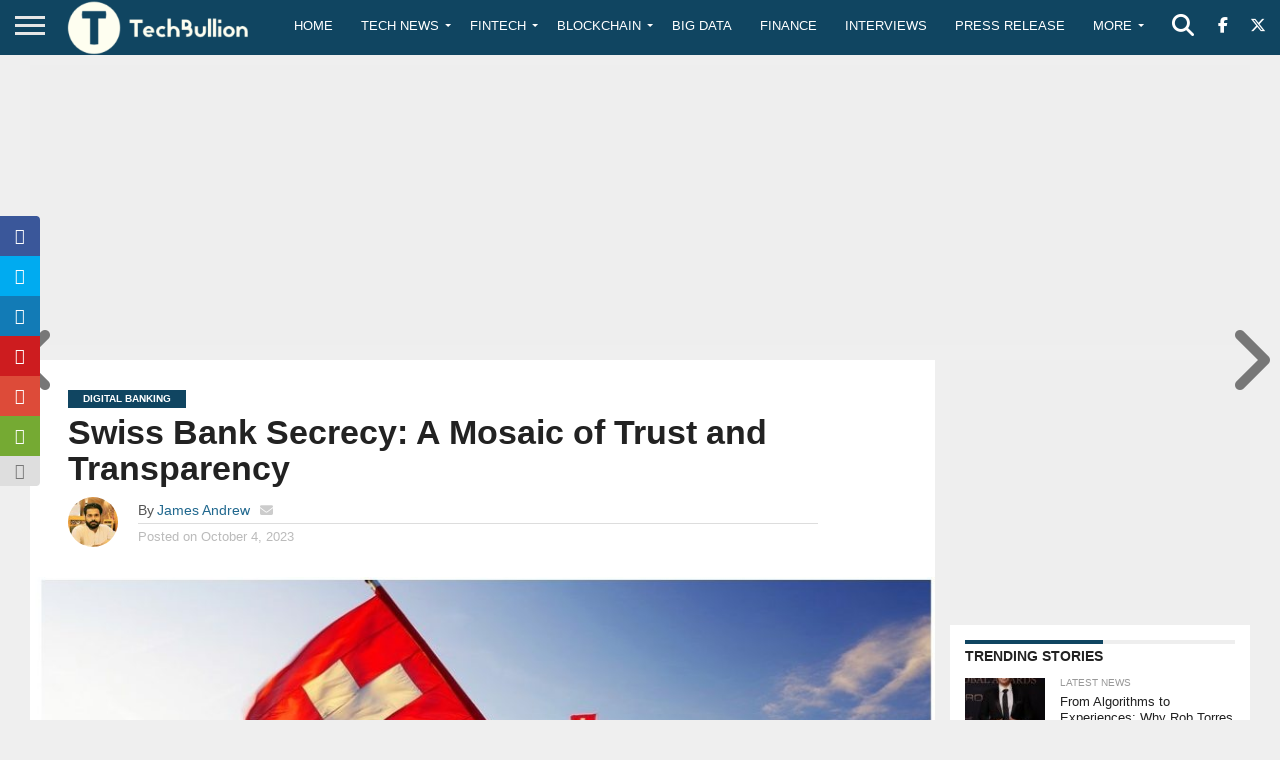

--- FILE ---
content_type: text/html; charset=UTF-8
request_url: https://techbullion.com/swiss-bank-secrecy-a-mosaic-of-trust-and-transparency/
body_size: 60252
content:
<!DOCTYPE html>
<html lang="en-US">
<head><script>if(navigator.userAgent.match(/MSIE|Internet Explorer/i)||navigator.userAgent.match(/Trident\/7\..*?rv:11/i)){var href=document.location.href;if(!href.match(/[?&]nowprocket/)){if(href.indexOf("?")==-1){if(href.indexOf("#")==-1){document.location.href=href+"?nowprocket=1"}else{document.location.href=href.replace("#","?nowprocket=1#")}}else{if(href.indexOf("#")==-1){document.location.href=href+"&nowprocket=1"}else{document.location.href=href.replace("#","&nowprocket=1#")}}}}</script><script>class RocketLazyLoadScripts{constructor(e){this.v="1.2.3",this.triggerEvents=e,this.userEventHandler=this._triggerListener.bind(this),this.touchStartHandler=this._onTouchStart.bind(this),this.touchMoveHandler=this._onTouchMove.bind(this),this.touchEndHandler=this._onTouchEnd.bind(this),this.clickHandler=this._onClick.bind(this),this.interceptedClicks=[],window.addEventListener("pageshow",t=>{this.persisted=t.persisted}),window.addEventListener("DOMContentLoaded",()=>{this._preconnect3rdParties()}),this.delayedScripts={normal:[],async:[],defer:[]},this.trash=[],this.allJQueries=[]}_addUserInteractionListener(t){if(document.hidden){t._triggerListener();return}this.triggerEvents.forEach(e=>window.addEventListener(e,t.userEventHandler,{passive:!0})),window.addEventListener("touchstart",t.touchStartHandler,{passive:!0}),window.addEventListener("mousedown",t.touchStartHandler),document.addEventListener("visibilitychange",t.userEventHandler)}_removeUserInteractionListener(){this.triggerEvents.forEach(t=>window.removeEventListener(t,this.userEventHandler,{passive:!0})),document.removeEventListener("visibilitychange",this.userEventHandler)}_onTouchStart(t){"HTML"!==t.target.tagName&&(window.addEventListener("touchend",this.touchEndHandler),window.addEventListener("mouseup",this.touchEndHandler),window.addEventListener("touchmove",this.touchMoveHandler,{passive:!0}),window.addEventListener("mousemove",this.touchMoveHandler),t.target.addEventListener("click",this.clickHandler),this._renameDOMAttribute(t.target,"onclick","rocket-onclick"),this._pendingClickStarted())}_onTouchMove(t){window.removeEventListener("touchend",this.touchEndHandler),window.removeEventListener("mouseup",this.touchEndHandler),window.removeEventListener("touchmove",this.touchMoveHandler,{passive:!0}),window.removeEventListener("mousemove",this.touchMoveHandler),t.target.removeEventListener("click",this.clickHandler),this._renameDOMAttribute(t.target,"rocket-onclick","onclick"),this._pendingClickFinished()}_onTouchEnd(t){window.removeEventListener("touchend",this.touchEndHandler),window.removeEventListener("mouseup",this.touchEndHandler),window.removeEventListener("touchmove",this.touchMoveHandler,{passive:!0}),window.removeEventListener("mousemove",this.touchMoveHandler)}_onClick(t){t.target.removeEventListener("click",this.clickHandler),this._renameDOMAttribute(t.target,"rocket-onclick","onclick"),this.interceptedClicks.push(t),t.preventDefault(),t.stopPropagation(),t.stopImmediatePropagation(),this._pendingClickFinished()}_replayClicks(){window.removeEventListener("touchstart",this.touchStartHandler,{passive:!0}),window.removeEventListener("mousedown",this.touchStartHandler),this.interceptedClicks.forEach(t=>{t.target.dispatchEvent(new MouseEvent("click",{view:t.view,bubbles:!0,cancelable:!0}))})}_waitForPendingClicks(){return new Promise(t=>{this._isClickPending?this._pendingClickFinished=t:t()})}_pendingClickStarted(){this._isClickPending=!0}_pendingClickFinished(){this._isClickPending=!1}_renameDOMAttribute(t,e,r){t.hasAttribute&&t.hasAttribute(e)&&(event.target.setAttribute(r,event.target.getAttribute(e)),event.target.removeAttribute(e))}_triggerListener(){this._removeUserInteractionListener(this),"loading"===document.readyState?document.addEventListener("DOMContentLoaded",this._loadEverythingNow.bind(this)):this._loadEverythingNow()}_preconnect3rdParties(){let t=[];document.querySelectorAll("script[type=rocketlazyloadscript]").forEach(e=>{if(e.hasAttribute("src")){let r=new URL(e.src).origin;r!==location.origin&&t.push({src:r,crossOrigin:e.crossOrigin||"module"===e.getAttribute("data-rocket-type")})}}),t=[...new Map(t.map(t=>[JSON.stringify(t),t])).values()],this._batchInjectResourceHints(t,"preconnect")}async _loadEverythingNow(){this.lastBreath=Date.now(),this._delayEventListeners(this),this._delayJQueryReady(this),this._handleDocumentWrite(),this._registerAllDelayedScripts(),this._preloadAllScripts(),await this._loadScriptsFromList(this.delayedScripts.normal),await this._loadScriptsFromList(this.delayedScripts.defer),await this._loadScriptsFromList(this.delayedScripts.async);try{await this._triggerDOMContentLoaded(),await this._triggerWindowLoad()}catch(t){console.error(t)}window.dispatchEvent(new Event("rocket-allScriptsLoaded")),this._waitForPendingClicks().then(()=>{this._replayClicks()}),this._emptyTrash()}_registerAllDelayedScripts(){document.querySelectorAll("script[type=rocketlazyloadscript]").forEach(t=>{t.hasAttribute("data-rocket-src")?t.hasAttribute("async")&&!1!==t.async?this.delayedScripts.async.push(t):t.hasAttribute("defer")&&!1!==t.defer||"module"===t.getAttribute("data-rocket-type")?this.delayedScripts.defer.push(t):this.delayedScripts.normal.push(t):this.delayedScripts.normal.push(t)})}async _transformScript(t){return new Promise((await this._littleBreath(),navigator.userAgent.indexOf("Firefox/")>0||""===navigator.vendor)?e=>{let r=document.createElement("script");[...t.attributes].forEach(t=>{let e=t.nodeName;"type"!==e&&("data-rocket-type"===e&&(e="type"),"data-rocket-src"===e&&(e="src"),r.setAttribute(e,t.nodeValue))}),t.text&&(r.text=t.text),r.hasAttribute("src")?(r.addEventListener("load",e),r.addEventListener("error",e)):(r.text=t.text,e());try{t.parentNode.replaceChild(r,t)}catch(i){e()}}:async e=>{function r(){t.setAttribute("data-rocket-status","failed"),e()}try{let i=t.getAttribute("data-rocket-type"),n=t.getAttribute("data-rocket-src");t.text,i?(t.type=i,t.removeAttribute("data-rocket-type")):t.removeAttribute("type"),t.addEventListener("load",function r(){t.setAttribute("data-rocket-status","executed"),e()}),t.addEventListener("error",r),n?(t.removeAttribute("data-rocket-src"),t.src=n):t.src="data:text/javascript;base64,"+window.btoa(unescape(encodeURIComponent(t.text)))}catch(s){r()}})}async _loadScriptsFromList(t){let e=t.shift();return e&&e.isConnected?(await this._transformScript(e),this._loadScriptsFromList(t)):Promise.resolve()}_preloadAllScripts(){this._batchInjectResourceHints([...this.delayedScripts.normal,...this.delayedScripts.defer,...this.delayedScripts.async],"preload")}_batchInjectResourceHints(t,e){var r=document.createDocumentFragment();t.forEach(t=>{let i=t.getAttribute&&t.getAttribute("data-rocket-src")||t.src;if(i){let n=document.createElement("link");n.href=i,n.rel=e,"preconnect"!==e&&(n.as="script"),t.getAttribute&&"module"===t.getAttribute("data-rocket-type")&&(n.crossOrigin=!0),t.crossOrigin&&(n.crossOrigin=t.crossOrigin),t.integrity&&(n.integrity=t.integrity),r.appendChild(n),this.trash.push(n)}}),document.head.appendChild(r)}_delayEventListeners(t){let e={};function r(t,r){!function t(r){!e[r]&&(e[r]={originalFunctions:{add:r.addEventListener,remove:r.removeEventListener},eventsToRewrite:[]},r.addEventListener=function(){arguments[0]=i(arguments[0]),e[r].originalFunctions.add.apply(r,arguments)},r.removeEventListener=function(){arguments[0]=i(arguments[0]),e[r].originalFunctions.remove.apply(r,arguments)});function i(t){return e[r].eventsToRewrite.indexOf(t)>=0?"rocket-"+t:t}}(t),e[t].eventsToRewrite.push(r)}function i(t,e){let r=t[e];Object.defineProperty(t,e,{get:()=>r||function(){},set(i){t["rocket"+e]=r=i}})}r(document,"DOMContentLoaded"),r(window,"DOMContentLoaded"),r(window,"load"),r(window,"pageshow"),r(document,"readystatechange"),i(document,"onreadystatechange"),i(window,"onload"),i(window,"onpageshow")}_delayJQueryReady(t){let e;function r(r){if(r&&r.fn&&!t.allJQueries.includes(r)){r.fn.ready=r.fn.init.prototype.ready=function(e){return t.domReadyFired?e.bind(document)(r):document.addEventListener("rocket-DOMContentLoaded",()=>e.bind(document)(r)),r([])};let i=r.fn.on;r.fn.on=r.fn.init.prototype.on=function(){if(this[0]===window){function t(t){return t.split(" ").map(t=>"load"===t||0===t.indexOf("load.")?"rocket-jquery-load":t).join(" ")}"string"==typeof arguments[0]||arguments[0]instanceof String?arguments[0]=t(arguments[0]):"object"==typeof arguments[0]&&Object.keys(arguments[0]).forEach(e=>{let r=arguments[0][e];delete arguments[0][e],arguments[0][t(e)]=r})}return i.apply(this,arguments),this},t.allJQueries.push(r)}e=r}r(window.jQuery),Object.defineProperty(window,"jQuery",{get:()=>e,set(t){r(t)}})}async _triggerDOMContentLoaded(){this.domReadyFired=!0,await this._littleBreath(),document.dispatchEvent(new Event("rocket-DOMContentLoaded")),await this._littleBreath(),window.dispatchEvent(new Event("rocket-DOMContentLoaded")),await this._littleBreath(),document.dispatchEvent(new Event("rocket-readystatechange")),await this._littleBreath(),document.rocketonreadystatechange&&document.rocketonreadystatechange()}async _triggerWindowLoad(){await this._littleBreath(),window.dispatchEvent(new Event("rocket-load")),await this._littleBreath(),window.rocketonload&&window.rocketonload(),await this._littleBreath(),this.allJQueries.forEach(t=>t(window).trigger("rocket-jquery-load")),await this._littleBreath();let t=new Event("rocket-pageshow");t.persisted=this.persisted,window.dispatchEvent(t),await this._littleBreath(),window.rocketonpageshow&&window.rocketonpageshow({persisted:this.persisted})}_handleDocumentWrite(){let t=new Map;document.write=document.writeln=function(e){let r=document.currentScript;r||console.error("WPRocket unable to document.write this: "+e);let i=document.createRange(),n=r.parentElement,s=t.get(r);void 0===s&&(s=r.nextSibling,t.set(r,s));let a=document.createDocumentFragment();i.setStart(a,0),a.appendChild(i.createContextualFragment(e)),n.insertBefore(a,s)}}async _littleBreath(){Date.now()-this.lastBreath>45&&(await this._requestAnimFrame(),this.lastBreath=Date.now())}async _requestAnimFrame(){return document.hidden?new Promise(t=>setTimeout(t)):new Promise(t=>requestAnimationFrame(t))}_emptyTrash(){this.trash.forEach(t=>t.remove())}}</script>
<meta charset="UTF-8" >
<meta name="viewport" id="viewport" content="width=device-width, initial-scale=1.0, maximum-scale=1.0, minimum-scale=1.0, user-scalable=no" />


<link rel="alternate" type="application/rss+xml" title="RSS 2.0" href="https://techbullion.com/feed/" />
<link rel="alternate" type="text/xml" title="RSS .92" href="https://techbullion.com/feed/rss/" />
<link rel="alternate" type="application/atom+xml" title="Atom 0.3" href="https://techbullion.com/feed/atom/" />
<link rel="pingback" href="https://techbullion.com/xmlrpc.php" />

<meta property="og:image" content="https://techbullion.com/wp-content/uploads/2023/10/Screenshot_2023-10-04-16-46-27-914_com.google.android.apps_.docs_.editors.docs-edit.jpg" />
<meta name="twitter:image" content="https://techbullion.com/wp-content/uploads/2023/10/Screenshot_2023-10-04-16-46-27-914_com.google.android.apps_.docs_.editors.docs-edit.jpg" />

<meta property="og:type" content="article" />
<meta property="og:description" content="Among the myriad phrases that define global finance, &#8220;Swiss Bank Secrecy&#8221; holds a position of reverence. Conjuring up images of fortified vaults and an atmosphere of trust, it remains a defining characteristic of Switzerland&#8217;s banking heritage. But what lies beneath the surface of this famed secrecy? Let&#8217;s unveil the layers. The Birth of a Banking [&hellip;]" />
<meta name="twitter:card" content="summary">
<meta name="twitter:url" content="https://techbullion.com/swiss-bank-secrecy-a-mosaic-of-trust-and-transparency/">
<meta name="twitter:title" content="Swiss Bank Secrecy: A Mosaic of Trust and Transparency">
<meta name="twitter:description" content="Among the myriad phrases that define global finance, &#8220;Swiss Bank Secrecy&#8221; holds a position of reverence. Conjuring up images of fortified vaults and an atmosphere of trust, it remains a defining characteristic of Switzerland&#8217;s banking heritage. But what lies beneath the surface of this famed secrecy? Let&#8217;s unveil the layers. The Birth of a Banking [&hellip;]">


<script>var et_site_url='https://techbullion.com';var et_post_id='269438';function et_core_page_resource_fallback(a,b){"undefined"===typeof b&&(b=a.sheet.cssRules&&0===a.sheet.cssRules.length);b&&(a.onerror=null,a.onload=null,a.href?a.href=et_site_url+"/?et_core_page_resource="+a.id+et_post_id:a.src&&(a.src=et_site_url+"/?et_core_page_resource="+a.id+et_post_id))}
</script><meta name='robots' content='index, follow, max-image-preview:large, max-snippet:-1, max-video-preview:-1' />
<!-- Google tag (gtag.js) consent mode dataLayer added by Site Kit -->
<script type="rocketlazyloadscript" data-rocket-type="text/javascript" id="google_gtagjs-js-consent-mode-data-layer">
/* <![CDATA[ */
window.dataLayer = window.dataLayer || [];function gtag(){dataLayer.push(arguments);}
gtag('consent', 'default', {"ad_personalization":"denied","ad_storage":"denied","ad_user_data":"denied","analytics_storage":"denied","functionality_storage":"denied","security_storage":"denied","personalization_storage":"denied","region":["AT","BE","BG","CH","CY","CZ","DE","DK","EE","ES","FI","FR","GB","GR","HR","HU","IE","IS","IT","LI","LT","LU","LV","MT","NL","NO","PL","PT","RO","SE","SI","SK"],"wait_for_update":500});
window._googlesitekitConsentCategoryMap = {"statistics":["analytics_storage"],"marketing":["ad_storage","ad_user_data","ad_personalization"],"functional":["functionality_storage","security_storage"],"preferences":["personalization_storage"]};
window._googlesitekitConsents = {"ad_personalization":"denied","ad_storage":"denied","ad_user_data":"denied","analytics_storage":"denied","functionality_storage":"denied","security_storage":"denied","personalization_storage":"denied","region":["AT","BE","BG","CH","CY","CZ","DE","DK","EE","ES","FI","FR","GB","GR","HR","HU","IE","IS","IT","LI","LT","LU","LV","MT","NL","NO","PL","PT","RO","SE","SI","SK"],"wait_for_update":500};
/* ]]> */
</script>
<!-- End Google tag (gtag.js) consent mode dataLayer added by Site Kit -->

	<!-- This site is optimized with the Yoast SEO Premium plugin v26.7 (Yoast SEO v26.7) - https://yoast.com/wordpress/plugins/seo/ -->
	<title>Swiss Bank Secrecy: A Mosaic of Trust and Transparency - TechBullion</title>
<link data-rocket-prefetch href="https://pagead2.googlesyndication.com" rel="dns-prefetch">
<link data-rocket-prefetch href="https://www.google.com" rel="dns-prefetch">
<link data-rocket-prefetch href="https://techbullion.disqus.com" rel="dns-prefetch">
<link data-rocket-prefetch href="https://www.googletagmanager.com" rel="dns-prefetch">
<link data-rocket-prefetch href="https://fundingchoicesmessages.google.com" rel="dns-prefetch">
<link crossorigin data-rocket-preload as="font" href="https://techbullion.com/wp-content/themes/flex-mag/font-awesome/webfonts/fa-brands-400.woff2" rel="preload">
<link crossorigin data-rocket-preload as="font" href="https://techbullion.com/wp-content/themes/flex-mag/font-awesome/webfonts/fa-solid-900.woff2" rel="preload">
<link crossorigin data-rocket-preload as="font" href="https://techbullion.com/wp-content/cache/fonts/1/google-fonts/fonts/s/opensans/v44/memvYaGs126MiZpBA-UvWbX2vVnXBbObj2OVTS-muw.woff2" rel="preload">
<link crossorigin data-rocket-preload as="font" href="https://techbullion.com/wp-content/plugins/monarch/css/fonts/monarch.ttf" rel="preload">
<style id="wpr-usedcss">img:is([sizes=auto i],[sizes^="auto," i]){contain-intrinsic-size:3000px 1500px}.lazyload,.lazyloading{max-width:100%}img.emoji{display:inline!important;border:none!important;box-shadow:none!important;height:1em!important;width:1em!important;margin:0 .07em!important;vertical-align:-.1em!important;background:0 0!important;padding:0!important}:where(.wp-block-button__link){border-radius:9999px;box-shadow:none;padding:calc(.667em + 2px) calc(1.333em + 2px);text-decoration:none}:root :where(.wp-block-button .wp-block-button__link.is-style-outline),:root :where(.wp-block-button.is-style-outline>.wp-block-button__link){border:2px solid;padding:.667em 1.333em}:root :where(.wp-block-button .wp-block-button__link.is-style-outline:not(.has-text-color)),:root :where(.wp-block-button.is-style-outline>.wp-block-button__link:not(.has-text-color)){color:currentColor}:root :where(.wp-block-button .wp-block-button__link.is-style-outline:not(.has-background)),:root :where(.wp-block-button.is-style-outline>.wp-block-button__link:not(.has-background)){background-color:initial;background-image:none}:where(.wp-block-calendar table:not(.has-background) th){background:#ddd}:where(.wp-block-columns){margin-bottom:1.75em}:where(.wp-block-columns.has-background){padding:1.25em 2.375em}:where(.wp-block-post-comments input[type=submit]){border:none}:where(.wp-block-cover-image:not(.has-text-color)),:where(.wp-block-cover:not(.has-text-color)){color:#fff}:where(.wp-block-cover-image.is-light:not(.has-text-color)),:where(.wp-block-cover.is-light:not(.has-text-color)){color:#000}:root :where(.wp-block-cover h1:not(.has-text-color)),:root :where(.wp-block-cover h2:not(.has-text-color)),:root :where(.wp-block-cover h3:not(.has-text-color)),:root :where(.wp-block-cover h4:not(.has-text-color)),:root :where(.wp-block-cover h5:not(.has-text-color)),:root :where(.wp-block-cover h6:not(.has-text-color)),:root :where(.wp-block-cover p:not(.has-text-color)){color:inherit}:where(.wp-block-file){margin-bottom:1.5em}:where(.wp-block-file__button){border-radius:2em;display:inline-block;padding:.5em 1em}:where(.wp-block-file__button):is(a):active,:where(.wp-block-file__button):is(a):focus,:where(.wp-block-file__button):is(a):hover,:where(.wp-block-file__button):is(a):visited{box-shadow:none;color:#fff;opacity:.85;text-decoration:none}:where(.wp-block-group.wp-block-group-is-layout-constrained){position:relative}:root :where(.wp-block-image.is-style-rounded img,.wp-block-image .is-style-rounded img){border-radius:9999px}:where(.wp-block-latest-comments:not([style*=line-height] .wp-block-latest-comments__comment)){line-height:1.1}:where(.wp-block-latest-comments:not([style*=line-height] .wp-block-latest-comments__comment-excerpt p)){line-height:1.8}:root :where(.wp-block-latest-posts.is-grid){padding:0}:root :where(.wp-block-latest-posts.wp-block-latest-posts__list){padding-left:0}ul{box-sizing:border-box}:root :where(.wp-block-list.has-background){padding:1.25em 2.375em}:where(.wp-block-navigation.has-background .wp-block-navigation-item a:not(.wp-element-button)),:where(.wp-block-navigation.has-background .wp-block-navigation-submenu a:not(.wp-element-button)){padding:.5em 1em}:where(.wp-block-navigation .wp-block-navigation__submenu-container .wp-block-navigation-item a:not(.wp-element-button)),:where(.wp-block-navigation .wp-block-navigation__submenu-container .wp-block-navigation-submenu a:not(.wp-element-button)),:where(.wp-block-navigation .wp-block-navigation__submenu-container .wp-block-navigation-submenu button.wp-block-navigation-item__content),:where(.wp-block-navigation .wp-block-navigation__submenu-container .wp-block-pages-list__item button.wp-block-navigation-item__content){padding:.5em 1em}:root :where(p.has-background){padding:1.25em 2.375em}:where(p.has-text-color:not(.has-link-color)) a{color:inherit}:where(.wp-block-post-comments-form) input:not([type=submit]),:where(.wp-block-post-comments-form) textarea{border:1px solid #949494;font-family:inherit;font-size:1em}:where(.wp-block-post-comments-form) input:where(:not([type=submit]):not([type=checkbox])),:where(.wp-block-post-comments-form) textarea{padding:calc(.667em + 2px)}:where(.wp-block-post-excerpt){box-sizing:border-box;margin-bottom:var(--wp--style--block-gap);margin-top:var(--wp--style--block-gap)}:where(.wp-block-preformatted.has-background){padding:1.25em 2.375em}:where(.wp-block-search__button){border:1px solid #ccc;padding:6px 10px}:where(.wp-block-search__input){font-family:inherit;font-size:inherit;font-style:inherit;font-weight:inherit;letter-spacing:inherit;line-height:inherit;text-transform:inherit}:where(.wp-block-search__button-inside .wp-block-search__inside-wrapper){border:1px solid #949494;box-sizing:border-box;padding:4px}:where(.wp-block-search__button-inside .wp-block-search__inside-wrapper) .wp-block-search__input{border:none;border-radius:0;padding:0 4px}:where(.wp-block-search__button-inside .wp-block-search__inside-wrapper) .wp-block-search__input:focus{outline:0}:where(.wp-block-search__button-inside .wp-block-search__inside-wrapper) :where(.wp-block-search__button){padding:4px 8px}:root :where(.wp-block-separator.is-style-dots){height:auto;line-height:1;text-align:center}:root :where(.wp-block-separator.is-style-dots):before{color:currentColor;content:"···";font-family:serif;font-size:1.5em;letter-spacing:2em;padding-left:2em}:root :where(.wp-block-site-logo.is-style-rounded){border-radius:9999px}:where(.wp-block-social-links:not(.is-style-logos-only)) .wp-social-link{background-color:#f0f0f0;color:#444}:where(.wp-block-social-links:not(.is-style-logos-only)) .wp-social-link-amazon{background-color:#f90;color:#fff}:where(.wp-block-social-links:not(.is-style-logos-only)) .wp-social-link-bandcamp{background-color:#1ea0c3;color:#fff}:where(.wp-block-social-links:not(.is-style-logos-only)) .wp-social-link-behance{background-color:#0757fe;color:#fff}:where(.wp-block-social-links:not(.is-style-logos-only)) .wp-social-link-bluesky{background-color:#0a7aff;color:#fff}:where(.wp-block-social-links:not(.is-style-logos-only)) .wp-social-link-codepen{background-color:#1e1f26;color:#fff}:where(.wp-block-social-links:not(.is-style-logos-only)) .wp-social-link-deviantart{background-color:#02e49b;color:#fff}:where(.wp-block-social-links:not(.is-style-logos-only)) .wp-social-link-discord{background-color:#5865f2;color:#fff}:where(.wp-block-social-links:not(.is-style-logos-only)) .wp-social-link-dribbble{background-color:#e94c89;color:#fff}:where(.wp-block-social-links:not(.is-style-logos-only)) .wp-social-link-dropbox{background-color:#4280ff;color:#fff}:where(.wp-block-social-links:not(.is-style-logos-only)) .wp-social-link-etsy{background-color:#f45800;color:#fff}:where(.wp-block-social-links:not(.is-style-logos-only)) .wp-social-link-facebook{background-color:#0866ff;color:#fff}:where(.wp-block-social-links:not(.is-style-logos-only)) .wp-social-link-fivehundredpx{background-color:#000;color:#fff}:where(.wp-block-social-links:not(.is-style-logos-only)) .wp-social-link-flickr{background-color:#0461dd;color:#fff}:where(.wp-block-social-links:not(.is-style-logos-only)) .wp-social-link-foursquare{background-color:#e65678;color:#fff}:where(.wp-block-social-links:not(.is-style-logos-only)) .wp-social-link-github{background-color:#24292d;color:#fff}:where(.wp-block-social-links:not(.is-style-logos-only)) .wp-social-link-goodreads{background-color:#eceadd;color:#382110}:where(.wp-block-social-links:not(.is-style-logos-only)) .wp-social-link-google{background-color:#ea4434;color:#fff}:where(.wp-block-social-links:not(.is-style-logos-only)) .wp-social-link-gravatar{background-color:#1d4fc4;color:#fff}:where(.wp-block-social-links:not(.is-style-logos-only)) .wp-social-link-instagram{background-color:#f00075;color:#fff}:where(.wp-block-social-links:not(.is-style-logos-only)) .wp-social-link-lastfm{background-color:#e21b24;color:#fff}:where(.wp-block-social-links:not(.is-style-logos-only)) .wp-social-link-linkedin{background-color:#0d66c2;color:#fff}:where(.wp-block-social-links:not(.is-style-logos-only)) .wp-social-link-mastodon{background-color:#3288d4;color:#fff}:where(.wp-block-social-links:not(.is-style-logos-only)) .wp-social-link-medium{background-color:#000;color:#fff}:where(.wp-block-social-links:not(.is-style-logos-only)) .wp-social-link-meetup{background-color:#f6405f;color:#fff}:where(.wp-block-social-links:not(.is-style-logos-only)) .wp-social-link-patreon{background-color:#000;color:#fff}:where(.wp-block-social-links:not(.is-style-logos-only)) .wp-social-link-pinterest{background-color:#e60122;color:#fff}:where(.wp-block-social-links:not(.is-style-logos-only)) .wp-social-link-pocket{background-color:#ef4155;color:#fff}:where(.wp-block-social-links:not(.is-style-logos-only)) .wp-social-link-reddit{background-color:#ff4500;color:#fff}:where(.wp-block-social-links:not(.is-style-logos-only)) .wp-social-link-skype{background-color:#0478d7;color:#fff}:where(.wp-block-social-links:not(.is-style-logos-only)) .wp-social-link-snapchat{background-color:#fefc00;color:#fff;stroke:#000}:where(.wp-block-social-links:not(.is-style-logos-only)) .wp-social-link-soundcloud{background-color:#ff5600;color:#fff}:where(.wp-block-social-links:not(.is-style-logos-only)) .wp-social-link-spotify{background-color:#1bd760;color:#fff}:where(.wp-block-social-links:not(.is-style-logos-only)) .wp-social-link-telegram{background-color:#2aabee;color:#fff}:where(.wp-block-social-links:not(.is-style-logos-only)) .wp-social-link-threads{background-color:#000;color:#fff}:where(.wp-block-social-links:not(.is-style-logos-only)) .wp-social-link-tiktok{background-color:#000;color:#fff}:where(.wp-block-social-links:not(.is-style-logos-only)) .wp-social-link-tumblr{background-color:#011835;color:#fff}:where(.wp-block-social-links:not(.is-style-logos-only)) .wp-social-link-twitch{background-color:#6440a4;color:#fff}:where(.wp-block-social-links:not(.is-style-logos-only)) .wp-social-link-twitter{background-color:#1da1f2;color:#fff}:where(.wp-block-social-links:not(.is-style-logos-only)) .wp-social-link-vimeo{background-color:#1eb7ea;color:#fff}:where(.wp-block-social-links:not(.is-style-logos-only)) .wp-social-link-vk{background-color:#4680c2;color:#fff}:where(.wp-block-social-links:not(.is-style-logos-only)) .wp-social-link-wordpress{background-color:#3499cd;color:#fff}:where(.wp-block-social-links:not(.is-style-logos-only)) .wp-social-link-whatsapp{background-color:#25d366;color:#fff}:where(.wp-block-social-links:not(.is-style-logos-only)) .wp-social-link-x{background-color:#000;color:#fff}:where(.wp-block-social-links:not(.is-style-logos-only)) .wp-social-link-yelp{background-color:#d32422;color:#fff}:where(.wp-block-social-links:not(.is-style-logos-only)) .wp-social-link-youtube{background-color:red;color:#fff}:where(.wp-block-social-links.is-style-logos-only) .wp-social-link{background:0 0}:where(.wp-block-social-links.is-style-logos-only) .wp-social-link svg{height:1.25em;width:1.25em}:where(.wp-block-social-links.is-style-logos-only) .wp-social-link-amazon{color:#f90}:where(.wp-block-social-links.is-style-logos-only) .wp-social-link-bandcamp{color:#1ea0c3}:where(.wp-block-social-links.is-style-logos-only) .wp-social-link-behance{color:#0757fe}:where(.wp-block-social-links.is-style-logos-only) .wp-social-link-bluesky{color:#0a7aff}:where(.wp-block-social-links.is-style-logos-only) .wp-social-link-codepen{color:#1e1f26}:where(.wp-block-social-links.is-style-logos-only) .wp-social-link-deviantart{color:#02e49b}:where(.wp-block-social-links.is-style-logos-only) .wp-social-link-discord{color:#5865f2}:where(.wp-block-social-links.is-style-logos-only) .wp-social-link-dribbble{color:#e94c89}:where(.wp-block-social-links.is-style-logos-only) .wp-social-link-dropbox{color:#4280ff}:where(.wp-block-social-links.is-style-logos-only) .wp-social-link-etsy{color:#f45800}:where(.wp-block-social-links.is-style-logos-only) .wp-social-link-facebook{color:#0866ff}:where(.wp-block-social-links.is-style-logos-only) .wp-social-link-fivehundredpx{color:#000}:where(.wp-block-social-links.is-style-logos-only) .wp-social-link-flickr{color:#0461dd}:where(.wp-block-social-links.is-style-logos-only) .wp-social-link-foursquare{color:#e65678}:where(.wp-block-social-links.is-style-logos-only) .wp-social-link-github{color:#24292d}:where(.wp-block-social-links.is-style-logos-only) .wp-social-link-goodreads{color:#382110}:where(.wp-block-social-links.is-style-logos-only) .wp-social-link-google{color:#ea4434}:where(.wp-block-social-links.is-style-logos-only) .wp-social-link-gravatar{color:#1d4fc4}:where(.wp-block-social-links.is-style-logos-only) .wp-social-link-instagram{color:#f00075}:where(.wp-block-social-links.is-style-logos-only) .wp-social-link-lastfm{color:#e21b24}:where(.wp-block-social-links.is-style-logos-only) .wp-social-link-linkedin{color:#0d66c2}:where(.wp-block-social-links.is-style-logos-only) .wp-social-link-mastodon{color:#3288d4}:where(.wp-block-social-links.is-style-logos-only) .wp-social-link-medium{color:#000}:where(.wp-block-social-links.is-style-logos-only) .wp-social-link-meetup{color:#f6405f}:where(.wp-block-social-links.is-style-logos-only) .wp-social-link-patreon{color:#000}:where(.wp-block-social-links.is-style-logos-only) .wp-social-link-pinterest{color:#e60122}:where(.wp-block-social-links.is-style-logos-only) .wp-social-link-pocket{color:#ef4155}:where(.wp-block-social-links.is-style-logos-only) .wp-social-link-reddit{color:#ff4500}:where(.wp-block-social-links.is-style-logos-only) .wp-social-link-skype{color:#0478d7}:where(.wp-block-social-links.is-style-logos-only) .wp-social-link-snapchat{color:#fff;stroke:#000}:where(.wp-block-social-links.is-style-logos-only) .wp-social-link-soundcloud{color:#ff5600}:where(.wp-block-social-links.is-style-logos-only) .wp-social-link-spotify{color:#1bd760}:where(.wp-block-social-links.is-style-logos-only) .wp-social-link-telegram{color:#2aabee}:where(.wp-block-social-links.is-style-logos-only) .wp-social-link-threads{color:#000}:where(.wp-block-social-links.is-style-logos-only) .wp-social-link-tiktok{color:#000}:where(.wp-block-social-links.is-style-logos-only) .wp-social-link-tumblr{color:#011835}:where(.wp-block-social-links.is-style-logos-only) .wp-social-link-twitch{color:#6440a4}:where(.wp-block-social-links.is-style-logos-only) .wp-social-link-twitter{color:#1da1f2}:where(.wp-block-social-links.is-style-logos-only) .wp-social-link-vimeo{color:#1eb7ea}:where(.wp-block-social-links.is-style-logos-only) .wp-social-link-vk{color:#4680c2}:where(.wp-block-social-links.is-style-logos-only) .wp-social-link-whatsapp{color:#25d366}:where(.wp-block-social-links.is-style-logos-only) .wp-social-link-wordpress{color:#3499cd}:where(.wp-block-social-links.is-style-logos-only) .wp-social-link-x{color:#000}:where(.wp-block-social-links.is-style-logos-only) .wp-social-link-yelp{color:#d32422}:where(.wp-block-social-links.is-style-logos-only) .wp-social-link-youtube{color:red}:root :where(.wp-block-social-links .wp-social-link a){padding:.25em}:root :where(.wp-block-social-links.is-style-logos-only .wp-social-link a){padding:0}:root :where(.wp-block-social-links.is-style-pill-shape .wp-social-link a){padding-left:.6666666667em;padding-right:.6666666667em}:root :where(.wp-block-tag-cloud.is-style-outline){display:flex;flex-wrap:wrap;gap:1ch}:root :where(.wp-block-tag-cloud.is-style-outline a){border:1px solid;font-size:unset!important;margin-right:0;padding:1ch 2ch;text-decoration:none!important}:root :where(.wp-block-table-of-contents){box-sizing:border-box}:where(.wp-block-term-description){box-sizing:border-box;margin-bottom:var(--wp--style--block-gap);margin-top:var(--wp--style--block-gap)}:where(pre.wp-block-verse){font-family:inherit}:root{--wp--preset--font-size--normal:16px;--wp--preset--font-size--huge:42px}html :where(.has-border-color){border-style:solid}html :where([style*=border-top-color]){border-top-style:solid}html :where([style*=border-right-color]){border-right-style:solid}html :where([style*=border-bottom-color]){border-bottom-style:solid}html :where([style*=border-left-color]){border-left-style:solid}html :where([style*=border-width]){border-style:solid}html :where([style*=border-top-width]){border-top-style:solid}html :where([style*=border-right-width]){border-right-style:solid}html :where([style*=border-bottom-width]){border-bottom-style:solid}html :where([style*=border-left-width]){border-left-style:solid}html :where(img[class*=wp-image-]){height:auto;max-width:100%}:where(figure){margin:0 0 1em}html :where(.is-position-sticky){--wp-admin--admin-bar--position-offset:var(--wp-admin--admin-bar--height,0px)}@media screen and (max-width:600px){html :where(.is-position-sticky){--wp-admin--admin-bar--position-offset:0px}}:root{--wp--preset--aspect-ratio--square:1;--wp--preset--aspect-ratio--4-3:4/3;--wp--preset--aspect-ratio--3-4:3/4;--wp--preset--aspect-ratio--3-2:3/2;--wp--preset--aspect-ratio--2-3:2/3;--wp--preset--aspect-ratio--16-9:16/9;--wp--preset--aspect-ratio--9-16:9/16;--wp--preset--color--black:#000000;--wp--preset--color--cyan-bluish-gray:#abb8c3;--wp--preset--color--white:#ffffff;--wp--preset--color--pale-pink:#f78da7;--wp--preset--color--vivid-red:#cf2e2e;--wp--preset--color--luminous-vivid-orange:#ff6900;--wp--preset--color--luminous-vivid-amber:#fcb900;--wp--preset--color--light-green-cyan:#7bdcb5;--wp--preset--color--vivid-green-cyan:#00d084;--wp--preset--color--pale-cyan-blue:#8ed1fc;--wp--preset--color--vivid-cyan-blue:#0693e3;--wp--preset--color--vivid-purple:#9b51e0;--wp--preset--gradient--vivid-cyan-blue-to-vivid-purple:linear-gradient(135deg,rgba(6, 147, 227, 1) 0%,rgb(155, 81, 224) 100%);--wp--preset--gradient--light-green-cyan-to-vivid-green-cyan:linear-gradient(135deg,rgb(122, 220, 180) 0%,rgb(0, 208, 130) 100%);--wp--preset--gradient--luminous-vivid-amber-to-luminous-vivid-orange:linear-gradient(135deg,rgba(252, 185, 0, 1) 0%,rgba(255, 105, 0, 1) 100%);--wp--preset--gradient--luminous-vivid-orange-to-vivid-red:linear-gradient(135deg,rgba(255, 105, 0, 1) 0%,rgb(207, 46, 46) 100%);--wp--preset--gradient--very-light-gray-to-cyan-bluish-gray:linear-gradient(135deg,rgb(238, 238, 238) 0%,rgb(169, 184, 195) 100%);--wp--preset--gradient--cool-to-warm-spectrum:linear-gradient(135deg,rgb(74, 234, 220) 0%,rgb(151, 120, 209) 20%,rgb(207, 42, 186) 40%,rgb(238, 44, 130) 60%,rgb(251, 105, 98) 80%,rgb(254, 248, 76) 100%);--wp--preset--gradient--blush-light-purple:linear-gradient(135deg,rgb(255, 206, 236) 0%,rgb(152, 150, 240) 100%);--wp--preset--gradient--blush-bordeaux:linear-gradient(135deg,rgb(254, 205, 165) 0%,rgb(254, 45, 45) 50%,rgb(107, 0, 62) 100%);--wp--preset--gradient--luminous-dusk:linear-gradient(135deg,rgb(255, 203, 112) 0%,rgb(199, 81, 192) 50%,rgb(65, 88, 208) 100%);--wp--preset--gradient--pale-ocean:linear-gradient(135deg,rgb(255, 245, 203) 0%,rgb(182, 227, 212) 50%,rgb(51, 167, 181) 100%);--wp--preset--gradient--electric-grass:linear-gradient(135deg,rgb(202, 248, 128) 0%,rgb(113, 206, 126) 100%);--wp--preset--gradient--midnight:linear-gradient(135deg,rgb(2, 3, 129) 0%,rgb(40, 116, 252) 100%);--wp--preset--font-size--small:13px;--wp--preset--font-size--medium:20px;--wp--preset--font-size--large:36px;--wp--preset--font-size--x-large:42px;--wp--preset--spacing--20:0.44rem;--wp--preset--spacing--30:0.67rem;--wp--preset--spacing--40:1rem;--wp--preset--spacing--50:1.5rem;--wp--preset--spacing--60:2.25rem;--wp--preset--spacing--70:3.38rem;--wp--preset--spacing--80:5.06rem;--wp--preset--shadow--natural:6px 6px 9px rgba(0, 0, 0, .2);--wp--preset--shadow--deep:12px 12px 50px rgba(0, 0, 0, .4);--wp--preset--shadow--sharp:6px 6px 0px rgba(0, 0, 0, .2);--wp--preset--shadow--outlined:6px 6px 0px -3px rgba(255, 255, 255, 1),6px 6px rgba(0, 0, 0, 1);--wp--preset--shadow--crisp:6px 6px 0px rgba(0, 0, 0, 1)}:where(.is-layout-flex){gap:.5em}:where(.is-layout-grid){gap:.5em}:where(.wp-block-post-template.is-layout-flex){gap:1.25em}:where(.wp-block-post-template.is-layout-grid){gap:1.25em}:where(.wp-block-columns.is-layout-flex){gap:2em}:where(.wp-block-columns.is-layout-grid){gap:2em}:root :where(.wp-block-pullquote){font-size:1.5em;line-height:1.6}.ppress-checkout__form *{--ppress-heading-fs:22px;--ppress-body-fs:16px;--ppress-btn-color:#2563eb;box-sizing:border-box;font-size:var(--ppress-body-fs)}.ppress-checkout__form{flex-wrap:wrap;width:100%;max-width:100%;margin:1px auto 10px;line-height:20px;display:flex;position:relative}.ppress-checkout__form p{margin:0 0 5px;padding:0}.ppress-checkout__form .ppress-checkout_order_summary__bottom_details *{font-size:var(--ppress-body-fs)}.ppress-checkout__form .ppress-checkout_order_summary__bottom_details{padding:10px 20px}.ppress-checkout__form a.ppress-checkout-show-login-form{cursor:pointer;float:right;vertical-align:baseline;margin:0;padding:0;font-size:14px;font-weight:400;line-height:35px;text-decoration:none}.ppress-checkout__form .ppress-checkout-form__payment_method{border-top:1px solid #ddd;padding:0}.ppress-checkout__form .ppress-checkout-form__payment_method:first-of-type{border-top:none;border-bottom:none}.ppress-checkout__form .ppress-checkout-form__terms_condition__content{border:1px solid #e5e7eb;border-radius:6px;max-height:200px;margin:0 0 20px;padding:20px;display:none;overflow:auto}.ppress-checkout__form .ppress-checkout__form__preloader{z-index:99995;background:#fafafae6;width:100%;height:100%;position:absolute;top:0}.ppress-checkout__form .ppress-checkout__form__spinner{text-align:center;width:85px;height:85px;margin:auto;display:block;position:fixed;top:40%;right:50%}.ppress-checkout__form .ppress-checkout__form__spinner:after{content:" ";border:6px solid #212529;border-color:#212529 #0000;border-radius:50%;width:70px;height:70px;margin:8px;animation:1.2s linear infinite ppress-dual-ring;display:block}@keyframes ppress-dual-ring{0%{transform:rotate(0)}to{transform:rotate(360deg)}}.ppress-checkout__form .ppress-checkout-alert{border-radius:6px;width:100%;margin:10px 0;padding:12px 16px}.ppress-checkout__form .ppress-checkout-alert ul{margin:0 0 0 16px;padding:0;list-style-type:disc}.ppress-checkout__form .ppress-checkout-alert li,.ppress-checkout__form .ppress-checkout-alert li strong,.ppress-checkout__form .ppress-checkout-alert p{font-size:var(--ppress-body-fs);font-weight:400;line-height:22px;margin:0!important;padding:0!important}.ppress-checkout__form .ppress-checkout-alert li strong{font-weight:700}.ppress-checkout__form .ppress-checkout-alert p{font-weight:500}.flatpickr-current-month .flatpickr-monthDropdown-months{display:inline-block!important}#pp-pass-strength-result{color:#23282d;text-align:center;box-sizing:border-box;background-color:#eee;border:1px solid #ddd;width:100%;padding:3px 5px}#pp-pass-strength-result.short{opacity:1;background-color:#f1adad;border-color:#e35b5b}#pp-pass-strength-result.bad{opacity:1;background-color:#fbc5a9;border-color:#f78b53}#pp-pass-strength-result.good{opacity:1;background-color:#ffe399;border-color:#ffc733}#pp-pass-strength-result.strong{opacity:1;background-color:#c1e1b9;border-color:#83c373}.pp-form-container *{box-sizing:border-box}html .pp-form-container .select2 input.select2-search__field{border:0!important}.pp-form-container form input[type=submit]{-webkit-appearance:none!important}.pp-form-container form{background-color:#0000;margin:0;padding:0}.pp-form-container form input,.pp-form-container form select,.pp-form-container form textarea{float:none;height:auto;box-shadow:none;text-shadow:none;text-transform:none;resize:vertical;background-image:none;outline:0;text-decoration:none;position:static}.pp-form-container form p{margin:0 0 .5em}.pp-form-container form input[type=submit]{cursor:pointer;text-shadow:none}.pp-form-container form input[type=submit]:focus{outline:0}.pp-form-container .pp-user-avatar{text-align:center!important;border-radius:50%!important;margin:0 auto 10px!important;display:block!important}.pp-form-container .pp-form-wrapper.ppBuildScratch.ppfl-material .pp-form-field-wrap .select2.select2-container{border:0!important;border-bottom:1px solid #dbdbdb!important;padding-left:0!important}.pp-form-container .pp-form-wrapper.ppBuildScratch.ppfl-material .pp-form-field-wrap span.select2-selection.select2-selection--multiple{border:0!important}.pp-form-container .pp-form-wrapper.ppBuildScratch.ppfl-flat .pp-form-field-wrap .select2-selection{background:#f7f7f7!important;border:0!important}#profilepress-myaccount-wrapper .profilepress-myaccount-content .select2-selection{border-radius:.25em;transition:border-color .15s ease-in-out,box-shadow .15s ease-in-out;box-shadow:inset 0 1px 1px #00000020}html .select2.select2-container .select2-selection.select2-selection--multiple input.select2-search__field{border:0!important;height:auto!important}.select2.select2-container .select2-selection.select2-selection--multiple input.select2-search__field{box-shadow:none!important;border:0!important}.select2.select2-container .select2-selection.select2-selection--multiple li.select2-selection__choice{height:auto;line-height:normal}.pp-member-directory .ppressmd-member-directory-header .ppressmd-member-directory-header-row .ppressmd-search .ppressmd-search-filter.ppressmd-text-filter-type input:not(.select2-search__field),.pp-member-directory .ppressmd-member-directory-header .select2.select2-container .select2-selection{background-color:#0000;border:1px solid #ddd!important}.pp-member-directory .ppressmd-member-directory-header .select2.select2-container .select2-selection__rendered{color:#666;background-color:#0000}.pp-member-directory .ppressmd-member-directory-header .select2.select2-container{width:100%!important}.pp-member-directory .ppressmd-member-directory-header .select2-search.select2-search--inline .select2-search__field{width:auto!important}.pp-member-directory .ppressmd-member-directory-header .select2.select2-container .select2-selection{-webkit-touch-callout:none;-webkit-user-select:none;user-select:none;height:40px;white-space:nowrap!important;text-align:left!important;background:0 0!important;border-radius:2px!important;padding:0 0 0 12px!important;font-size:15px!important;line-height:35px!important;text-decoration:none!important;display:block!important;position:relative!important;overflow:hidden!important}.pp-member-directory .ppressmd-member-directory-header .select2.select2-container .select2-selection .select2-selection__arrow{text-align:center!important;background:0 0!important;border-left:0!important;border-radius:0 2px 2px 0!important;width:34px!important;height:100%!important;display:inline-block!important;position:absolute!important;top:0!important;right:0!important}.pp-member-directory .ppressmd-member-directory-header .select2-container.select2-container--open .select2-dropdown{border:1px solid #ddd;border-top:0;border-radius:0}.pp-member-directory .ppressmd-member-directory-header .select2-container.select2-container--open .select2-dropdown .select2-results li{cursor:pointer;background-image:none;font-size:15px;list-style:none;display:list-item;color:#666!important;min-height:1em!important;margin:5px!important;padding:3px 7px 4px!important}.pp-member-directory .ppressmd-member-directory-header .select2.select2-container .select2-selection.select2-selection--multiple{height:auto!important;line-height:.8!important}.pp-member-directory .ppressmd-member-directory-header .select2-container--default .select2-selection--single .select2-selection__rendered{line-height:37px;padding-left:0!important}.pp-member-directory .ppressmd-member-directory-header .select2-container--default .select2-selection--multiple .select2-selection__rendered{box-sizing:border-box;width:100%;margin:0;padding-right:30px;font-size:13px;line-height:37px;list-style:none;padding-left:0!important}.pp-member-directory .ppressmd-member-directory-header .select2-results li.select2-results__option.select2-results__option--highlighted{color:#666!important;background:#f4f4f4!important}.pp-member-directory .ppressmd-member-directory-header .select2-container--default .select2-selection--multiple .select2-selection__clear,.pp-member-directory .ppressmd-member-directory-header .select2-container--default .select2-selection--single .select2-selection__clear{font-size:30px;right:10px;margin:0!important}.pp-member-directory .ppressmd-member-directory-header .select2-container--default .select2-selection--multiple .select2-selection__clear,.pp-member-directory .ppressmd-member-directory-header .select2-container--default .select2-selection--single .select2-selection__arrow b,.pp-member-directory .ppressmd-member-directory-header .select2-container--default .select2-selection--single .select2-selection__clear{color:#888!important}.pp-member-directory .ppressmd-member-directory-header .select2-container--default .select2-selection--multiple .select2-selection__clear{position:absolute}.pp-member-directory .ppressmd-member-directory-header .select2-container--default .select2-selection--multiple .select2-selection__choice{padding:3px 3px 3px 5px}.pp-member-directory .ppressmd-member-directory-header .select2-container .select2-search.select2-search--inline>input{border:none!important;border-radius:0!important;padding:0!important}.pp-member-directory .ppressmd-member-directory-header .select2-container--default .select2-selection--multiple .select2-selection__rendered li{text-overflow:ellipsis;box-sizing:border-box;max-width:100%;overflow-x:hidden}.pp-member-directory .ppressmd-member-directory-header .select2-container--default .select2-selection--single .select2-selection__clear{font-size:20px!important}p:has(+.ppress-paywall-message-wrap){margin-bottom:0}@keyframes fpFadeInDown{0%{opacity:0;transform:translateY(-20px)}to{opacity:1;transform:translate(0)}}.flatpickr-calendar{opacity:0;text-align:center;visibility:hidden;box-sizing:border-box;touch-action:manipulation;direction:ltr;background:#fff;border:0;border-radius:5px;width:307.875px;padding:0;font-size:14px;line-height:24px;animation:none;display:none;position:absolute;box-shadow:1px 0 #e6e6e6,-1px 0 #e6e6e6,0 1px #e6e6e6,0 -1px #e6e6e6,0 3px 13px #00000014}.flatpickr-calendar.inline,.flatpickr-calendar.open{opacity:1;visibility:visible;max-height:640px}.flatpickr-calendar.open{z-index:99999;display:inline-block}.flatpickr-calendar.animate.open{animation:.3s cubic-bezier(.23,1,.32,1) fpFadeInDown}.flatpickr-calendar.inline{display:block;position:relative;top:2px}.flatpickr-calendar.static{position:absolute;top:calc(100% + 2px)}.flatpickr-calendar.static.open{z-index:999;display:block}.flatpickr-calendar.multiMonth .flatpickr-days .dayContainer:nth-child(n+1) .flatpickr-day.inRange:nth-child(7n+7){box-shadow:none!important}.flatpickr-calendar.multiMonth .flatpickr-days .dayContainer:nth-child(n+2) .flatpickr-day.inRange:nth-child(7n+1){box-shadow:-2px 0 #e6e6e6,5px 0 #e6e6e6}.flatpickr-calendar .hasTime .dayContainer,.flatpickr-calendar .hasWeeks .dayContainer{border-bottom:0;border-bottom-right-radius:0;border-bottom-left-radius:0}.flatpickr-calendar .hasWeeks .dayContainer{border-left:0}.flatpickr-calendar.hasTime .flatpickr-time{border-top:1px solid #e6e6e6;height:40px}.flatpickr-calendar.noCalendar.hasTime .flatpickr-time{height:auto}.flatpickr-calendar:after,.flatpickr-calendar:before{pointer-events:none;content:"";border:solid #0000;width:0;height:0;display:block;position:absolute;left:22px}.flatpickr-calendar.arrowRight:after,.flatpickr-calendar.arrowRight:before,.flatpickr-calendar.rightMost:after,.flatpickr-calendar.rightMost:before{left:auto;right:22px}.flatpickr-calendar.arrowCenter:after,.flatpickr-calendar.arrowCenter:before{left:50%;right:50%}.flatpickr-calendar:before{border-width:5px;margin:0 -5px}.flatpickr-calendar:after{border-width:4px;margin:0 -4px}.flatpickr-calendar.arrowTop:after,.flatpickr-calendar.arrowTop:before{bottom:100%}.flatpickr-calendar.arrowTop:before{border-bottom-color:#e6e6e6}.flatpickr-calendar.arrowTop:after{border-bottom-color:#fff}.flatpickr-calendar.arrowBottom:after,.flatpickr-calendar.arrowBottom:before{top:100%}.flatpickr-calendar.arrowBottom:before{border-top-color:#e6e6e6}.flatpickr-calendar.arrowBottom:after{border-top-color:#fff}.flatpickr-calendar:focus,.flatpickr-current-month input.cur-year:focus{outline:0}.flatpickr-wrapper{display:inline-block;position:relative}.flatpickr-months{display:flex}.flatpickr-months .flatpickr-month,.flatpickr-months .flatpickr-next-month,.flatpickr-months .flatpickr-prev-month{-webkit-user-select:none;user-select:none;color:#000000e6;fill:#000000e6;height:34px}.flatpickr-months .flatpickr-month{text-align:center;background:0 0;flex:1;line-height:1;position:relative;overflow:hidden}.flatpickr-months .flatpickr-next-month,.flatpickr-months .flatpickr-prev-month{cursor:pointer;z-index:3;padding:10px;text-decoration:none;position:absolute;top:0}.flatpickr-months .flatpickr-next-month.flatpickr-disabled,.flatpickr-months .flatpickr-prev-month.flatpickr-disabled{display:none}.flatpickr-months .flatpickr-next-month i,.flatpickr-months .flatpickr-prev-month i,.numInputWrapper{position:relative}.flatpickr-months .flatpickr-next-month.flatpickr-prev-month,.flatpickr-months .flatpickr-prev-month.flatpickr-prev-month{left:0}.flatpickr-months .flatpickr-next-month.flatpickr-next-month,.flatpickr-months .flatpickr-prev-month.flatpickr-next-month{right:0}.flatpickr-months .flatpickr-next-month:hover,.flatpickr-months .flatpickr-prev-month:hover{color:#959ea9}.flatpickr-months .flatpickr-next-month:hover svg,.flatpickr-months .flatpickr-prev-month:hover svg{fill:#f64747}.flatpickr-months .flatpickr-next-month svg,.flatpickr-months .flatpickr-prev-month svg{width:14px;height:14px}.flatpickr-months .flatpickr-next-month svg path,.flatpickr-months .flatpickr-prev-month svg path{fill:inherit;transition:fill .1s}.numInputWrapper{height:auto}.numInputWrapper input,.numInputWrapper span{display:inline-block}.numInputWrapper input{width:100%}.numInputWrapper input::-ms-clear{display:none}.numInputWrapper input::-webkit-inner-spin-button{-webkit-appearance:none;margin:0}.numInputWrapper input::-webkit-outer-spin-button{-webkit-appearance:none;margin:0}.numInputWrapper span{opacity:0;cursor:pointer;box-sizing:border-box;border:1px solid #39393926;width:14px;height:50%;padding:0 4px 0 2px;line-height:50%;position:absolute;right:0}.numInputWrapper span:hover{background:#0000001a}.numInputWrapper span:active{background:#0003}.numInputWrapper span:after{content:"";display:block;position:absolute}.numInputWrapper span.arrowUp{border-bottom:0;top:0}.numInputWrapper span.arrowUp:after{border-bottom:4px solid #39393999;border-left:4px solid #0000;border-right:4px solid #0000;top:26%}.numInputWrapper span.arrowDown{top:50%}.numInputWrapper span.arrowDown:after{border-top:4px solid #39393999;border-left:4px solid #0000;border-right:4px solid #0000;top:40%}.numInputWrapper span svg{width:inherit;height:auto}.numInputWrapper span svg path{fill:#00000080}.flatpickr-current-month span.cur-month:hover,.numInputWrapper:hover{background:#0000000d}.numInputWrapper:hover span{opacity:1}.flatpickr-current-month{color:inherit;text-align:center;width:75%;height:34px;padding:7.48px 0 0;font-size:135%;font-weight:300;line-height:1;display:inline-block;position:absolute;left:12.5%;transform:translate(0)}.flatpickr-current-month span.cur-month{color:inherit;margin-left:.5ch;padding:0;font-family:inherit;font-weight:700;display:inline-block}.flatpickr-current-month .numInputWrapper{width:6ch;width:7ch�;display:inline-block}.flatpickr-current-month .numInputWrapper span.arrowUp:after{border-bottom-color:#000000e6}.flatpickr-current-month .numInputWrapper span.arrowDown:after{border-top-color:#000000e6}.flatpickr-current-month .flatpickr-monthDropdown-months,.flatpickr-current-month input.cur-year{box-sizing:border-box;color:inherit;font-size:inherit;height:auto;font-family:inherit;font-weight:300;line-height:inherit;vertical-align:initial;background:0 0;border:0;border-radius:0;padding:0 0 0 .5ch}.flatpickr-current-month input.cur-year{cursor:text;appearance:textfield;margin:0;display:inline-block}.flatpickr-current-month input.cur-year[disabled],.flatpickr-current-month input.cur-year[disabled]:hover{color:#00000080;pointer-events:none;background:0 0;font-size:100%}.flatpickr-current-month .flatpickr-monthDropdown-months{appearance:menulist;cursor:pointer;-webkit-box-sizing:border-box;outline:0;width:auto;margin:-1px 0 0;position:relative}.flatpickr-current-month .flatpickr-monthDropdown-months:active,.flatpickr-current-month .flatpickr-monthDropdown-months:focus{outline:0}.flatpickr-current-month .flatpickr-monthDropdown-months:hover{background:#0000000d}.flatpickr-current-month .flatpickr-monthDropdown-months .flatpickr-monthDropdown-month{background-color:#0000;outline:0;padding:0}.flatpickr-weekdays{text-align:center;background:0 0;align-items:center;width:100%;height:28px;display:flex;overflow:hidden}.flatpickr-weekdays .flatpickr-weekdaycontainer{flex:1;display:flex}span.flatpickr-weekday{cursor:default;color:#0000008a;text-align:center;background:0 0;flex:1;margin:0;font-size:90%;font-weight:bolder;line-height:1;display:block}.flatpickr-weeks{padding:1px 0 0}.flatpickr-days{align-items:flex-start;width:307.875px;display:flex;position:relative;overflow:hidden}.flatpickr-days:focus{outline:0}.dayContainer,.flatpickr-day{box-sizing:border-box;display:inline-block}.dayContainer{text-align:left;opacity:1;outline:0;flex-wrap:wrap;justify-content:space-around;width:307.875px;min-width:307.875px;max-width:307.875px;padding:0;display:flex;transform:translate(0)}.dayContainer+.dayContainer{box-shadow:-1px 0 #e6e6e6}.flatpickr-day{color:#393939;cursor:pointer;text-align:center;background:0 0;border:1px solid #0000;border-radius:150px;flex-basis:14.2857%;justify-content:center;width:14.2857%;max-width:39px;height:39px;margin:0;font-weight:400;line-height:39px;position:relative}.flatpickr-day.inRange,.flatpickr-day.nextMonthDay.inRange,.flatpickr-day.nextMonthDay.today.inRange,.flatpickr-day.nextMonthDay:focus,.flatpickr-day.nextMonthDay:hover,.flatpickr-day.prevMonthDay.inRange,.flatpickr-day.prevMonthDay.today.inRange,.flatpickr-day.prevMonthDay:focus,.flatpickr-day.prevMonthDay:hover,.flatpickr-day.today.inRange,.flatpickr-day:focus,.flatpickr-day:hover{cursor:pointer;background:#e6e6e6;border-color:#e6e6e6;outline:0}.flatpickr-day.today{border-color:#959ea9}.flatpickr-day.today:focus,.flatpickr-day.today:hover{color:#fff;background:#959ea9;border-color:#959ea9}.flatpickr-day.endRange,.flatpickr-day.endRange.inRange,.flatpickr-day.endRange.nextMonthDay,.flatpickr-day.endRange.prevMonthDay,.flatpickr-day.endRange:focus,.flatpickr-day.endRange:hover,.flatpickr-day.selected,.flatpickr-day.selected.inRange,.flatpickr-day.selected.nextMonthDay,.flatpickr-day.selected.prevMonthDay,.flatpickr-day.selected:focus,.flatpickr-day.selected:hover,.flatpickr-day.startRange,.flatpickr-day.startRange.inRange,.flatpickr-day.startRange.nextMonthDay,.flatpickr-day.startRange.prevMonthDay,.flatpickr-day.startRange:focus,.flatpickr-day.startRange:hover{box-shadow:none;color:#fff;background:#569ff7;border-color:#569ff7}.flatpickr-day.endRange.startRange,.flatpickr-day.selected.startRange,.flatpickr-day.startRange.startRange{border-radius:50px 0 0 50px}.flatpickr-day.endRange.endRange,.flatpickr-day.selected.endRange,.flatpickr-day.startRange.endRange{border-radius:0 50px 50px 0}.flatpickr-day.endRange.startRange+.endRange:not(:nth-child(7n+1)),.flatpickr-day.selected.startRange+.endRange:not(:nth-child(7n+1)),.flatpickr-day.startRange.startRange+.endRange:not(:nth-child(7n+1)){box-shadow:-10px 0 #569ff7}.flatpickr-day.endRange.startRange.endRange,.flatpickr-day.selected.startRange.endRange,.flatpickr-day.startRange.startRange.endRange{border-radius:50px}.flatpickr-day.inRange{border-radius:0;box-shadow:-5px 0 #e6e6e6,5px 0 #e6e6e6}.flatpickr-day.flatpickr-disabled,.flatpickr-day.flatpickr-disabled:hover{background:0 0;border-color:#0000}.flatpickr-day.nextMonthDay,.flatpickr-day.notAllowed,.flatpickr-day.notAllowed.nextMonthDay,.flatpickr-day.notAllowed.prevMonthDay,.flatpickr-day.prevMonthDay{color:#3939394d;cursor:default;background:0 0;border-color:#0000}.flatpickr-day.flatpickr-disabled,.flatpickr-day.flatpickr-disabled:hover{cursor:not-allowed;color:#3939391a}.flatpickr-day.hidden{visibility:hidden}.rangeMode .flatpickr-day{margin-top:1px}.flatpickr-weekwrapper{float:left}.flatpickr-weekwrapper .flatpickr-weeks{padding:0 12px;box-shadow:1px 0 #e6e6e6}.flatpickr-weekwrapper .flatpickr-weekday{float:none;width:100%;line-height:28px}.flatpickr-weekwrapper span.flatpickr-day,.flatpickr-weekwrapper span.flatpickr-day:hover{color:#3939394d;cursor:default;background:0 0;border:0;width:100%;max-width:none;display:block}.flatpickr-innerContainer{box-sizing:border-box;display:flex;overflow:hidden}.flatpickr-rContainer{box-sizing:border-box;padding:0;display:inline-block}.flatpickr-time,.flatpickr-time input{text-align:center;box-sizing:border-box}.flatpickr-time{outline:0;height:0;max-height:40px;line-height:40px;display:flex;overflow:hidden}.flatpickr-time:after{content:"";clear:both;display:table}.flatpickr-time .numInputWrapper{float:left;flex:1;width:40%;height:40px}.flatpickr-time .numInputWrapper span.arrowUp:after{border-bottom-color:#393939}.flatpickr-time .numInputWrapper span.arrowDown:after{border-top-color:#393939}.flatpickr-time.hasSeconds .numInputWrapper{width:26%}.flatpickr-time.time24hr .numInputWrapper{width:49%}.flatpickr-time input{box-shadow:none;height:inherit;line-height:inherit;color:#393939;appearance:textfield;background:0 0;border:0;border-radius:0;margin:0;padding:0;font-size:14px;position:relative}.flatpickr-time input.flatpickr-hour{font-weight:700}.flatpickr-time input.flatpickr-minute,.flatpickr-time input.flatpickr-second{font-weight:400}.flatpickr-time input:focus{border:0;outline:0}.flatpickr-time .flatpickr-am-pm,.flatpickr-time .flatpickr-time-separator{height:inherit;float:left;line-height:inherit;color:#393939;-webkit-user-select:none;user-select:none;align-self:center}.flatpickr-time .flatpickr-time-separator{width:2%;font-weight:700}.flatpickr-time .flatpickr-am-pm{cursor:pointer;text-align:center;outline:0;width:18%;font-weight:400}.flatpickr-time .flatpickr-am-pm:focus,.flatpickr-time .flatpickr-am-pm:hover,.flatpickr-time input:focus,.flatpickr-time input:hover{background:#eee}.flatpickr-input[readonly]{cursor:pointer}.select2-container{box-sizing:border-box;display:inline-block;margin:0;position:relative;vertical-align:middle}.select2-container .select2-selection--single{box-sizing:border-box;cursor:pointer;display:block;height:28px;user-select:none;-webkit-user-select:none}.select2-container .select2-selection--single .select2-selection__rendered{display:block;padding-left:8px;padding-right:20px;overflow:hidden;text-overflow:ellipsis;white-space:nowrap}.select2-container .select2-selection--single .select2-selection__clear{position:relative}.select2-container[dir=rtl] .select2-selection--single .select2-selection__rendered{padding-right:8px;padding-left:20px}.select2-container .select2-selection--multiple{box-sizing:border-box;cursor:pointer;display:block;min-height:32px;user-select:none;-webkit-user-select:none}.select2-container .select2-selection--multiple .select2-selection__rendered{display:inline-block;overflow:hidden;padding-left:8px;text-overflow:ellipsis;white-space:nowrap}.select2-container .select2-search--inline{float:left}.select2-container .select2-search--inline .select2-search__field{box-sizing:border-box;border:none;font-size:100%;margin-top:5px;padding:0}.select2-container .select2-search--inline .select2-search__field::-webkit-search-cancel-button{-webkit-appearance:none}.select2-dropdown{background-color:#fff;border:1px solid #aaa;border-radius:4px;box-sizing:border-box;display:block;position:absolute;left:-100000px;width:100%;z-index:1051}.select2-results{display:block}.select2-results__options{list-style:none;margin:0;padding:0}.select2-results__option{padding:6px;user-select:none;-webkit-user-select:none}.select2-results__option[aria-selected]{cursor:pointer}.select2-container--open .select2-dropdown{left:0}.select2-container--open .select2-dropdown--above{border-bottom:none;border-bottom-left-radius:0;border-bottom-right-radius:0}.select2-container--open .select2-dropdown--below{border-top:none;border-top-left-radius:0;border-top-right-radius:0}.select2-search--dropdown{display:block;padding:4px}.select2-search--dropdown .select2-search__field{padding:4px;width:100%;box-sizing:border-box}.select2-search--dropdown .select2-search__field::-webkit-search-cancel-button{-webkit-appearance:none}.select2-search--dropdown.select2-search--hide{display:none}.select2-close-mask{border:0;margin:0;padding:0;display:block;position:fixed;left:0;top:0;min-height:100%;min-width:100%;height:auto;width:auto;opacity:0;z-index:99;background-color:#fff}.select2-hidden-accessible{border:0!important;clip:rect(0 0 0 0)!important;-webkit-clip-path:inset(50%)!important;clip-path:inset(50%)!important;height:1px!important;overflow:hidden!important;padding:0!important;position:absolute!important;width:1px!important;white-space:nowrap!important}.select2-container--default .select2-selection--single{background-color:#fff;border:1px solid #aaa;border-radius:4px}.select2-container--default .select2-selection--single .select2-selection__rendered{color:#444;line-height:28px}.select2-container--default .select2-selection--single .select2-selection__clear{cursor:pointer;float:right;font-weight:700}.select2-container--default .select2-selection--single .select2-selection__placeholder{color:#999}.select2-container--default .select2-selection--single .select2-selection__arrow{height:26px;position:absolute;top:1px;right:1px;width:20px}.select2-container--default .select2-selection--single .select2-selection__arrow b{border-color:#888 transparent transparent;border-style:solid;border-width:5px 4px 0;height:0;left:50%;margin-left:-4px;margin-top:-2px;position:absolute;top:50%;width:0}.select2-container--default[dir=rtl] .select2-selection--single .select2-selection__clear{float:left}.select2-container--default[dir=rtl] .select2-selection--single .select2-selection__arrow{left:1px;right:auto}.select2-container--default.select2-container--disabled .select2-selection--single{background-color:#eee;cursor:default}.select2-container--default.select2-container--disabled .select2-selection--single .select2-selection__clear{display:none}.select2-container--default.select2-container--open .select2-selection--single .select2-selection__arrow b{border-color:transparent transparent #888;border-width:0 4px 5px}.select2-container--default .select2-selection--multiple{background-color:#fff;border:1px solid #aaa;border-radius:4px;cursor:text}.select2-container--default .select2-selection--multiple .select2-selection__rendered{box-sizing:border-box;list-style:none;margin:0;padding:0 5px;width:100%}.select2-container--default .select2-selection--multiple .select2-selection__rendered li{list-style:none}.select2-container--default .select2-selection--multiple .select2-selection__clear{cursor:pointer;float:right;font-weight:700;margin-top:5px;margin-right:10px;padding:1px}.select2-container--default .select2-selection--multiple .select2-selection__choice{background-color:#e4e4e4;border:1px solid #aaa;border-radius:4px;cursor:default;float:left;margin-right:5px;margin-top:5px;padding:0 5px}.select2-container--default .select2-selection--multiple .select2-selection__choice__remove{color:#999;cursor:pointer;display:inline-block;font-weight:700;margin-right:2px}.select2-container--default .select2-selection--multiple .select2-selection__choice__remove:hover{color:#333}.select2-container--default[dir=rtl] .select2-selection--multiple .select2-search--inline,.select2-container--default[dir=rtl] .select2-selection--multiple .select2-selection__choice{float:right}.select2-container--default[dir=rtl] .select2-selection--multiple .select2-selection__choice{margin-left:5px;margin-right:auto}.select2-container--default[dir=rtl] .select2-selection--multiple .select2-selection__choice__remove{margin-left:2px;margin-right:auto}.select2-container--default.select2-container--focus .select2-selection--multiple{border:1px solid #000;outline:0}.select2-container--default.select2-container--disabled .select2-selection--multiple{background-color:#eee;cursor:default}.select2-container--default.select2-container--disabled .select2-selection__choice__remove{display:none}.select2-container--default.select2-container--open.select2-container--above .select2-selection--multiple,.select2-container--default.select2-container--open.select2-container--above .select2-selection--single{border-top-left-radius:0;border-top-right-radius:0}.select2-container--default.select2-container--open.select2-container--below .select2-selection--multiple,.select2-container--default.select2-container--open.select2-container--below .select2-selection--single{border-bottom-left-radius:0;border-bottom-right-radius:0}.select2-container--default .select2-search--dropdown .select2-search__field{border:1px solid #aaa}.select2-container--default .select2-search--inline .select2-search__field{background:0 0;border:none;outline:0;box-shadow:none;-webkit-appearance:textfield}.select2-container--default .select2-results>.select2-results__options{max-height:200px;overflow-y:auto}.select2-container--default .select2-results__option[role=group]{padding:0}.select2-container--default .select2-results__option[aria-disabled=true]{color:#999}.select2-container--default .select2-results__option[aria-selected=true]{background-color:#ddd}.select2-container--default .select2-results__option .select2-results__option{padding-left:1em}.select2-container--default .select2-results__option .select2-results__option .select2-results__group{padding-left:0}.select2-container--default .select2-results__option .select2-results__option .select2-results__option{margin-left:-1em;padding-left:2em}.select2-container--default .select2-results__option .select2-results__option .select2-results__option .select2-results__option{margin-left:-2em;padding-left:3em}.select2-container--default .select2-results__option .select2-results__option .select2-results__option .select2-results__option .select2-results__option{margin-left:-3em;padding-left:4em}.select2-container--default .select2-results__option .select2-results__option .select2-results__option .select2-results__option .select2-results__option .select2-results__option{margin-left:-4em;padding-left:5em}.select2-container--default .select2-results__option .select2-results__option .select2-results__option .select2-results__option .select2-results__option .select2-results__option .select2-results__option{margin-left:-5em;padding-left:6em}.select2-container--default .select2-results__option--highlighted[aria-selected]{background-color:#5897fb;color:#fff}.select2-container--default .select2-results__group{cursor:default;display:block;padding:6px}.select2-container--classic .select2-selection--single{background-color:#f7f7f7;border:1px solid #aaa;border-radius:4px;outline:0;background-image:-webkit-linear-gradient(top,#fff 50%,#eee 100%);background-image:-o-linear-gradient(top,#fff 50%,#eee 100%);background-image:linear-gradient(to bottom,#fff 50%,#eee 100%);background-repeat:repeat-x}.select2-container--classic .select2-selection--single:focus{border:1px solid #5897fb}.select2-container--classic .select2-selection--single .select2-selection__rendered{color:#444;line-height:28px}.select2-container--classic .select2-selection--single .select2-selection__clear{cursor:pointer;float:right;font-weight:700;margin-right:10px}.select2-container--classic .select2-selection--single .select2-selection__placeholder{color:#999}.select2-container--classic .select2-selection--single .select2-selection__arrow{background-color:#ddd;border:none;border-left:1px solid #aaa;border-top-right-radius:4px;border-bottom-right-radius:4px;height:26px;position:absolute;top:1px;right:1px;width:20px;background-image:-webkit-linear-gradient(top,#eee 50%,#ccc 100%);background-image:-o-linear-gradient(top,#eee 50%,#ccc 100%);background-image:linear-gradient(to bottom,#eee 50%,#ccc 100%);background-repeat:repeat-x}.select2-container--classic .select2-selection--single .select2-selection__arrow b{border-color:#888 transparent transparent;border-style:solid;border-width:5px 4px 0;height:0;left:50%;margin-left:-4px;margin-top:-2px;position:absolute;top:50%;width:0}.select2-container--classic[dir=rtl] .select2-selection--single .select2-selection__clear{float:left}.select2-container--classic[dir=rtl] .select2-selection--single .select2-selection__arrow{border:none;border-right:1px solid #aaa;border-radius:0;border-top-left-radius:4px;border-bottom-left-radius:4px;left:1px;right:auto}.select2-container--classic.select2-container--open .select2-selection--single{border:1px solid #5897fb}.select2-container--classic.select2-container--open .select2-selection--single .select2-selection__arrow{background:0 0;border:none}.select2-container--classic.select2-container--open .select2-selection--single .select2-selection__arrow b{border-color:transparent transparent #888;border-width:0 4px 5px}.select2-container--classic.select2-container--open.select2-container--above .select2-selection--single{border-top:none;border-top-left-radius:0;border-top-right-radius:0;background-image:-webkit-linear-gradient(top,#fff 0,#eee 50%);background-image:-o-linear-gradient(top,#fff 0,#eee 50%);background-image:linear-gradient(to bottom,#fff 0,#eee 50%);background-repeat:repeat-x}.select2-container--classic.select2-container--open.select2-container--below .select2-selection--single{border-bottom:none;border-bottom-left-radius:0;border-bottom-right-radius:0;background-image:-webkit-linear-gradient(top,#eee 50%,#fff 100%);background-image:-o-linear-gradient(top,#eee 50%,#fff 100%);background-image:linear-gradient(to bottom,#eee 50%,#fff 100%);background-repeat:repeat-x}.select2-container--classic .select2-selection--multiple{background-color:#fff;border:1px solid #aaa;border-radius:4px;cursor:text;outline:0}.select2-container--classic .select2-selection--multiple:focus{border:1px solid #5897fb}.select2-container--classic .select2-selection--multiple .select2-selection__rendered{list-style:none;margin:0;padding:0 5px}.select2-container--classic .select2-selection--multiple .select2-selection__clear{display:none}.select2-container--classic .select2-selection--multiple .select2-selection__choice{background-color:#e4e4e4;border:1px solid #aaa;border-radius:4px;cursor:default;float:left;margin-right:5px;margin-top:5px;padding:0 5px}.select2-container--classic .select2-selection--multiple .select2-selection__choice__remove{color:#888;cursor:pointer;display:inline-block;font-weight:700;margin-right:2px}.select2-container--classic .select2-selection--multiple .select2-selection__choice__remove:hover{color:#555}.select2-container--classic[dir=rtl] .select2-selection--multiple .select2-selection__choice{float:right;margin-left:5px;margin-right:auto}.select2-container--classic[dir=rtl] .select2-selection--multiple .select2-selection__choice__remove{margin-left:2px;margin-right:auto}.select2-container--classic.select2-container--open .select2-selection--multiple{border:1px solid #5897fb}.select2-container--classic.select2-container--open.select2-container--above .select2-selection--multiple{border-top:none;border-top-left-radius:0;border-top-right-radius:0}.select2-container--classic.select2-container--open.select2-container--below .select2-selection--multiple{border-bottom:none;border-bottom-left-radius:0;border-bottom-right-radius:0}.select2-container--classic .select2-search--dropdown .select2-search__field{border:1px solid #aaa;outline:0}.select2-container--classic .select2-search--inline .select2-search__field{outline:0;box-shadow:none}.select2-container--classic .select2-dropdown{background-color:#fff;border:1px solid transparent}.select2-container--classic .select2-dropdown--above{border-bottom:none}.select2-container--classic .select2-dropdown--below{border-top:none}.select2-container--classic .select2-results>.select2-results__options{max-height:200px;overflow-y:auto}.select2-container--classic .select2-results__option[role=group]{padding:0}.select2-container--classic .select2-results__option[aria-disabled=true]{color:grey}.select2-container--classic .select2-results__option--highlighted[aria-selected]{background-color:#3875d7;color:#fff}.select2-container--classic .select2-results__group{cursor:default;display:block;padding:6px}.select2-container--classic.select2-container--open .select2-dropdown{border-color:#5897fb}.et_monarch .et_social_flyin,.et_monarch .et_social_flyin h3,.et_monarch .et_social_flyin p,.et_monarch .et_social_flyin:after,.et_monarch .et_social_heading,.et_monarch .et_social_mobile,.et_monarch .et_social_mobile_button,.et_monarch .et_social_networks,.et_monarch .et_social_networks a,.et_monarch .et_social_networks b,.et_monarch .et_social_networks div,.et_monarch .et_social_networks font,.et_monarch .et_social_networks h2,.et_monarch .et_social_networks h3,.et_monarch .et_social_networks h4,.et_monarch .et_social_networks i,.et_monarch .et_social_networks img,.et_monarch .et_social_networks li,.et_monarch .et_social_networks ol,.et_monarch .et_social_networks p,.et_monarch .et_social_networks span,.et_monarch .et_social_networks strike,.et_monarch .et_social_networks strong,.et_monarch .et_social_networks u,.et_monarch .et_social_networks ul,.et_monarch .et_social_pinterest_window h3,.et_monarch .et_social_popup_content,.et_monarch .et_social_popup_content h3,.et_monarch .et_social_popup_content p,.et_monarch .et_social_popup_content:after,.et_monarch .et_social_sidebar_networks,.et_monarch .et_social_sidebar_networks a,.et_monarch .et_social_sidebar_networks b,.et_monarch .et_social_sidebar_networks div,.et_monarch .et_social_sidebar_networks font,.et_monarch .et_social_sidebar_networks h2,.et_monarch .et_social_sidebar_networks h3,.et_monarch .et_social_sidebar_networks h4,.et_monarch .et_social_sidebar_networks i,.et_monarch .et_social_sidebar_networks img,.et_monarch .et_social_sidebar_networks li,.et_monarch .et_social_sidebar_networks ol,.et_monarch .et_social_sidebar_networks p,.et_monarch .et_social_sidebar_networks span,.et_monarch .et_social_sidebar_networks strike,.et_monarch .et_social_sidebar_networks strong,.et_monarch .et_social_sidebar_networks u,.et_monarch .et_social_sidebar_networks ul{font-family:'Open Sans',helvetica,arial,sans-serif;line-height:1em;text-transform:none;font-weight:400;margin:0;padding:0;border:0;outline:0;font-size:100%;vertical-align:baseline;background-image:none;-webkit-box-sizing:content-box;-moz-box-sizing:content-box;box-sizing:content-box;-webkit-transform:translate3d(0,0,0);transform:translate3d(0,0,0);-moz-transform:translate3d(0,0,0);-o-transform:translate3d(0,0,0);-webkit-font-smoothing:antialiased;-moz-osx-font-smoothing:grayscale}.et_monarch .et_social_networks,.et_monarch .et_social_sidebar_networks,.et_monarch .et_social_sidebar_networks_mobile{font-family:'Open Sans',helvetica,arial,sans-serif;line-height:1em;font-weight:400;-webkit-font-smoothing:antialiased;-moz-osx-font-smoothing:grayscale}.et_monarch .et_social_flyin h3,.et_monarch .et_social_locked h3,.et_monarch .et_social_pinterest_window h3,.et_monarch .et_social_popup h3{font-family:'Open Sans',helvetica,arial,sans-serif;font-size:26px;line-height:1.1em;color:#333;font-weight:400;letter-spacing:.5px;-webkit-font-smoothing:antialiased;-moz-osx-font-smoothing:grayscale}.et_monarch .et_social_flyin p,.et_monarch .et_social_popup p{font-family:'Open Sans',sans-serif;font-size:14px;color:#999;font-weight:400;line-height:1.6em;margin-top:6px;-webkit-font-smoothing:antialiased;-moz-osx-font-smoothing:grayscale}.et_monarch .et_social_circle i.et_social_icon,.et_monarch .et_social_networks div,.et_monarch .et_social_networks li,.et_monarch .et_social_networks li a,.et_monarch .et_social_networks span,.et_monarch .et_social_pin_image a:before,.et_monarch .et_social_sidebar_mobile,.et_monarch .et_social_sidebar_networks span,.et_monarch .et_social_sidebar_networks_mobile li,i.et_social_icon:after,i.et_social_icon:before{transition:all .3s;-moz-transition:.3s;-webkit-transition:.3s}.et_monarch .et_social_circle .et_social_icons_container li i:before,.et_monarch .et_social_count{transition:none!important;-webkit-transition:none!important;-moz-transition:none!important}.et_monarch .et_social_circle .et_social_icons_container li i:after,.et_monarch .et_social_circle .et_social_icons_container li i:before,.et_monarch .et_social_circle .et_social_icons_container li:hover i:after,.et_monarch .et_social_circle .et_social_icons_container li:hover i:before{transition:left .3s,right .3s,margin .3s,opacity .3s!important;-moz-transition:left .3s,right .3s,margin .3s,opacity .3s!important;-webkit-transition:left .3s,right .3s,margin .3s,opacity .3s!important}.et_monarch .et_social_icon,.et_monarch .et_social_networks .et_social_network_label,.et_monarch .et_social_sidebar_networks .et_social_count{color:#fff}.et_monarch .et_social_count{line-height:23px}.et_monarch .et_social_networks.et_social_circle .et_social_count,.et_monarch .et_social_networks.et_social_circle .et_social_icons_container li:hover .et_social_count,.et_monarch .et_social_networks.et_social_circle .et_social_icons_container li:hover .et_social_networkname,.et_monarch .et_social_networks.et_social_circle .et_social_network_label,.et_monarch .et_social_networks.et_social_circle .et_social_networkname{color:#444!important}.et_monarch .et_social_networks p,.et_monarch .et_social_sidebar_networks p{font-family:'Open Sans',helvetica,arial,sans-serif;line-height:1.6em;font-weight:400;font-size:14px;-webkit-font-smoothing:antialiased;-moz-osx-font-smoothing:grayscale;color:#666}.et_monarch .et_social_placeholder{width:7px;height:14px;display:inline-block}.et_monarch .et_social_networks,.et_monarch .et_social_sidebar_networks{text-shadow:none!important}@font-face{font-display:swap;font-family:ETmonarch;src:url('https://techbullion.com/wp-content/plugins/monarch/css/fonts/monarch.eot');src:url('https://techbullion.com/wp-content/plugins/monarch/css/fonts/monarch.eot?#iefix') format('embedded-opentype'),url('https://techbullion.com/wp-content/plugins/monarch/css/fonts/monarch.ttf') format('truetype'),url('https://techbullion.com/wp-content/plugins/monarch/css/fonts/monarch.woff') format('woff'),url('https://techbullion.com/wp-content/plugins/monarch/css/fonts/monarch.svg#ETmonarch') format('svg');font-weight:400;font-style:normal}.et_monarch .et_social_icon,.et_monarch .et_social_icon:after,.et_monarch .et_social_icon:before{font-family:ETmonarch;speak:none;font-style:normal;font-size:16px;line-height:16px;font-weight:400;font-variant:normal;text-transform:none;-webkit-font-smoothing:antialiased;-moz-osx-font-smoothing:grayscale;text-align:center;display:block}.et_monarch .et_social_icon_networks:before{content:"\e605"}.et_monarch .et_social_icon_cancel:after{content:"\e60c"}.et_monarch .et_social_icon_behance:after,.et_monarch .et_social_icon_behance:before{content:"\e643"}.et_monarch .et_social_icon_like:after,.et_monarch .et_social_icon_like:before{content:"\e60e"}.et_monarch .et_social_icon_aweber:after,.et_monarch .et_social_icon_aweber:before{content:"\e612"}.et_monarch .et_social_icon_blinklist:after,.et_monarch .et_social_icon_blinklist:before{content:"\e613"}.et_monarch .et_social_icon_buffer:after,.et_monarch .et_social_icon_buffer:before{content:"\e614"}.et_monarch .et_social_icon_email:after,.et_monarch .et_social_icon_email:before{content:"\e615"}.et_monarch .et_social_icon_github:after,.et_monarch .et_social_icon_github:before{content:"\e616"}.et_monarch .et_social_icon_mailchimp:after,.et_monarch .et_social_icon_mailchimp:before{content:"\e617"}.et_monarch .et_social_icon_outlook:after,.et_monarch .et_social_icon_outlook:before{content:"\e618"}.et_monarch .et_social_icon_print:after,.et_monarch .et_social_icon_print:before{content:"\e619"}.et_monarch .et_social_icon_soundcloud:after,.et_monarch .et_social_icon_soundcloud:before{content:"\e61a"}.et_monarch .et_social_icon_baidu:after,.et_monarch .et_social_icon_baidu:before{content:"\e61b"}.et_monarch .et_social_icon_box:after,.et_monarch .et_social_icon_box:before{content:"\e61c"}.et_monarch .et_social_icon_digg:after,.et_monarch .et_social_icon_digg:before{content:"\e61d"}.et_monarch .et_social_icon_evernote:after,.et_monarch .et_social_icon_evernote:before{content:"\e61e"}.et_monarch .et_social_icon_hackernews:after,.et_monarch .et_social_icon_hackernews:before{content:"\e620"}.et_monarch .et_social_icon_livejournal:after,.et_monarch .et_social_icon_livejournal:before{content:"\e621"}.et_monarch .et_social_icon_netvibes:after,.et_monarch .et_social_icon_netvibes:before{content:"\e622"}.et_monarch .et_social_icon_newsvine:after,.et_monarch .et_social_icon_newsvine:before{content:"\e623"}.et_monarch .et_social_icon_aol:after,.et_monarch .et_social_icon_aol:before{content:"\e624"}.et_monarch .et_social_icon_gmail:after,.et_monarch .et_social_icon_gmail:before{content:"\e625"}.et_monarch .et_social_icon_google:after,.et_monarch .et_social_icon_google:before{content:"\e626"}.et_monarch .et_social_icon_printfriendly:after,.et_monarch .et_social_icon_printfriendly:before{content:"\e627"}.et_monarch .et_social_icon_reddit:after,.et_monarch .et_social_icon_reddit:before{content:"\e628"}.et_monarch .et_social_icon_vkontakte:after,.et_monarch .et_social_icon_vkontakte:before{content:"\e629"}.et_monarch .et_social_icon_yahoobookmarks:after,.et_monarch .et_social_icon_yahoobookmarks:before{content:"\e62a"}.et_monarch .et_social_icon_yahoomail:after,.et_monarch .et_social_icon_yahoomail:before{content:"\e62b"}.et_monarch .et_social_icon_youtube:after,.et_monarch .et_social_icon_youtube:before{content:"\e62c"}.et_monarch .et_social_icon_amazon:after,.et_monarch .et_social_icon_amazon:before{content:"\e62d"}.et_monarch .et_social_icon_delicious:after,.et_monarch .et_social_icon_delicious:before{content:"\e62e"}.et_monarch .et_social_icon_googleplus:after,.et_monarch .et_social_icon_googleplus:before{content:"\e626"}.et_monarch .et_social_icon_instagram:after,.et_monarch .et_social_icon_instagram:before{content:"\e630"}.et_monarch .et_social_icon_linkedin:after,.et_monarch .et_social_icon_linkedin:before{content:"\e631"}.et_monarch .et_social_icon_myspace:after,.et_monarch .et_social_icon_myspace:before{content:"\e632"}.et_monarch .et_social_icon_picassa:after,.et_monarch .et_social_icon_picassa:before{content:"\e633"}.et_monarch .et_social_icon_spotify:after,.et_monarch .et_social_icon_spotify:before{content:"\e634"}.et_monarch .et_social_icon_yahoo:after,.et_monarch .et_social_icon_yahoo:before{content:"\e635"}.et_monarch .et_social_icon_blogger:after,.et_monarch .et_social_icon_blogger:before{content:"\e636"}.et_monarch .et_social_icon_deviantart:after,.et_monarch .et_social_icon_deviantart:before{content:"\e637"}.et_monarch .et_social_icon_dribbble:after,.et_monarch .et_social_icon_dribbble:before{content:"\e638"}.et_monarch .et_social_icon_flickr:after,.et_monarch .et_social_icon_flickr:before{content:"\e639"}.et_monarch .et_social_icon_pinterest:after,.et_monarch .et_social_icon_pinterest:before{content:"\e63a"}.et_monarch .et_social_icon_rss:after,.et_monarch .et_social_icon_rss:before{content:"\e63b"}.et_monarch .et_social_icon_skype:after,.et_monarch .et_social_icon_skype:before{content:"\e63c"}.et_monarch .et_social_icon_stumbleupon:after,.et_monarch .et_social_icon_stumbleupon:before{content:"\e63d"}.et_monarch .et_social_icon_tumblr:after,.et_monarch .et_social_icon_tumblr:before{content:"\e63e"}.et_monarch .et_social_icon_facebook:after,.et_monarch .et_social_icon_facebook:before{content:"\e63f"}.et_monarch .et_social_icon_twitter:after,.et_monarch .et_social_icon_twitter:before{content:"\e640"}.et_monarch .et_social_icon_vimeo:after,.et_monarch .et_social_icon_vimeo:before{content:"\e641"}.et_monarch .et_social_icon_wordpress:after,.et_monarch .et_social_icon_wordpress:before{content:"\e642"}.et_monarch .et_social_icon_all_button:after,.et_monarch .et_social_icon_all_button:before{content:"\e64c"}.et_monarch .et_social_facebook,.et_monarch .et_social_networks.et_social_circle .et_social_facebook i{background-color:#3a579a}.et_monarch .et_social_networks.et_social_circle li.et_social_facebook:hover i,.et_monarch li.et_social_facebook:hover{background-color:#314a83}.et_monarch .et_social_sidebar_border li.et_social_facebook:hover,.et_monarch .et_social_sidebar_networks_right.et_social_sidebar_border li.et_social_facebook:hover{border-color:#3a579a}.et_monarch .et_social_networks.et_social_circle .et_social_twitter i,.et_monarch .et_social_twitter{background-color:#00abf0}.et_monarch .et_social_networks.et_social_circle li.et_social_twitter:hover i,.et_monarch li.et_social_twitter:hover{background-color:#0092cc}.et_monarch .et_social_sidebar_border li.et_social_twitter:hover,.et_monarch .et_social_sidebar_networks_right.et_social_sidebar_border li.et_social_twitter:hover{border-color:#00abf0}.et_monarch .et_social_networks.et_social_circle .et_social_pinterest i,.et_monarch .et_social_pinterest{background-color:#cd1c1f}.et_monarch .et_social_networks.et_social_circle li.et_social_pinterest:hover i,.et_monarch li.et_social_pinterest:hover{background-color:#ae181a}.et_monarch .et_social_sidebar_border li.et_social_pinterest:hover,.et_monarch .et_social_sidebar_networks_right.et_social_sidebar_border li.et_social_pinterest:hover{border-color:#cd1c1f}.et_monarch .et_social_googleplus,.et_monarch .et_social_networks.et_social_circle .et_social_googleplus i{background-color:#df4a32}.et_monarch .et_social_networks.et_social_circle li.et_social_googleplus:hover i{background-color:#be3f2b}.et_monarch .et_social_sidebar_border li.et_social_googleplus:hover,.et_monarch .et_social_sidebar_networks_right.et_social_sidebar_border li.et_social_googleplus:hover{border-color:#df4a32}.et_monarch .et_social_email,.et_monarch .et_social_networks.et_social_circle .et_social_email i{background-color:#666}.et_monarch .et_social_networks.et_social_circle li.et_social_email:hover i{background-color:#575757}.et_monarch .et_social_sidebar_border li.et_social_email:hover,.et_monarch .et_social_sidebar_networks_right.et_social_sidebar_border li.et_social_email:hover{border-color:#666}.et_monarch .et_social_networks.et_social_circle .et_social_wordpress i,.et_monarch .et_social_wordpress{background-color:#267697}.et_monarch .et_social_networks.et_social_circle li.et_social_wordpress:hover i{background-color:#206480}.et_monarch .et_social_sidebar_border li.et_social_wordpress:hover,.et_monarch .et_social_sidebar_networks_right.et_social_sidebar_border li.et_social_wordpress:hover{border-color:#267697}.et_monarch .et_social_networks.et_social_circle .et_social_vimeo i,.et_monarch .et_social_vimeo{background-color:#45bbfc}.et_monarch .et_social_networks.et_social_circle li.et_social_vimeo:hover i{background-color:#3b9fd6}.et_monarch .et_social_sidebar_border li.et_social_vimeo:hover,.et_monarch .et_social_sidebar_networks_right.et_social_sidebar_border li.et_social_vimeo:hover{border-color:#45bbfc}.et_monarch .et_social_networks.et_social_circle .et_social_skype i,.et_monarch .et_social_skype{background-color:#1ba5f4}.et_monarch .et_social_networks.et_social_circle li.et_social_skype:hover i{background-color:#178cd0}.et_monarch .et_social_sidebar_border li.et_social_skype:hover,.et_monarch .et_social_sidebar_networks_right.et_social_sidebar_border li.et_social_skype:hover{border-color:#1ba5f4}.et_monarch .et_social_networks.et_social_circle .et_social_tumblr i,.et_monarch .et_social_tumblr{background-color:#32506d}.et_monarch .et_social_networks.et_social_circle li.et_social_tumblr:hover i{background-color:#2b445d}.et_monarch .et_social_sidebar_border li.et_social_tumblr:hover,.et_monarch .et_social_sidebar_networks_right.et_social_sidebar_border li.et_social_tumblr:hover{border-color:#32506d}.et_monarch .et_social_dribbble,.et_monarch .et_social_networks.et_social_circle .et_social_dribbble i{background-color:#ea4c8d}.et_monarch .et_social_networks.et_social_circle li.et_social_dribbble:hover i{background-color:#c74178}.et_monarch .et_social_sidebar_border li.et_social_dribbble:hover,.et_monarch .et_social_sidebar_networks_right.et_social_sidebar_border li.et_social_dribbble:hover{border-color:#ea4c8d}.et_monarch .et_social_flickr,.et_monarch .et_social_networks.et_social_circle .et_social_flickr i{background-color:#fc1684}.et_monarch .et_social_networks.et_social_circle li.et_social_flickr:hover i{background-color:#d61370}.et_monarch .et_social_sidebar_border li.et_social_flickr:hover,.et_monarch .et_social_sidebar_networks_right.et_social_sidebar_border li.et_social_flickr:hover{border-color:#fc1684}.et_monarch .et_social_networks.et_social_circle .et_social_stumbleupon i,.et_monarch .et_social_stumbleupon{background-color:#ea4b24}.et_monarch .et_social_networks.et_social_circle li.et_social_stumbleupon:hover i{background-color:#c7401f}.et_monarch .et_social_sidebar_border li.et_social_stumbleupon:hover,.et_monarch .et_social_sidebar_networks_right.et_social_sidebar_border li.et_social_stumbleupon:hover{border-color:#ea4b24}.et_monarch .et_social_deviantart,.et_monarch .et_social_networks.et_social_circle .et_social_deviantart i{background-color:#566c68}.et_monarch .et_social_networks.et_social_circle li.et_social_deviantart:hover i{background-color:#495c59}.et_monarch .et_social_sidebar_border li.et_social_deviantart:hover,.et_monarch .et_social_sidebar_networks_right.et_social_sidebar_border li.et_social_deviantart:hover{border-color:#566c68}.et_monarch .et_social_networks.et_social_circle .et_social_rss i,.et_monarch .et_social_rss{background-color:#f59038}.et_monarch .et_social_networks.et_social_circle li.et_social_rss:hover i{background-color:#d07b30}.et_monarch .et_social_sidebar_border li.et_social_rss:hover,.et_monarch .et_social_sidebar_networks_right.et_social_sidebar_border li.et_social_rss:hover{border-color:#f59038}.et_monarch .et_social_blogger,.et_monarch .et_social_networks.et_social_circle .et_social_blogger i{background-color:#f59038}.et_monarch .et_social_networks.et_social_circle li.et_social_blogger:hover i{background-color:#d07b30}.et_monarch .et_social_sidebar_border li.et_social_blogger:hover,.et_monarch .et_social_sidebar_networks_right.et_social_sidebar_border li.et_social_blogger:hover{border-color:#f59038}.et_monarch .et_social_networks.et_social_circle .et_social_picassa i,.et_monarch .et_social_picassa{background-color:#9864ae}.et_monarch .et_social_networks.et_social_circle li.et_social_picassa:hover i{background-color:#815594}.et_monarch .et_social_sidebar_border li.et_social_picassa:hover,.et_monarch .et_social_sidebar_networks_right.et_social_sidebar_border li.et_social_picassa:hover{border-color:#9864ae}.et_monarch .et_social_networks.et_social_circle .et_social_spotify i,.et_monarch .et_social_spotify{background-color:#aecf29}.et_monarch .et_social_networks.et_social_circle li.et_social_spotify:hover i{background-color:#94b023}.et_monarch .et_social_sidebar_border li.et_social_spotify:hover,.et_monarch .et_social_sidebar_networks_right.et_social_sidebar_border li.et_social_spotify:hover{border-color:#aecf29}.et_monarch .et_social_instagram,.et_monarch .et_social_networks.et_social_circle .et_social_instagram i{background-color:#517fa4}.et_monarch .et_social_networks.et_social_circle li.et_social_instagram:hover i{background-color:#456c8c}.et_monarch .et_social_sidebar_border li.et_social_instagram:hover,.et_monarch .et_social_sidebar_networks_right.et_social_sidebar_border li.et_social_instagram:hover{border-color:#517fa4}.et_monarch .et_social_myspace,.et_monarch .et_social_networks.et_social_circle .et_social_myspace i{background-color:#3a5998}.et_monarch .et_social_networks.et_social_circle li.et_social_myspace:hover i{background-color:#314c81}.et_monarch .et_social_sidebar_border li.et_social_myspace:hover,.et_monarch .et_social_sidebar_networks_right.et_social_sidebar_border li.et_social_myspace:hover{border-color:#3a5998}.et_monarch .et_social_delicious,.et_monarch .et_social_networks.et_social_circle .et_social_delicious i{background-color:#3398fc}.et_monarch .et_social_networks.et_social_circle li.et_social_delicious:hover i{background-color:#2b81d6}.et_monarch .et_social_sidebar_border li.et_social_delicious:hover,.et_monarch .et_social_sidebar_networks_right.et_social_sidebar_border li.et_social_delicious:hover{border-color:#3398fc}.et_monarch .et_social_linkedin,.et_monarch .et_social_networks.et_social_circle .et_social_linkedin i{background-color:#127bb6}.et_monarch .et_social_networks.et_social_circle li.et_social_linkedin:hover i,.et_monarch li.et_social_linkedin:hover{background-color:#0f699b}.et_monarch .et_social_sidebar_border li.et_social_linkedin:hover,.et_monarch .et_social_sidebar_networks_right.et_social_sidebar_border li.et_social_linkedin:hover{border-color:#127bb6}.et_monarch .et_social_networks.et_social_circle .et_social_yahoo i,.et_monarch .et_social_yahoo{background-color:#511295}.et_monarch .et_social_networks.et_social_circle li.et_social_yahoo:hover i{background-color:#450f7f}.et_monarch .et_social_sidebar_border li.et_social_yahoo:hover,.et_monarch .et_social_sidebar_networks_right.et_social_sidebar_border li.et_social_yahoo:hover{border-color:#511295}.et_monarch .et_social_networks.et_social_circle .et_social_yahoomail i,.et_monarch .et_social_yahoomail{background-color:#511295}.et_monarch .et_social_networks.et_social_circle li.et_social_yahoomail:hover i{background-color:#450f7f}.et_monarch .et_social_sidebar_border li.et_social_yahoomail:hover,.et_monarch .et_social_sidebar_networks_right.et_social_sidebar_border li.et_social_yahoomail:hover{border-color:#511295}.et_monarch .et_social_networks.et_social_circle .et_social_yahoobookmarks i,.et_monarch .et_social_yahoobookmarks{background-color:#511295}.et_monarch .et_social_networks.et_social_circle li.et_social_yahoobookmarks:hover i{background-color:#450f7f}.et_monarch .et_social_sidebar_border li.et_social_yahoobookmarks:hover,.et_monarch .et_social_sidebar_networks_right.et_social_sidebar_border li.et_social_yahoobookmarks:hover{border-color:#511295}.et_monarch .et_social_amazon,.et_monarch .et_social_networks.et_social_circle .et_social_amazon i{background-color:#222}.et_monarch .et_social_networks.et_social_circle li.et_social_amazon:hover i{background-color:#000}.et_monarch .et_social_sidebar_border li.et_social_amazon:hover,.et_monarch .et_social_sidebar_networks_right.et_social_sidebar_border li.et_social_amazon:hover{border-color:#222}.et_monarch .et_social_aol,.et_monarch .et_social_networks.et_social_circle .et_social_aol i{background-color:#222}.et_monarch .et_social_networks.et_social_circle li.et_social_aol:hover i{background-color:#000}.et_monarch .et_social_sidebar_border li.et_social_aol:hover,.et_monarch .et_social_sidebar_networks_right.et_social_sidebar_border li.et_social_aol:hover{border-color:#222}.et_monarch .et_social_buffer,.et_monarch .et_social_networks.et_social_circle .et_social_buffer i{background-color:#222}.et_monarch .et_social_networks.et_social_circle li.et_social_buffer:hover i{background-color:#000}.et_monarch .et_social_sidebar_border li.et_social_buffer:hover,.et_monarch .et_social_sidebar_networks_right.et_social_sidebar_border li.et_social_buffer:hover{border-color:#222}.et_monarch .et_social_networks.et_social_circle .et_social_printfriendly i,.et_monarch .et_social_printfriendly{background-color:#75aa33}.et_monarch .et_social_networks.et_social_circle li.et_social_printfriendly:hover i,.et_monarch li.et_social_printfriendly:hover{background-color:#64912b}.et_monarch .et_social_sidebar_border li.et_social_printfriendly:hover,.et_monarch .et_social_sidebar_networks_right.et_social_sidebar_border li.et_social_printfriendly:hover{border-color:#75aa33}.et_monarch .et_social_networks.et_social_circle .et_social_youtube i,.et_monarch .et_social_youtube{background-color:#a8240f}.et_monarch .et_social_networks.et_social_circle li.et_social_youtube:hover i{background-color:#8f1f0d}.et_monarch .et_social_sidebar_border li.et_social_youtube:hover,.et_monarch .et_social_sidebar_networks_right.et_social_sidebar_border li.et_social_youtube:hover{border-color:#a8240f}.et_monarch .et_social_google,.et_monarch .et_social_networks.et_social_circle .et_social_google i{background-color:#3b7ae0}.et_monarch .et_social_networks.et_social_circle li.et_social_google:hover i{background-color:#3268bf}.et_monarch .et_social_sidebar_border li.et_social_google:hover,.et_monarch .et_social_sidebar_networks_right.et_social_sidebar_border li.et_social_google:hover{border-color:#3b7ae0}.et_monarch .et_social_gmail,.et_monarch .et_social_networks.et_social_circle .et_social_gmail i{background-color:#dd4b39}.et_monarch .et_social_networks.et_social_circle li.et_social_gmail:hover i,.et_monarch li.et_social_gmail:hover{background-color:#bc4031}.et_monarch .et_social_sidebar_border li.et_social_gmail:hover,.et_monarch .et_social_sidebar_networks_right.et_social_sidebar_border li.et_social_gmail:hover{border-color:#dd4b39}.et_monarch .et_social_networks.et_social_circle .et_social_reddit i,.et_monarch .et_social_reddit{background-color:#fc461e}.et_monarch .et_social_networks.et_social_circle li.et_social_reddit:hover i{background-color:#d63c1a}.et_monarch .et_social_sidebar_border li.et_social_reddit:hover,.et_monarch .et_social_sidebar_networks_right.et_social_sidebar_border li.et_social_reddit:hover{border-color:#fc461e}.et_monarch .et_social_networks.et_social_circle .et_social_vkontakte i,.et_monarch .et_social_vkontakte{background-color:#4c75a3}.et_monarch .et_social_networks.et_social_circle li.et_social_vkontakte:hover i{background-color:#41648b}.et_monarch .et_social_sidebar_border li.et_social_vkontakte:hover,.et_monarch .et_social_sidebar_networks_right.et_social_sidebar_border li.et_social_vkontakte:hover{border-color:#4c75a3}.et_monarch .et_social_networks.et_social_circle .et_social_newsvine i,.et_monarch .et_social_newsvine{background-color:#0d642e}.et_monarch .et_social_networks.et_social_circle li.et_social_newsvine:hover i{background-color:#0b5527}.et_monarch .et_social_sidebar_border li.et_social_newsvine:hover,.et_monarch .et_social_sidebar_networks_right.et_social_sidebar_border li.et_social_newsvine:hover{border-color:#0d642e}.et_monarch .et_social_netvibes,.et_monarch .et_social_networks.et_social_circle .et_social_netvibes i{background-color:#5dbc22}.et_monarch .et_social_networks.et_social_circle li.et_social_netvibes:hover i{background-color:#4fa01d}.et_monarch .et_social_sidebar_border li.et_social_netvibes:hover,.et_monarch .et_social_sidebar_networks_right.et_social_sidebar_border li.et_social_netvibes:hover{border-color:#5dbc22}.et_monarch .et_social_hackernews,.et_monarch .et_social_networks.et_social_circle .et_social_hackernews i{background-color:#f08641}.et_monarch .et_social_networks.et_social_circle li.et_social_hackernews:hover i{background-color:#cc7237}.et_monarch .et_social_sidebar_border li.et_social_hackernews:hover,.et_monarch .et_social_sidebar_networks_right.et_social_sidebar_border li.et_social_hackernews:hover{border-color:#f08641}.et_monarch .et_social_evernote,.et_monarch .et_social_networks.et_social_circle .et_social_evernote i{background-color:#7cbf4b}.et_monarch .et_social_networks.et_social_circle li.et_social_evernote:hover i{background-color:#6aa340}.et_monarch .et_social_sidebar_border li.et_social_evernote:hover,.et_monarch .et_social_sidebar_networks_right.et_social_sidebar_border li.et_social_evernote:hover{border-color:#7cbf4b}.et_monarch .et_social_digg,.et_monarch .et_social_networks.et_social_circle .et_social_digg i{background-color:#546b9f}.et_monarch .et_social_networks.et_social_circle li.et_social_digg:hover i{background-color:#475b87}.et_monarch .et_social_sidebar_border li.et_social_digg:hover,.et_monarch .et_social_sidebar_networks_right.et_social_sidebar_border li.et_social_digg:hover{border-color:#546b9f}.et_monarch .et_social_box,.et_monarch .et_social_networks.et_social_circle .et_social_box i{background-color:#1482c3}.et_monarch .et_social_networks.et_social_circle li.et_social_box:hover i{background-color:#116fa6}.et_monarch .et_social_sidebar_border li.et_social_box:hover,.et_monarch .et_social_sidebar_networks_right.et_social_sidebar_border li.et_social_box:hover{border-color:#1482c3}.et_monarch .et_social_baidu,.et_monarch .et_social_networks.et_social_circle .et_social_baidu i{background-color:#2b3bdd}.et_monarch .et_social_networks.et_social_circle li.et_social_baidu:hover i{background-color:#2532bc}.et_monarch .et_social_sidebar_border li.et_social_baidu:hover,.et_monarch .et_social_sidebar_networks_right.et_social_sidebar_border li.et_social_baidu:hover{border-color:#2b3bdd}.et_monarch .et_social_livejournal,.et_monarch .et_social_networks.et_social_circle .et_social_livejournal i{background-color:#336697}.et_monarch .et_social_networks.et_social_circle li.et_social_livejournal:hover i{background-color:#2b5780}.et_monarch .et_social_sidebar_border li.et_social_livejournal:hover,.et_monarch .et_social_sidebar_networks_right.et_social_sidebar_border li.et_social_livejournal:hover{border-color:#336697}.et_monarch .et_social_github,.et_monarch .et_social_networks.et_social_circle .et_social_github i{background-color:#4183c4}.et_monarch .et_social_networks.et_social_circle li.et_social_github:hover i{background-color:#376fa7}.et_monarch .et_social_sidebar_border li.et_social_github:hover,.et_monarch .et_social_sidebar_networks_right.et_social_sidebar_border li.et_social_github:hover{border-color:#4183c4}.et_monarch .et_social_networks.et_social_circle .et_social_outlook i,.et_monarch .et_social_outlook{background-color:#1174c3}.et_monarch .et_social_networks.et_social_circle li.et_social_outlook:hover i{background-color:#0e63a6}.et_monarch .et_social_sidebar_border li.et_social_outlook:hover,.et_monarch .et_social_sidebar_networks_right.et_social_sidebar_border li.et_social_outlook:hover{border-color:#1174c3}.et_monarch .et_social_blinklist,.et_monarch .et_social_networks.et_social_circle .et_social_blinklist i{background-color:#fc6d21}.et_monarch .et_social_networks.et_social_circle li.et_social_blinklist:hover i{background-color:#d65d1c}.et_monarch .et_social_sidebar_border li.et_social_blinklist:hover,.et_monarch .et_social_sidebar_networks_right.et_social_sidebar_border li.et_social_blinklist:hover{border-color:#fc6d21}.et_monarch .et_social_aweber,.et_monarch .et_social_networks.et_social_circle .et_social_aweber i{background-color:#127bbf}.et_monarch .et_social_networks.et_social_circle li.et_social_aweber:hover i{background-color:#0f69a3}.et_monarch .et_social_sidebar_border li.et_social_aweber:hover,.et_monarch .et_social_sidebar_networks_right.et_social_sidebar_border li.et_social_aweber:hover{border-color:#127bbf}.et_monarch .et_social_mailchimp,.et_monarch .et_social_networks.et_social_circle .et_social_mailchimp i{background-color:#3283bf}.et_monarch .et_social_networks.et_social_circle li.et_social_mailchimp:hover i{background-color:#2b6fa3}.et_monarch .et_social_sidebar_border li.et_social_mailchimp:hover,.et_monarch .et_social_sidebar_networks_right.et_social_sidebar_border li.et_social_mailchimp:hover{border-color:#3283bf}.et_monarch .et_social_networks.et_social_circle .et_social_soundcloud i,.et_monarch .et_social_soundcloud{background-color:#f0601e}.et_monarch .et_social_networks.et_social_circle li.et_social_soundcloud:hover i{background-color:#cc521a}.et_monarch .et_social_sidebar_border li.et_social_soundcloud:hover,.et_monarch .et_social_sidebar_networks_right.et_social_sidebar_border li.et_social_soundcloud:hover{border-color:#f0601e}.et_monarch .et_social_networks.et_social_circle .et_social_print i,.et_monarch .et_social_print{background-color:#333}.et_monarch .et_social_networks.et_social_circle li.et_social_print:hover i{background-color:#2b2b2b}.et_monarch .et_social_sidebar_border li.et_social_print:hover,.et_monarch .et_social_sidebar_networks_right.et_social_sidebar_border li.et_social_print:hover{border-color:#333}.et_monarch .et_social_like,.et_monarch .et_social_networks.et_social_circle .et_social_like i{background-color:#f95149}.et_monarch .et_social_networks.et_social_circle li.et_social_like:hover i{background-color:#d4453e}.et_monarch .et_social_sidebar_border li.et_social_like:hover,.et_monarch .et_social_sidebar_networks_right.et_social_sidebar_border li.et_social_like:hover{border-color:#f95149}.et_monarch .et_social_behance,.et_monarch .et_social_networks.et_social_circle .et_social_behance i{background-color:#1769ff}.et_monarch .et_social_networks.et_social_circle li.et_social_behance:hover i{background-color:#1459d9}.et_monarch .et_social_sidebar_border li.et_social_behance:hover,.et_monarch .et_social_sidebar_networks_right.et_social_sidebar_border li.et_social_behance:hover{border-color:#1769ff}.et_monarch .et_social_all_button,.et_monarch .et_social_networks.et_social_circle .et_social_all_button i{background-color:#dedede}.et_monarch .et_social_networks.et_social_circle li.et_social_all_button:hover i,.et_monarch li.et_social_all_button:hover{background-color:#d1d1d1}.et_monarch .et_social_sidebar_networks li.et_social_all_button:hover i.et_social_icon_all_button,.et_monarch li.et_social_all_button i.et_social_icon_all_button{color:#777}.et_monarch .et_social_sidebar_border li.et_social_all_button:hover{border-color:#bfbfbf}.et_monarch .et_social_mobile .et_social_icons_container li:hover i,.et_monarch .et_social_sidebar_networks .et_social_icons_container li:hover .et_social_count,.et_monarch .et_social_sidebar_networks .et_social_icons_container li:hover i{color:#fff}.et_monarch .et_social_header{text-align:left;margin-bottom:25px}.et_monarch .et_social_flyin{position:fixed;width:320px;background-color:#fff;padding:30px 20px;bottom:0;height:auto;opacity:0;z-index:-1;box-shadow:0 0 15px rgba(0,0,0,.1)}.et_monarch .et_social_flyin .et_social_networks{overflow:auto}.et_monarch .et_social_flyin a.et_social_icon_cancel,.et_monarch .et_social_popup_content a.et_social_icon_cancel{position:absolute;top:15px;right:15px;color:#666}.et_monarch .et_social_flyin .et_social_icon:after,.et_monarch .et_social_popup .et_social_icon:after{display:block}.et_monarch .et_social_flyin_bottom_right{right:0;-webkit-border-top-left-radius:3px;-moz-border-radius-topleft:3px;border-top-left-radius:3px}.et_monarch .et_social_flyin_bottom_left{left:0;-webkit-border-top-right-radius:3px;-moz-border-radius-topright:3px;border-top-right-radius:3px}.et_monarch .et_social_popup_content{padding:25px 20px;background-color:#fff;text-align:left;width:84%;max-width:600px;position:fixed;z-index:999999999;left:50%;margin-left:-320px;-webkit-border-radius:3px;-moz-border-radius:3px;border-radius:3px;-webkit-box-shadow:0 0 60px rgba(0,0,0,.2);-moz-box-shadow:0 0 60px rgba(0,0,0,.2);box-shadow:0 0 60px rgba(0,0,0,.2)}.et_monarch .et_social_popup:after{content:"";background-color:rgba(0,0,0,.6);top:0;left:0;width:100%;height:100%;position:fixed;z-index:99999999;display:block;opacity:0}.et_monarch .et_social_popup.et_social_animated:after{opacity:1;-webkit-animation:1s cubic-bezier(.77,0,.175,1) et_social_fadeIn;-moz-animation:1s cubic-bezier(.77,0,.175,1) et_social_fadeIn;-o-animation:1s cubic-bezier(.77,0,.175,1) et_social_fadeIn;animation:1s cubic-bezier(.77,0,.175,1) et_social_fadeIn}.et_monarch .et_social_popup_content .et_social_networks{overflow:auto}.et_monarch .et_social_fadeout{opacity:0;-webkit-animation:1s cubic-bezier(.77,0,.175,1) et_social_fadeOut!important;-moz-animation:1s cubic-bezier(.77,0,.175,1) et_social_fadeOut!important;-o-animation:1s cubic-bezier(.77,0,.175,1) et_social_fadeOut!important;animation:1s cubic-bezier(.77,0,.175,1) et_social_fadeOut!important}.et_monarch .et_social_networkname{word-break:break-all}.et_monarch .et_social_icon,.et_monarch .et_social_sidebar_networks .et_social_count{position:relative;z-index:100}.et_monarch .et_social_networks span.et_social_overlay{height:100%;width:100%;background-color:rgba(0,0,0,.1);bottom:0;left:0;z-index:1;position:absolute}.et_monarch .et_social_inline_top{margin-bottom:40px}.et_monarch .et_social_inline_bottom{margin-top:40px}.et_monarch .et_social_networks.et_social_left .et_social_count,.et_monarch .et_social_networks.et_social_left .et_social_networkname{line-height:1em;display:inline-block}.et_monarch .et_social_networks{width:100%;display:inline-block}.et_monarch .et_social_networks .et_social_icons_container{padding:0!important;margin:0!important;line-height:1em!important;display:inline-block;width:inherit}.et_monarch .et_social_networks li{float:left;position:relative;margin:2% 0 0 2%;overflow:hidden;min-height:40px;line-height:0}.et_monarch .et_social_networks li a{line-height:0}.et_monarch .et_social_networks.et_social_nospace li{margin:0!important}.et_monarch .et_social_icon,.et_monarch .et_social_networks li,.et_monarch .et_social_networks li a{display:block;overflow:hidden;-webkit-box-sizing:border-box;-moz-box-sizing:border-box;box-sizing:border-box}.et_monarch .et_social_networks div.et_social_network_label{font-size:14px}.et_monarch .et_social_networks div.et_social_count .et_social_count_label{font-size:12px;font-weight:400}.et_monarch .et_social_networks div,.et_monarch .et_social_networks li i,.et_monarch .et_social_networks span{position:relative;z-index:2}.et_monarch .et_social_networks .et_social_icon,.et_monarch .et_social_networks .et_social_icon:after,.et_monarch .et_social_networks .et_social_icon:before{width:40px;height:40px;line-height:40px;display:inline-block;-webkit-border-radius:100px;-moz-border-radius:100px;border-radius:100px}.et_monarch .et_social_networks .et_social_count span,.et_monarch .et_social_networks .et_social_networkname{font-weight:700}.et_monarch .et_social_count,.et_monarch .et_social_networkname{display:none}.et_monarch .et_social_sidebar_withcounts .et_social_count,.et_monarch .et_social_withcounts .et_social_count,.et_monarch .et_social_withnetworknames .et_social_networkname{display:inherit}.et_monarch .et_social_networks.et_social_left i.et_social_icon.et_social_icon_all_button{float:none!important}.et_social_open_all span.et_social_overlay{margin:0!important}.et_monarch .et_social_networks .et_social_all_button i.et_social_icon.et_social_icon_all_button:after,.et_monarch .et_social_networks .et_social_all_button i.et_social_icon.et_social_icon_all_button:before{width:100%}.et_monarch .et_social_slide.et_social_left .et_social_all_button i.et_social_icon.et_social_icon_all_button:after{left:-100%}.et_monarch .et_social_slide.et_social_left li.et_social_all_button:hover i.et_social_icon.et_social_icon_all_button:after{left:0}.et_monarch .et_social_slide.et_social_left li:hover i.et_social_icon.et_social_icon_all_button:before{margin-left:100%!important}.et_monarch .et_social_flip.et_social_left li.et_social_all_button:hover i.et_social_icon.et_social_icon_all_button:before{width:110%!important}.et_monarch li.et_social_all_button{padding:0;text-align:center}.et_monarch .et_social_circle li.et_social_all_button{padding:0;text-align:left}.et_monarch .et_social_top.et_social_rectangle.et_social_withcounts li.et_social_all_button a.et_social_open_all,.et_monarch .et_social_top.et_social_rounded.et_social_withcounts li.et_social_all_button a.et_social_open_all{padding:22px 0!important}.et_monarch .et_social_top.et_social_rectangle.et_social_withnetworknames li.et_social_all_button a.et_social_open_all,.et_monarch .et_social_top.et_social_rounded.et_social_withnetworknames li.et_social_all_button a.et_social_open_all{padding:21px 0!important}.et_monarch .et_social_top.et_social_rectangle.et_social_withnetworknames.et_social_withcounts li.et_social_all_button a.et_social_open_all,.et_monarch .et_social_top.et_social_rounded.et_social_withnetworknames.et_social_withcounts li.et_social_all_button a.et_social_open_all{padding:33px 0!important}.et_monarch .et_social_nototalcount .et_social_totalcount{display:none}.et_monarch .et_social_withtotalcount .et_social_totalcount{display:block}.et_monarch .et_social_networks .et_social_totalcount,.et_monarch .et_social_sidebar_networks_mobile .et_social_totalcount{text-align:left;color:#444;margin-bottom:10px}.et_monarch .et_social_networks.et_social_sidebar_nocounts .et_social_totalcount{width:40px}.et_monarch .et_social_networks.et_social_sidebar_flip .et_social_totalcount,.et_monarch .et_social_networks.et_social_sidebar_withcounts .et_social_totalcount{width:50px}.et_monarch .et_social_networks .et_social_totalcount_count,.et_monarch .et_social_sidebar_networks_mobile .et_social_totalcount_count{display:inline-block;font-size:20px;font-weight:700;line-height:20px}.et_monarch .et_social_networks .et_social_totalcount_label,.et_monarch .et_social_sidebar_networks_mobile .et_social_totalcount_label{display:inline-block;font-size:14px;margin-left:4px}.et_monarch .et_social_media .et_social_circle.et_social_outer_dark .et_social_icons_container li:hover .et_social_count,.et_monarch .et_social_networks.et_social_circle.et_social_outer_dark li .et_social_count,.et_monarch .et_social_networks.et_social_circle.et_social_outer_dark li .et_social_network_label,.et_monarch .et_social_networks.et_social_circle.et_social_outer_dark li .et_social_networkname,.et_monarch .et_social_networks.et_social_circle.et_social_outer_dark li:hover .et_social_count,.et_monarch .et_social_networks.et_social_circle.et_social_outer_dark li:hover .et_social_networkname,.et_monarch .et_social_withtotalcount .et_social_totalcount.et_social_dark{color:#444!important}.et_monarch .et_social_media .et_social_circle.et_social_outer_light .et_social_icons_container li:hover .et_social_count,.et_monarch .et_social_networks.et_social_circle.et_social_outer_light li .et_social_count,.et_monarch .et_social_networks.et_social_circle.et_social_outer_light li .et_social_network_label,.et_monarch .et_social_networks.et_social_circle.et_social_outer_light li .et_social_networkname,.et_monarch .et_social_networks.et_social_circle.et_social_outer_light li:hover .et_social_count,.et_monarch .et_social_networks.et_social_circle.et_social_outer_light li:hover .et_social_networkname,.et_monarch .et_social_withtotalcount .et_social_totalcount.et_social_light{color:#fff!important}.et_monarch .et_social_outer_dark .et_social_totalcount,.et_monarch .et_social_outer_dark.et_social_circle .et_social_network_label{color:#444}.et_monarch .et_social_outer_light .et_social_totalcount,.et_monarch .et_social_outer_light.et_social_circle .et_social_network_label{color:#fff}.et_monarch .et_social_darken.et_social_circle li:hover .et_social_icon:before,.et_monarch .et_social_darken.et_social_left li:hover .et_social_overlay,.et_monarch .et_social_darken.et_social_top li:hover .et_social_icon,.et_monarch .et_social_slide.et_social_top li:hover .et_social_icon{background-color:rgba(0,0,0,.2)}.et_monarch .et_social_darken.et_social_left li.et_social_all_button:hover .et_social_overlay,.et_monarch .et_social_darken.et_social_top li.et_social_all_button:hover .et_social_icon{background-color:transparent}.et_monarch .et_social_flip li{min-width:40px}.et_monarch .et_social_flip li .et_social_share,.et_monarch .et_social_flip li a{border-left:0 solid rgba(0,0,0,.2)}.et_monarch .et_social_flip.et_social_top.et_social_autowidth li a{border-left:8px solid transparent;padding:10px 18px 10px 10px}.et_monarch .et_social_flip.et_social_top.et_social_autowidth li.et_social_all_button a.et_social_open_all{padding-right:8px!important}.et_monarch .et_social_flip.et_social_top li:hover a,.et_monarch .et_social_media_wrapper .et_social_flip.et_social_top li:hover .et_social_share{border-left:8px solid rgba(0,0,0,.1)}.et_monarch .et_social_flip.et_social_left li:hover .et_social_network_label,.et_monarch .et_social_flip.et_social_left li:hover .et_social_overlay{margin:0 0 0 50px}.et_monarch .et_social_flip.et_social_left li:hover .et_social_icon:before{width:50px}.et_monarch .et_social_flip.et_social_left.et_social_autowidth li:hover .et_social_network_label,.et_monarch .et_social_flip.et_social_left.et_social_autowidth li:hover .et_social_overlay{margin:0 0 0 45px}.et_monarch .et_social_flip.et_social_left.et_social_autowidth li:hover .et_social_icon:before{width:45px}.et_monarch .et_social_flip.et_social_left.et_social_autowidth li:hover .et_social_network_label{padding-right:5px}.et_monarch .et_social_flip.et_social_circle li .et_social_icon,.et_monarch .et_social_media_wrapper .et_social_flip.et_social_circle li:hover .et_social_share{border-left:0 solid rgba(0,0,0,.1);left:0}.et_monarch .et_social_flip.et_social_circle li:hover .et_social_icon{border-left:6px solid rgba(0,0,0,.1);width:32px}.et_monarch .et_social_flip.et_social_circle.et_social_left li:hover .et_social_icon{left:1px}.et_monarch .et_social_flip.et_social_circle.et_social_top li:hover a{border:none}.et_monarch .et_social_flip.et_social_top.et_social_circle.et_social_autowidth li a{border-left:none;padding:10px}.et_monarch .et_social_slide .et_social_icon:after{display:inline-block;position:absolute;top:-40px;left:0}.et_monarch .et_social_slide li:hover .et_social_icon:before{opacity:0;margin-top:40px}.et_monarch .et_social_slide li:hover .et_social_icon:after{top:0}.et_monarch .et_social_slide li:hover .et_social_overlay{background-color:rgba(0,0,0,0);margin:0 0 0 100px}.et_monarch .et_social_slide.et_social_left .et_social_icon{overflow:hidden}.et_monarch .et_social_slide.et_social_left li .et_social_icon:after{left:-40px;top:0}.et_monarch .et_social_slide.et_social_left li:hover .et_social_icon:after{left:0}.et_monarch .et_social_slide.et_social_left li:hover .et_social_icon:before{margin-left:40px;margin-top:0;opacity:0}.et_monarch .et_social_media_wrapper .et_social_top.et_social_simple li .et_social_share,.et_monarch .et_social_simple li a,.et_monarch .et_social_top.et_social_circle li a{padding:0!important}.et_monarch .et_social_media_wrapper .et_social_simple.et_social_top.et_social_withcounts li .et_social_share,.et_monarch .et_social_media_wrapper .et_social_simple.et_social_top.et_social_withnetworknames li .et_social_share,.et_monarch .et_social_simple.et_social_top.et_social_withcounts li a,.et_monarch .et_social_simple.et_social_top.et_social_withnetworknames li a{padding:0 10px 10px!important}.et_monarch .et_social_simple.et_social_top.et_social_rectangle.et_social_withcounts li.et_social_all_button a.et_social_open_all .et_social_icon,.et_monarch .et_social_simple.et_social_top.et_social_rectangle.et_social_withnetworknames li.et_social_all_button a.et_social_open_all .et_social_icon,.et_monarch .et_social_simple.et_social_top.et_social_rounded.et_social_withcounts li.et_social_all_button a.et_social_open_all .et_social_icon,.et_monarch .et_social_simple.et_social_top.et_social_rounded.et_social_withnetworknames li.et_social_all_button a.et_social_open_all .et_social_icon{margin:-8px 0 -12px}.et_monarch .et_social_simple.et_social_left .et_social_network_label div{margin-left:0!important}.et_monarch .et_social_simple.et_social_left .et_social_network_label{padding-left:0!important}.et_monarch .et_social_simple.et_social_top .et_social_icon{background-color:transparent}.et_monarch .et_social_simple.et_social_top.et_social_withcounts .et_social_icon,.et_monarch .et_social_simple.et_social_top.et_social_withnetworknames .et_social_icon{margin-bottom:-10px}.et_monarch .et_social_simple li .et_social_overlay{margin:0!important;display:none}.et_pb_pagebuilder_layout .et_social_inline{display:none}.et_pb_pagebuilder_layout .et_pb_section .et_social_inline{display:block}.et_monarch .et_social_sidebar_networks{left:0;position:fixed;top:30%;z-index:999999}.et_monarch .et_social_sidebar_networks ul{margin:0!important;list-style:none!important;padding:0!important}.et_monarch .et_social_sidebar_networks li{position:relative;width:40px;overflow:hidden;text-align:center;-webkit-box-sizing:border-box;-moz-box-sizing:border-box;box-sizing:border-box;transition:all .3s;-moz-transition:.3s;-webkit-transition:.3s}.et_monarch .et_social_sidebar_withcounts li{width:50px}.et_monarch .et_social_sidebar_networks .et_social_count span{line-height:.9em;padding-top:4px;font-weight:700;font-size:12px}.et_monarch .et_social_sidebar_networks a{display:block;padding:12px 0;float:left;width:100%;height:100%;-webkit-box-sizing:border-box;-moz-box-sizing:border-box;box-sizing:border-box}.et_monarch .et_social_sidebar_withcounts a{padding:10px 0;display:block}.et_monarch .et_social_sidebar_networks a.et_social_icon:after,.et_monarch .et_social_sidebar_networks a.et_social_icon:before{width:100%;font-size:16px;line-height:40px;display:block;position:relative}.et_monarch .et_social_icon:after,.et_monarch .et_social_icon:before{position:relative;width:100%}.et_monarch .et_social_sidebar_networks a.et_social_open_all{padding:7px}.et_monarch .et_social_sidebar_networks.et_social_circle a.et_social_open_all{padding:12px 0}.et_monarch .et_social_sidebar_networks.et_social_circle.et_social_sidebar_withcounts a.et_social_open_all{padding-top:17px}.et_monarch .et_social_sidebar_networks .et_social_totalcount{color:#444;text-align:center;margin-bottom:4px}.et_monarch .et_social_sidebar_networks.et_social_sidebar_nocounts .et_social_totalcount{width:40px}.et_monarch .et_social_sidebar_networks.et_social_sidebar_flip .et_social_totalcount,.et_monarch .et_social_sidebar_networks.et_social_sidebar_withcounts .et_social_totalcount{width:50px}.et_monarch .et_social_sidebar_networks .et_social_totalcount_count{display:block;font-size:18px;font-weight:700}.et_monarch .et_social_sidebar_networks .et_social_totalcount_label{display:block;font-size:10px}.et_monarch .et_social_icon:after{display:none}.et_monarch .et_social_circle .et_social_icon:after,.et_monarch .et_social_circle .et_social_icon:before{width:100%!important;-webkit-border-radius:100px;-moz-border-radius:100px;border-radius:100px}.et_monarch .et_social_sidebar_nocounts .et_social_count{display:none}.et_monarch .et_social_sidebar_networks_right{right:0;left:auto}.et_monarch .et_social_sidebar_networks_right li{float:right;clear:both}.et_monarch .et_social_sidebar_networks_right span.et_social_hide_sidebar{float:right;margin:8px 8px 0 0!important;clear:both}.et_monarch .et_social_sidebar_networks_right.et_social_rectangle.et_social_sidebar_flip span.et_social_hide_sidebar,.et_monarch .et_social_sidebar_networks_right.et_social_rounded.et_social_sidebar_flip span.et_social_hide_sidebar,.et_monarch .et_social_sidebar_networks_right.et_social_sidebar_withcounts span.et_social_hide_sidebar{margin-right:13px!important}.et_monarch .et_social_sidebar_networks_right .et_social_totalcount{float:right}.et_monarch .et_social_sidebar_networks_right.et_social_hidden_sidebar .et_social_icons_container,.et_monarch .et_social_sidebar_networks_right.et_social_hidden_sidebar .et_social_totalcount{margin-right:-50px!important}.et_monarch .et_social_sidebar_networks_right span.et_social_hide_sidebar.et_social_hidden_sidebar,.et_monarch .et_social_sidebar_networks_right.et_social_rectangle.et_social_sidebar_flip span.et_social_hide_sidebar.et_social_hidden_sidebar,.et_monarch .et_social_sidebar_networks_right.et_social_rounded.et_social_sidebar_flip span.et_social_hide_sidebar.et_social_hidden_sidebar,.et_monarch .et_social_sidebar_networks_right.et_social_sidebar_withcounts span.et_social_hide_sidebar.et_social_hidden_sidebar{margin-right:0!important}.et_monarch .et_social_sidebar_networks_right span.et_social_hide_sidebar:before{transform:rotate(90deg);right:-1px;left:auto}.et_monarch .et_social_sidebar_networks_right span.et_social_hide_sidebar.et_social_hidden_sidebar:before{transform:rotate(-90deg);left:0}.et_monarch .et_social_sidebar_networks_right.et_social_circle span.et_social_hide_sidebar.et_social_hidden_sidebar{margin-right:-10px!important}.et_monarch .et_social_sidebar_networks_right.et_social_circle.et_social_hidden_sidebar .et_social_icons_container,.et_monarch .et_social_sidebar_networks_right.et_social_circle.et_social_hidden_sidebar .et_social_totalcount{margin-right:-66px!important}.et_monarch .et_social_sidebar_flip li{border-left:0 solid rgba(0,0,0,.4);width:50px}.et_monarch .et_social_sidebar_flip li:hover{width:44px;border-left:6px solid rgba(0,0,0,.3)}.et_monarch .et_social_sidebar_flip li:hover i{opacity:.8}.et_monarch .et_social_sidebar_networks_right.et_social_sidebar_flip li{border-right:0 solid rgba(0,0,0,.4);border-left:none}.et_monarch .et_social_sidebar_networks_right.et_social_sidebar_flip li:hover{border-right:6px solid rgba(0,0,0,.3)}.et_monarch .et_social_sidebar_border li{border-left:0 solid transparent}.et_monarch .et_social_sidebar_border li:hover{border-left:4px solid}.et_monarch .et_social_sidebar_border a.et_social_icon:before{color:#fff}.et_monarch .et_social_sidebar_border .et_social_overlay{position:absolute;background-color:rgba(0,0,0,0);height:100%;width:100%;top:0;left:0}.et_monarch .et_social_sidebar_border li:hover .et_social_overlay{background-color:rgba(0,0,0,.2)}.et_monarch .et_social_sidebar_networks_right.et_social_sidebar_border li{border-right:0 solid transparent}.et_monarch .et_social_sidebar_networks_right.et_social_sidebar_border li:hover{border-right:4px solid;border-left:none}.et_monarch .et_social_sidebar_grow li{left:0}.et_monarch .et_social_sidebar_grow li:hover{width:50px}.et_monarch .et_social_sidebar_grow.et_social_sidebar_withcounts li:hover{width:62px}.et_monarch .et_social_sidebar_grow a.et_social_icon:before{color:#fff}.et_monarch .et_social_sidebar_networks_right.et_social_sidebar_grow li{right:0}.et_monarch .et_social_sidebar_slide li{border-left:0 solid}.et_monarch .et_social_sidebar_slide i.et_social_icon:before{opacity:1;left:0;z-index:2;position:relative}.et_monarch .et_social_sidebar_slide li:hover i.et_social_icon:before{opacity:0;left:100%;background-color:rgba(0,0,0,.25)}.et_monarch .et_social_sidebar_slide i.et_social_icon:after{opacity:0;width:100%;height:100%;position:absolute;top:0;right:100%;-webkit-box-sizing:border-box;-moz-box-sizing:border-box;box-sizing:border-box}.et_monarch .et_social_sidebar_slide li:hover i.et_social_icon:after{opacity:1;right:0}.et_monarch .et_social_sidebar_slide .et_social_icon:after{display:inherit}.et_monarch .et_social_rounded.et_social_sidebar_networks li:first-child{-webkit-border-top-right-radius:4px;-moz-border-radius-topright:4px;border-top-right-radius:4px}.et_monarch .et_social_rounded.et_social_sidebar_networks li:last-child{-webkit-border-bottom-right-radius:4px;-moz-border-radius-bottomright:4px;border-bottom-right-radius:4px}.et_monarch .et_social_sidebar_grow.et_social_rounded li:hover,.et_monarch .et_social_sidebar_networks.et_social_rounded.et_social_space li{-webkit-border-top-right-radius:4px;-moz-border-radius-topright:4px;border-top-right-radius:4px;-webkit-border-bottom-right-radius:4px;-moz-border-radius-bottomright:4px;border-bottom-right-radius:4px}.et_monarch .et_social_sidebar_networks_mobile.et_social_rounded li{-webkit-border-radius:4px;-moz-border-radius:4px;border-radius:4px}.et_monarch .et_social_sidebar_networks_right.et_social_rounded.et_social_sidebar_networks li{-webkit-border-radius:0;-moz-border-radius:0;border-radius:0}.et_monarch .et_social_sidebar_networks_right.et_social_rounded.et_social_sidebar_networks li:first-child{-webkit-border-top-left-radius:4px;-moz-border-radius-topright:4px;border-top-left-radius:4px}.et_monarch .et_social_sidebar_networks_right.et_social_rounded.et_social_sidebar_networks li:last-child{-webkit-border-bottom-left-radius:4px;-moz-border-radius-bottomright:4px;border-bottom-left-radius:4px}.et_monarch .et_social_sidebar_networks_right.et_social_sidebar_grow.et_social_rounded li:hover,.et_monarch .et_social_sidebar_networks_right.et_social_sidebar_networks.et_social_rounded.et_social_space li{-webkit-border-top-left-radius:4px;-moz-border-radius-topright:4px;border-top-left-radius:4px;-webkit-border-bottom-left-radius:4px;-moz-border-radius-bottomright:4px;border-bottom-left-radius:4px}.et_monarch .et_social_circle.et_social_sidebar_networks{left:10px}.et_monarch .et_social_circle li{width:40px;-webkit-border-radius:100px;-moz-border-radius:100px;border-radius:100px;margin-bottom:10px;left:0}.et_monarch .et_social_circle.et_social_sidebar_withcounts li{width:50px;height:50px}.et_monarch .et_social_sidebar_border.et_social_circle li{border:3px solid transparent}.et_monarch .et_social_sidebar_border.et_social_circle a.et_social_icon:hover:before{background-color:rgba(0,0,0,0)}.et_monarch .et_social_sidebar_grow.et_social_circle li:hover{width:40px;left:8px}.et_monarch .et_social_sidebar_grow.et_social_circle.et_social_sidebar_withcounts li:hover{width:50px}.et_monarch .et_social_sidebar_flip.et_social_circle li:hover{width:36px;left:2px}.et_monarch .et_social_sidebar_flip.et_social_circle.et_social_sidebar_withcounts li:hover{width:44px;left:3px}.et_monarch .et_social_sidebar_border.et_social_circle li{width:46px;height:46px}.et_monarch .et_social_sidebar_border.et_social_circle.et_social_sidebar_withcounts li{width:56px;height:56px}.et_monarch .et_social_sidebar_slide.et_social_circle span.et_social_icon:after{-webkit-border-radius:100px;-moz-border-radius:100px;border-radius:100px}.et_monarch .et_social_simple.et_social_top.et_social_circle .et_social_icon{margin-bottom:0}.et_monarch .et_social_sidebar_networks_right.et_social_circle.et_social_sidebar_networks{right:10px;left:auto}.et_monarch .et_social_sidebar_networks_right.et_social_circle li{right:0;left:auto}.et_monarch .et_social_sidebar_networks_right.et_social_sidebar_border.et_social_circle li{border:3px solid transparent}.et_monarch .et_social_sidebar_networks_right.et_social_sidebar_grow.et_social_circle li:hover{right:8px;left:auto}.et_monarch .et_social_sidebar_networks_right.et_social_sidebar_flip.et_social_circle li:hover{right:2px;left:auto}.et_monarch .et_social_sidebar_networks_right.et_social_sidebar_flip.et_social_circle.et_social_sidebar_withcounts li:hover{width:44px;right:3px;left:auto}.et_monarch .et_social_space li{margin-bottom:4px}.et_monarch .et_social_space.et_social_circle li{margin-bottom:14px}.et_monarch span.et_social_hide_sidebar{background:rgba(0,0,0,.3);height:24px;width:24px;display:block;cursor:pointer;margin:8px 0 0 8px!important;border-radius:12px;opacity:0}.et_monarch .et_social_sidebar_networks:hover .et_social_hide_sidebar{opacity:1}.et_monarch .et_social_rectangle.et_social_sidebar_flip span.et_social_hide_sidebar,.et_monarch .et_social_rounded.et_social_sidebar_flip span.et_social_hide_sidebar,.et_monarch .et_social_sidebar_withcounts span.et_social_hide_sidebar{margin-left:13px!important}.et_monarch .et_social_circle.et_social_sidebar_border span.et_social_hide_sidebar{margin-left:11px!important}.et_monarch .et_social_circle.et_social_sidebar_withcounts.et_social_sidebar_border span.et_social_hide_sidebar{margin-left:16px!important}.et_monarch .et_social_sidebar_networks span.et_social_hide_sidebar.et_social_hidden_sidebar{margin-left:0!important;-webkit-border-radius:1px;-moz-border-radius:1px;border-radius:1px;-webkit-border-top-right-radius:6px;-webkit-border-bottom-right-radius:6px;-moz-border-radius-topright:6px;-moz-border-radius-bottomright:6px;border-top-right-radius:6px;border-bottom-right-radius:6px}.et_monarch .et_social_sidebar_networks.et_social_circle span.et_social_hide_sidebar.et_social_hidden_sidebar{margin-left:-10px!important}.et_monarch .et_social_sidebar_networks_right span.et_social_hide_sidebar.et_social_hidden_sidebar{-webkit-border-radius:0;-moz-border-radius:0;border-radius:0;-webkit-border-top-left-radius:6px;-webkit-border-bottom-left-radius:6px;-moz-border-radius-topleft:6px;-moz-border-radius-bottomleft:6px;border-top-left-radius:6px;border-bottom-left-radius:6px}.et_monarch span.et_social_hide_sidebar:before{content:"\e649";transform:rotate(-90deg);font-size:20px!important;line-height:24px!important;left:-1px}.et_monarch span.et_social_hide_sidebar.et_social_hidden_sidebar:before{transform:rotate(90deg)}.et_monarch .et_social_sidebar_networks.et_social_hidden_sidebar .et_social_icons_container,.et_monarch .et_social_sidebar_networks.et_social_hidden_sidebar .et_social_totalcount{margin-left:-50px!important}.et_monarch .et_social_sidebar_networks.et_social_circle.et_social_hidden_sidebar .et_social_icons_container,.et_monarch .et_social_sidebar_networks.et_social_circle.et_social_hidden_sidebar .et_social_totalcount{margin-left:-66px!important}.et_monarch .et_social_sidebar_networks.et_social_visible_sidebar .et_social_icons_container,.et_monarch .et_social_sidebar_networks.et_social_visible_sidebar .et_social_totalcount{margin-left:0!important}.et_monarch .et_social_hidden_sidebar,.et_monarch .et_social_sidebar_networks.et_social_hidden_sidebar .et_social_icons_container,.et_monarch .et_social_sidebar_networks.et_social_hidden_sidebar .et_social_totalcount,.et_monarch .et_social_sidebar_networks.et_social_visible_sidebar .et_social_icons_container,.et_monarch .et_social_sidebar_networks.et_social_visible_sidebar .et_social_totalcount,.et_monarch span.et_social_hide_sidebar.et_social_hidden_sidebar,.et_monarch span.et_social_hide_sidebar:before{transition:all .5s;-moz-transition:.5s;-webkit-transition:.5s}.et_monarch span.et_social_hide_sidebar.et_social_hidden_sidebar{opacity:1}.et_monarch .et_social_top .et_social_icons_container,.et_monarch .et_social_top a,.et_monarch .et_social_top div,.et_monarch .et_social_top li,.et_monarch .et_social_top span,.et_monarch .et_social_top ul{text-align:center}.et_monarch .et_social_media_wrapper .et_social_top li .et_social_share,.et_monarch .et_social_top li a{padding:10px}.et_monarch .et_social_top .et_social_network_label div{margin-top:8px;line-height:1em}.et_monarch .et_social_top span{display:block;margin:0}.et_monarch .et_social_top .et_social_count span:first-of-type{margin-bottom:2px}.et_monarch .et_social_top span.et_social_overlay{background-color:rgba(0,0,0,0)}.et_monarch .et_social_top .et_social_icon{background-color:rgba(0,0,0,.1)}.et_monarch .et_social_top .et_social_icon.et_social_icon_all_button{background-color:transparent}.et_monarch .et_social_slide.et_social_rectangle.et_social_top li.et_social_all_button:hover .et_social_icon,.et_monarch .et_social_slide.et_social_rounded.et_social_top li.et_social_all_button:hover .et_social_icon{background-color:transparent}.et_monarch .et_social_left{text-align:left}.et_monarch .et_social_left .et_social_network_label{margin-left:40px;padding:7px 14px 10px 10px}.et_monarch .et_social_left .et_social_network_label div{margin:6px 4px 0}.et_monarch .et_social_left .et_social_count span{display:inline-block}.et_monarch .et_social_left .et_social_overlay{background-color:rgba(0,0,0,.1);margin:0 0 0 40px}.et_monarch .et_social_left.et_social_circle .et_social_network_label,.et_monarch .et_social_left.et_social_circle li:hover .et_social_network_label{margin-left:46px!important;padding:6px 0 0;padding-right:0!important}.et_monarch .et_social_left .et_social_icon{float:left}.et_monarch .et_social_networks.et_social_circle li{background-color:transparent!important;-webkit-border-radius:0;-moz-border-radius:0;border-radius:0}.et_monarch .et_social_rounded.et_social_networks li,.et_monarch .et_social_rounded.et_social_nospace.et_social_networks .et_social_icons_container{-webkit-border-radius:4px;-moz-border-radius:4px;border-radius:4px;overflow:hidden}.et_monarch .et_social_rounded.et_social_nospace.et_social_networks li{-webkit-border-radius:0;-moz-border-radius:0;border-radius:0}.et_monarch .et_social_rounded.et_social_nospace.et_social_networks li:last-child{-webkit-border-bottom-right-radius:4px;-moz-border-radius-bottomright:4px;border-bottom-right-radius:4px}.et_monarch .et_social_circle .et_social_overlay{display:none}.et_monarch .et_social_1col li{width:100%}.et_monarch .et_social_2col li{width:49%}.et_monarch .et_social_3col li{width:32%}.et_monarch .et_social_4col li{width:23.5%}.et_monarch .et_social_5col li{width:18.4%}.et_monarch .et_social_6col li{width:15%}.et_monarch .et_social_autowidth li{width:auto;margin:0 2% 2% 0!important}.et_monarch .et_social_1col li:first-child,.et_monarch .et_social_2col li:nth-child(-n+2),.et_monarch .et_social_3col li:nth-child(-n+3),.et_monarch .et_social_4col li:nth-child(-n+4),.et_monarch .et_social_5col li:nth-child(-n+5),.et_monarch .et_social_6col li:nth-child(-n+6){margin-top:0}.et_monarch .et_social_1col li,.et_monarch .et_social_2col li:nth-child(odd),.et_monarch .et_social_3col li:nth-child(3n+1),.et_monarch .et_social_4col li:nth-child(4n+1),.et_monarch .et_social_5col li:nth-child(5n+1),.et_monarch .et_social_6col li:nth-child(6n+1),.et_monarch .et_social_autowidth li:first-child{margin-left:0;clear:both}.et_monarch .et_social_2col.et_social_nospace li{width:50%}.et_monarch .et_social_3col.et_social_nospace li{width:33.33%}.et_monarch .et_social_4col.et_social_nospace li{width:25%}.et_monarch .et_social_5col.et_social_nospace li{width:20%}.et_monarch .et_social_6col.et_social_nospace li{width:16.66%}.et_monarch .et_social_popup{display:none}.et_monarch .et_social_popup.et_social_visible{display:block}.et_monarch .et_social_visible{z-index:999999}.et_social_media_wrapper{position:relative;overflow:hidden}.et_social_media_wrapper .et_social_networks{position:absolute;left:0;top:0}.et_monarch .et_social_media_wrapper .et_social_media{overflow:auto;width:90%;height:inherit;max-height:90%;position:absolute;top:20px;left:20px;padding:0 20px;-webkit-box-sizing:border-box;box-sizing:border-box;opacity:0;transition:all .3s;-moz-transition:.3s;-webkit-transition:.3s}.et_monarch .et_pb_gallery_grid .et_social_media_wrapper .et_social_media{z-index:99}.et_monarch .et_social_media_wrapper:hover .et_social_media{opacity:1}.et_monarch .et_social_media_wrapper .et_social_share{cursor:pointer}.et_monarch .et_social_media_wrapper .et_social_left .et_social_share{display:inline-block;width:100%}.et_monarch .et_social_icons_container a,a.et_social_icon_cancel{text-decoration:none!important}.et_monarch .et_social_mobile{position:fixed;bottom:0;background:rgba(0,0,0,.5);width:100%;z-index:999999;display:none;max-height:100%}.et_monarch .et_social_mobile .et_social_networks{position:relative;width:100%;overflow:auto;padding:20px;background-color:#fff;line-height:1em;-webkit-box-sizing:border-box;-moz-box-sizing:border-box;box-sizing:border-box;margin-bottom:-10px}.et_monarch .et_social_mobile .et_social_networks li{width:23.5%;margin:0 2% 2% 0;float:left;text-align:center}.et_monarch .et_social_mobile .et_social_networks li:nth-child(4n){width:23.5%;margin-right:0}.et_monarch .et_social_mobile .et_social_networks.et_social_circle li{margin-right:2%}.et_monarch .et_social_mobile .et_social_networks.et_social_circle li:last-child{margin-right:0}.et_monarch .et_social_mobile .et_social_networks li a{padding:10px}.et_monarch .et_social_mobile .et_social_networks li a i.et_social_icon{display:inline-block}.et_monarch .et_social_mobile .et_social_networks li a span.et_social_sidebar_count{font-size:16px;font-weight:700;display:inline-block;top:-2px;margin-left:8px}.et_monarch .et_social_mobile .et_social_networks.et_social_circle li a span.et_social_sidebar_count{font-size:12px;display:block;top:0;margin-left:0}.et_monarch .et_social_close:after,.et_monarch .et_social_heading:after,.et_monarch .et_social_mobile_button:before{font-family:etmonarch;speak:none;font-style:normal;font-weight:400;font-variant:normal;text-transform:none;font-size:16px}.et_monarch .et_social_heading{text-align:center;padding:10px 0;color:#fff;cursor:pointer;height:20px;line-height:19px;font-size:14px}.et_monarch .et_social_heading:after{content:"\e649";color:#ccc;display:inline-block;-moz-transition:1s;-webkit-transition:1s;-o-transition:1s;transition:all 1s ease;font-size:32px;top:10px;position:absolute;-moz-transform:rotate(180deg);-webkit-transform:rotate(180deg);-o-transform:rotate(180deg);transform:rotate(180deg)}.et_monarch .et_social_mobile_button{position:fixed;bottom:0;margin-left:-45px;-moz-transition:1s;-webkit-transition:1s;-o-transition:1s;transition:all 1s ease;display:none}.et_monarch .et_social_mobile_button.et_social_active_button{margin-left:0;z-index:999999}.et_monarch .et_social_mobile_button:before{content:"\e605";display:inline-block;padding:10px 12px;background:rgba(0,0,0,.5);color:#ddd;height:20px;line-height:20px;-webkit-border-top-right-radius:5px;-moz-border-radius-topright:5px;border-top-right-radius:5px}.et_monarch .et_social_mobile.et_social_opened .et_social_heading:after{-moz-transform:rotate(0);-webkit-transform:rotate(0);-o-transform:rotate(0);transform:rotate(0)}.et_monarch .et_social_mobile.et_social_closed .et_social_heading:after{-moz-transform:rotate(180deg);-webkit-transform:rotate(180deg);-o-transform:rotate(180deg);transform:rotate(180deg)}.et_monarch .et_social_mobile .et_social_networks{display:none}.et_monarch .et_social_mobile.et_social_opened{-webkit-animation:1s et_social_slideTop;-moz-animation:1s et_social_slideTop;-o-animation:1s et_social_slideTop;animation:1s et_social_slideTop}.et_monarch .et_social_mobile_overlay.et_social_visible_overlay{-webkit-animation:1s cubic-bezier(.77,0,.175,1) et_social_fadeIn;-moz-animation:1s cubic-bezier(.77,0,.175,1) et_social_fadeIn;-o-animation:1s cubic-bezier(.77,0,.175,1) et_social_fadeIn;animation:1s cubic-bezier(.77,0,.175,1) et_social_fadeIn}.et_monarch .et_social_mobile_button,.et_monarch span.et_social_close{cursor:pointer}.et_monarch span.et_social_close{position:absolute;right:10px;top:0;line-height:40px}.et_monarch span.et_social_close:after{content:"\e60C";color:#ccc}.et_monarch .et_social_mobile_overlay{background:rgba(0,0,0,.7);position:fixed;width:100%;height:100%;top:0;left:0;display:none;z-index:99999}.et_monarch .et_social_inline_bottom{margin-top:30px}.et_monarch .et_social_pin_images_outer{display:none;z-index:9999999999;position:absolute}.et_monarch .et_social_pin_images_outer:after{content:"";background-color:rgba(0,0,0,.6);top:0;left:0;width:100%;height:100%;position:fixed;z-index:999999}.et_monarch .et_social_pinterest_window{background:#fff;position:fixed;top:20%;left:50%;padding:20px;width:500px;height:400px;z-index:9999999;margin-left:-250px;-webkit-border-radius:7px;-moz-border-radius:7px;border-radius:7px}.et_monarch .et_social_pinterest_window span.et_social_close{cursor:pointer}.et_monarch .et_social_pin_images{overflow:auto;max-height:370px;z-index:999;position:relative}.et_monarch .et_social_pin_image{width:30%;float:left;margin-right:10px;display:block;position:relative;height:90px;overflow:hidden;padding:10px 2px}.et_monarch .et_social_pin_image img{max-width:100%;height:auto}.et_monarch .et_social_pin_image .et_social_pin_overlay{transition:all .3s;-moz-transition:.3s;-webkit-transition:.3s;opacity:0;background:rgba(174,24,26,.4);width:100%;height:100%;position:absolute;top:0;left:0}.et_monarch .et_social_pin_image .et_social_pin_overlay:before{content:"\e63a";top:40px;left:0;color:#fff;font-size:30px;position:absolute}.et_monarch .et_social_pin_image a:hover .et_social_pin_overlay{opacity:1}.et_monarch .et_social_pin_image .et_social_pin_overlay{min-height:90px}.et_monarch .et_social_pin_image a{overflow:visible!important}.et_monarch .et_social_pin_image:nth-child(3n){margin-right:0}.et_monarch .et_pb_pagebuilder_layout .et_social_inline{display:none}.et_monarch .et_pb_section .et_social_inline{display:block}.et_monarch .et_pb_section .et_social_inline_bottom,.et_monarch .et_pb_section .et_social_inline_top{margin-top:0;margin-bottom:30px}@media only screen and (min-width:1025px){.et_monarch .et_social_mobile,.et_monarch .et_social_mobile_overlay{display:none!important}}@media only screen and (max-width:1024px){.et_monarch .et_social_mobile_off{display:none!important}.et_monarch .et_social_mobile{display:block}.et_monarch .et_social_mobile .et_social_networks li:nth-child(4n){margin-right:0!important}.et_monarch .et_social_sidebar_networks{display:none}.et_monarch .et_social_mobile_button{display:block}.et_monarch .et_social_popup_content{margin-left:-42%;box-sizing:border-box;max-width:none}.et_monarch .et_social_flyin.et_social_mobile_on.et_social_visible{width:100%;padding:25px 20px;z-index:9999999;box-sizing:border-box;width:84%;left:50%;margin-left:-42%}.et_monarch .et_social_flyin div.et_social_network_label,.et_monarch .et_social_mobile div.et_social_network_label{text-align:left}.et_monarch .et_social_flyin_bottom_left,.et_monarch .et_social_flyin_bottom_right{-webkit-border-top-left-radius:3px;-webkit-border-top-right-radius:3px;-moz-border-radius-topleft:3px;-moz-border-radius-topright:3px;border-top-left-radius:3px;border-top-right-radius:3px}}@media only screen and (min-width:768px){.et_monarch .et_social_autowidth.et_social_nospace.et_social_rounded .et_social_icons_container{width:auto;float:left}}@media only screen and (max-width:767px){.et_monarch .et_social_mobile .et_social_networks li,.et_monarch .et_social_networks li{margin:2% 0 0 2%!important;width:49%!important;clear:none!important}.et_monarch .et_social_mobile .et_social_networks li:nth-child(odd),.et_monarch .et_social_networks li:nth-child(odd){margin-left:0!important;clear:both!important}.et_monarch .et_social_mobile .et_social_networks li:nth-child(-n+2),.et_monarch .et_social_networks li:nth-child(-n+2){margin-top:0!important}.et_monarch .et_social_networks.et_social_nospace li{width:50%!important}.et_monarch .et_social_media .et_social_networks li{width:auto!important;clear:none!important;margin:0 2% 2% 0!important;overflow:hidden}.et_monarch .et_social_media .et_social_networks.et_social_nospace li{margin:0!important}.et_monarch .et_social_media .et_social_nospace.et_social_rounded .et_social_icons_container{width:auto;float:left}.et_monarch .et_social_media .et_social_networks li .et_social_network_label{display:none}.et_monarch .et_social_pinterest_window{height:80%;width:80%;top:10px;margin-left:0;z-index:99999999;left:6%}.et_monarch .et_social_pin_images{max-height:90%}.et_monarch .et_social_autowidth.et_social_networks li:nth-child(n){width:auto!important;margin:0 2% 2% 0!important;clear:none!important}.et_monarch .et_social_autowidth.et_social_nospace li:nth-child(n){margin:0!important}.et_monarch .et_social_autowidth.et_social_nospace.et_social_rounded .et_social_icons_container{width:auto;float:left}}@media only screen and (max-width:479px){.et_monarch .et_social_mobile .et_social_networks li,.et_monarch .et_social_networks li{width:100%!important;margin-left:0!important;clear:both!important}.et_monarch .et_social_mobile .et_social_networks li:first-child,.et_monarch .et_social_networks li:first-child{margin-top:0!important}.et_monarch .et_social_mobile .et_social_networks li:nth-child(n+2),.et_monarch .et_social_networks li:nth-child(n+2){margin:2% 0 0!important}.et_monarch .et_social_networks.et_social_nospace li{margin:0!important;width:100%!important}.et_monarch .et_social_media .et_social_networks li{width:auto!important;clear:none!important;margin:0 2% 2% 0!important}.et_monarch .et_social_media .et_social_networks.et_social_nospace li{margin:0!important}.et_monarch .et_social_media .et_social_networks li .et_social_network_label{display:none}.et_monarch .et_social_pin_image{width:250px;height:140px;margin:0 auto!important;float:none}.et_monarch .et_social_autowidth.et_social_networks li:nth-child(n){width:auto!important;margin:0 2% 2% 0!important;clear:none!important}.et_monarch .et_social_autowidth.et_social_nospace li:nth-child(n){margin:0!important}.et_monarch .et_social_autowidth.et_social_nospace.et_social_rounded .et_social_icons_container{width:auto;float:left}}@-webkit-keyframes et_social_fadeIn{0%{opacity:0}100%{opacity:1}}@-moz-keyframes et_social_fadeIn{0%{opacity:0}100%{opacity:1}}@-o-keyframes et_social_fadeIn{0%{opacity:0}100%{opacity:1}}@keyframes et_social_fadeIn{0%{opacity:0}100%{opacity:1}}@-webkit-keyframes et_social_fadeOut{0%{opacity:1}100%{opacity:0}}@-moz-keyframes et_social_fadeOut{0%{opacity:1}100%{opacity:0}}@-o-keyframes et_social_fadeOut{0%{opacity:1}100%{opacity:0}}@keyframes et_social_fadeOut{0%{opacity:1}100%{opacity:0}}@-webkit-keyframes et_social_fadeInRight{0%{opacity:0;-webkit-transform:translateX(-30%)}100%{opacity:1;-webkit-transform:translateX(0)}}@-moz-keyframes et_social_fadeInRight{0%{opacity:0;-moz-transform:translateX(-30%)}100%{opacity:1;-moz-transform:translateX(0)}}@-o-keyframes et_social_fadeInRight{0%{opacity:0;-o-transform:translateX(-30%)}100%{opacity:1;-o-transform:translateX(0)}}@keyframes et_social_fadeInRight{from{opacity:0;transform:translateX(-30%)}to{opacity:1;transform:translateX(0)}}@-webkit-keyframes et_social_fadeInBottom{0%{opacity:0;-webkit-transform:translateY(-30%)}100%{opacity:1;-webkit-transform:translateY(0)}}@-moz-keyframes et_social_fadeInBottom{0%{opacity:0;-moz-transform:translateY(-30%)}100%{opacity:1;-moz-transform:translateY(0)}}@-o-keyframes et_social_fadeInBottom{0%{opacity:0;-o-transform:translateY(-30%)}100%{opacity:1;-o-transform:translateY(0)}}@keyframes et_social_fadeInBottom{0%{opacity:0;transform:translateY(-30%)}100%{opacity:1;transform:translateY(0)}}@-webkit-keyframes et_social_fadeInTop{0%{opacity:0;-webkit-transform:translateY(30%)}100%{opacity:1;-webkit-transform:translateY(0)}}@-moz-keyframes et_social_fadeInTop{0%{opacity:0;-moz-transform:translateY(30%)}100%{opacity:1;-moz-transform:translateY(0)}}@-o-keyframes et_social_fadeInTop{0%{opacity:0;-o-transform:translateY(30%)}100%{opacity:1;-o-transform:translateY(0)}}@keyframes et_social_fadeInTop{0%{opacity:0;transform:translateY(30%)}100%{opacity:1;transform:translateY(0)}}@-webkit-keyframes et_social_slideTop{0%{-webkit-transform:translateY(0)}100%{-webkit-transform:translateY(0)}}@-moz-keyframes et_social_slideTop{0%{-moz-transform:translateY(0)}100%{-moz-transform:translateY(0)}}@-o-keyframes et_social_slideTop{0%{-o-transform:translateY(0)}100%{-o-transform:translateY(0)}}@keyframes et_social_slideTop{0%{transform:translateY(0)}100%{transform:translateY(0)}}@-webkit-keyframes et_social_swing{20%{-webkit-transform:rotate3d(0,0,1,15deg);transform:rotate3d(0,0,1,15deg)}40%{-webkit-transform:rotate3d(0,0,1,-10deg);transform:rotate3d(0,0,1,-10deg)}60%{-webkit-transform:rotate3d(0,0,1,5deg);transform:rotate3d(0,0,1,5deg)}80%{-webkit-transform:rotate3d(0,0,1,-5deg);transform:rotate3d(0,0,1,-5deg)}100%{-webkit-transform:rotate3d(0,0,1,0deg);transform:rotate3d(0,0,1,0deg)}}@keyframes et_social_swing{20%{-webkit-transform:rotate3d(0,0,1,15deg);transform:rotate3d(0,0,1,15deg)}40%{-webkit-transform:rotate3d(0,0,1,-10deg);transform:rotate3d(0,0,1,-10deg)}60%{-webkit-transform:rotate3d(0,0,1,5deg);transform:rotate3d(0,0,1,5deg)}80%{-webkit-transform:rotate3d(0,0,1,-5deg);transform:rotate3d(0,0,1,-5deg)}100%{-webkit-transform:rotate3d(0,0,1,0deg);transform:rotate3d(0,0,1,0deg)}}@-webkit-keyframes et_social_tada{0%{-webkit-transform:scale3d(1,1,1);transform:scale3d(1,1,1)}10%,20%{-webkit-transform:scale3d(.9,.9,.9) rotate3d(0,0,1,-3deg);transform:scale3d(.9,.9,.9) rotate3d(0,0,1,-3deg)}30%,50%,70%,90%{-webkit-transform:scale3d(1.1,1.1,1.1) rotate3d(0,0,1,3deg);transform:scale3d(1.1,1.1,1.1) rotate3d(0,0,1,3deg)}40%,60%,80%{-webkit-transform:scale3d(1.1,1.1,1.1) rotate3d(0,0,1,-3deg);transform:scale3d(1.1,1.1,1.1) rotate3d(0,0,1,-3deg)}100%{-webkit-transform:scale3d(1,1,1);transform:scale3d(1,1,1)}}@keyframes et_social_tada{0%{-webkit-transform:scale3d(1,1,1);transform:scale3d(1,1,1)}10%,20%{-webkit-transform:scale3d(.9,.9,.9) rotate3d(0,0,1,-3deg);transform:scale3d(.9,.9,.9) rotate3d(0,0,1,-3deg)}30%,50%,70%,90%{-webkit-transform:scale3d(1.1,1.1,1.1) rotate3d(0,0,1,3deg);transform:scale3d(1.1,1.1,1.1) rotate3d(0,0,1,3deg)}40%,60%,80%{-webkit-transform:scale3d(1.1,1.1,1.1) rotate3d(0,0,1,-3deg);transform:scale3d(1.1,1.1,1.1) rotate3d(0,0,1,-3deg)}100%{-webkit-transform:scale3d(1,1,1);transform:scale3d(1,1,1)}}@-webkit-keyframes et_social_bounce{0%,100%,20%,53%,80%{-webkit-transition-timing-function:cubic-bezier(0.215,0.610,0.355,1.000);transition-timing-function:cubic-bezier(0.215,0.610,0.355,1.000);-webkit-transform:translate3d(0,0,0);transform:translate3d(0,0,0)}40%,43%{-webkit-transition-timing-function:cubic-bezier(0.755,0.050,0.855,0.060);transition-timing-function:cubic-bezier(0.755,0.050,0.855,0.060);-webkit-transform:translate3d(0,-30px,0);transform:translate3d(0,-30px,0)}70%{-webkit-transition-timing-function:cubic-bezier(0.755,0.050,0.855,0.060);transition-timing-function:cubic-bezier(0.755,0.050,0.855,0.060);-webkit-transform:translate3d(0,-15px,0);transform:translate3d(0,-15px,0)}90%{-webkit-transform:translate3d(0,-4px,0);transform:translate3d(0,-4px,0)}}@keyframes et_social_bounce{0%,100%,20%,53%,80%{-webkit-transition-timing-function:cubic-bezier(0.215,0.610,0.355,1.000);transition-timing-function:cubic-bezier(0.215,0.610,0.355,1.000);-webkit-transform:translate3d(0,0,0);transform:translate3d(0,0,0)}40%,43%{-webkit-transition-timing-function:cubic-bezier(0.755,0.050,0.855,0.060);transition-timing-function:cubic-bezier(0.755,0.050,0.855,0.060);-webkit-transform:translate3d(0,-30px,0);transform:translate3d(0,-30px,0)}70%{-webkit-transition-timing-function:cubic-bezier(0.755,0.050,0.855,0.060);transition-timing-function:cubic-bezier(0.755,0.050,0.855,0.060);-webkit-transform:translate3d(0,-15px,0);transform:translate3d(0,-15px,0)}90%{-webkit-transform:translate3d(0,-4px,0);transform:translate3d(0,-4px,0)}}@-webkit-keyframes et_social_flipInX{0%{-webkit-transform:perspective(400px) rotate3d(1,0,0,90deg);transform:perspective(400px) rotate3d(1,0,0,90deg);-webkit-transition-timing-function:ease-in;transition-timing-function:ease-in;opacity:0}40%{-webkit-transform:perspective(400px) rotate3d(1,0,0,-20deg);transform:perspective(400px) rotate3d(1,0,0,-20deg);-webkit-transition-timing-function:ease-in;transition-timing-function:ease-in}60%{-webkit-transform:perspective(400px) rotate3d(1,0,0,10deg);transform:perspective(400px) rotate3d(1,0,0,10deg);opacity:1}80%{-webkit-transform:perspective(400px) rotate3d(1,0,0,-5deg);transform:perspective(400px) rotate3d(1,0,0,-5deg)}100%{-webkit-transform:perspective(400px);transform:perspective(400px)}}@keyframes et_social_flipInX{0%{-webkit-transform:perspective(400px) rotate3d(1,0,0,90deg);transform:perspective(400px) rotate3d(1,0,0,90deg);-webkit-transition-timing-function:ease-in;transition-timing-function:ease-in;opacity:0}40%{-webkit-transform:perspective(400px) rotate3d(1,0,0,-20deg);transform:perspective(400px) rotate3d(1,0,0,-20deg);-webkit-transition-timing-function:ease-in;transition-timing-function:ease-in}60%{-webkit-transform:perspective(400px) rotate3d(1,0,0,10deg);transform:perspective(400px) rotate3d(1,0,0,10deg);opacity:1}80%{-webkit-transform:perspective(400px) rotate3d(1,0,0,-5deg);transform:perspective(400px) rotate3d(1,0,0,-5deg)}100%{-webkit-transform:perspective(400px);transform:perspective(400px)}}@-webkit-keyframes et_social_zoomIn{0%{opacity:0;-webkit-transform:scale3d(.3,.3,.3);transform:scale3d(.3,.3,.3)}50%{opacity:1}}@keyframes et_social_zoomIn{0%{opacity:0;-webkit-transform:scale3d(.3,.3,.3);transform:scale3d(.3,.3,.3)}50%{opacity:1}}@-webkit-keyframes et_social_lightSpeedIn{0%{-webkit-transform:translate3d(30%,0,0) skewX(-10deg);transform:translate3d(30%,0,0) skewX(-10deg);opacity:0}60%{-webkit-transform:skewX(5deg);transform:skewX(5deg);opacity:1}80%{-webkit-transform:skewX(-5deg);transform:skewX(-5deg);opacity:1}100%{-webkit-transform:none;transform:none;opacity:1}}@keyframes et_social_lightSpeedIn{0%{-webkit-transform:translate3d(100%,0,0) skewX(-30deg);transform:translate3d(100%,0,0) skewX(-30deg);opacity:0}60%{-webkit-transform:skewX(20deg);transform:skewX(20deg);opacity:1}80%{-webkit-transform:skewX(-5deg);transform:skewX(-5deg);opacity:1}100%{-webkit-transform:none;transform:none;opacity:1}}.et_monarch .et_social_animated .et_social_lightspeedin,.et_monarch .et_social_lightspeedin.et_social_animated{opacity:1;-webkit-animation:1s cubic-bezier(.77,0,.175,1) et_social_lightSpeedIn;animation:1s cubic-bezier(.77,0,.175,1) et_social_lightSpeedIn;-webkit-animation-timing-function:ease-out;animation-timing-function:ease-out}.et_monarch .et_social_animated .et_social_zoomin,.et_monarch .et_social_zoomin.et_social_animated{opacity:1;-webkit-animation:1s cubic-bezier(.77,0,.175,1) et_social_zoomIn;animation:1s cubic-bezier(.77,0,.175,1) et_social_zoomIn}.et_monarch .et_social_animated .et_social_flipinx,.et_monarch .et_social_flipinx.et_social_animated{opacity:1;-webkit-backface-visibility:visible!important;backface-visibility:visible!important;-webkit-animation:1s cubic-bezier(.77,0,.175,1) et_social_flipInX;animation:1s cubic-bezier(.77,0,.175,1) et_social_flipInX}.et_monarch .et_social_animated .et_social_bounce,.et_monarch .et_social_bounce.et_social_animated{opacity:1;-webkit-animation:1s cubic-bezier(.77,0,.175,1) et_social_bounce;animation:1s cubic-bezier(.77,0,.175,1) et_social_bounce;-webkit-transform-origin:center bottom;-ms-transform-origin:center bottom;transform-origin:center bottom}.et_monarch .et_social_animated .et_social_swing,.et_monarch .et_social_swing.et_social_animated{opacity:1;-webkit-transform-origin:top center;-ms-transform-origin:top center;transform-origin:top center;-webkit-animation:1s cubic-bezier(.77,0,.175,1) et_social_swing;animation:1s cubic-bezier(.77,0,.175,1) et_social_swing}.et_monarch .et_social_animated .et_social_tada,.et_monarch .et_social_tada.et_social_animated{opacity:1;-webkit-animation:1s cubic-bezier(.77,0,.175,1) et_social_tada;animation:1s cubic-bezier(.77,0,.175,1) et_social_tada}.et_monarch .et_social_animated .et_social_fadein,.et_monarch .et_social_fadein.et_social_animated{opacity:1;-webkit-animation:1s cubic-bezier(.77,0,.175,1) et_social_fadeIn;-moz-animation:1s cubic-bezier(.77,0,.175,1) et_social_fadeIn;-o-animation:1s cubic-bezier(.77,0,.175,1) et_social_fadeIn;animation:1s cubic-bezier(.77,0,.175,1) et_social_fadeIn}.et_monarch .et_social_animated .et_social_slideright,.et_monarch .et_social_slideright.et_social_animated{opacity:1;-webkit-animation:1s cubic-bezier(.77,0,.175,1) et_social_fadeInRight;-moz-animation:1s cubic-bezier(.77,0,.175,1) 1s et_social_fadeInRight;-o-animation:1s cubic-bezier(.77,0,.175,1) et_social_fadeInRight;animation:1s cubic-bezier(.77,0,.175,1) et_social_fadeInRight}.et_monarch .et_social_animated .et_social_slidedown,.et_monarch .et_social_slidedown.et_social_animated{opacity:1;-webkit-animation:1s cubic-bezier(.77,0,.175,1) et_social_fadeInBottom;-moz-animation:1s cubic-bezier(.77,0,.175,1) et_social_fadeInBottom;-o-animation:1s cubic-bezier(.77,0,.175,1) et_social_fadeInBottom;animation:1s cubic-bezier(.77,0,.175,1) et_social_fadeInBottom}.et_monarch .et_social_animated .et_social_slideup,.et_monarch .et_social_slideup.et_social_animated{opacity:1;-webkit-animation:1s cubic-bezier(.77,0,.175,1) et_social_fadeInTop;-moz-animation:1s cubic-bezier(.77,0,.175,1) et_social_fadeInTop;-o-animation:1s cubic-bezier(.77,0,.175,1) et_social_fadeInTop;animation:1s cubic-bezier(.77,0,.175,1) et_social_fadeInTop}.et_monarch .et_social_animated .et_social_no_animation,.et_monarch .et_social_no_animation.et_social_animated{opacity:1}@font-face{font-display:swap;font-family:'Open Sans';font-style:normal;font-weight:400;font-stretch:100%;src:url(https://techbullion.com/wp-content/cache/fonts/1/google-fonts/fonts/s/opensans/v44/memvYaGs126MiZpBA-UvWbX2vVnXBbObj2OVTS-muw.woff2) format('woff2');unicode-range:U+0000-00FF,U+0131,U+0152-0153,U+02BB-02BC,U+02C6,U+02DA,U+02DC,U+0304,U+0308,U+0329,U+2000-206F,U+20AC,U+2122,U+2191,U+2193,U+2212,U+2215,U+FEFF,U+FFFD}@font-face{font-display:swap;font-family:'Open Sans';font-style:normal;font-weight:700;font-stretch:100%;src:url(https://techbullion.com/wp-content/cache/fonts/1/google-fonts/fonts/s/opensans/v44/memvYaGs126MiZpBA-UvWbX2vVnXBbObj2OVTS-muw.woff2) format('woff2');unicode-range:U+0000-00FF,U+0131,U+0152-0153,U+02BB-02BC,U+02C6,U+02DA,U+02DC,U+0304,U+0308,U+0329,U+2000-206F,U+20AC,U+2122,U+2191,U+2193,U+2212,U+2215,U+FEFF,U+FFFD}.fa{font-family:var(--fa-style-family,"Font Awesome 6 Free");font-weight:var(--fa-style,900)}.fa,.fa-brands{-moz-osx-font-smoothing:grayscale;-webkit-font-smoothing:antialiased;display:var(--fa-display,inline-block);font-style:normal;font-variant:normal;line-height:1;text-rendering:auto}.fa-brands::before,.fa::before{content:var(--fa)}.fa-brands{font-family:'Font Awesome 6 Brands'}.fa-2x{font-size:2em}.fa-2{--fa:"\32"}.fa-3{--fa:"\33"}.fa-4{--fa:"\34"}.fa-rss-square{--fa:"\f143"}.fa-angle-right{--fa:"\f105"}.fa-eye{--fa:"\f06e"}.fa-commenting{--fa:"\f4ad"}.fa-envelope{--fa:"\f0e0"}.fa-search{--fa:"\f002"}.fa-angle-up{--fa:"\f106"}.fa-rss{--fa:"\f09e"}.fa-angle-left{--fa:"\f104"}:root{--fa-style-family-brands:'Font Awesome 6 Brands';--fa-font-brands:normal 400 1em/1 'Font Awesome 6 Brands'}@font-face{font-family:'Font Awesome 6 Brands';font-style:normal;font-weight:400;font-display:swap;src:url("https://techbullion.com/wp-content/themes/flex-mag/font-awesome/webfonts/fa-brands-400.woff2") format("woff2"),url("https://techbullion.com/wp-content/themes/flex-mag/font-awesome/webfonts/fa-brands-400.ttf") format("truetype")}.fa-brands{font-weight:400}.fa-square-youtube{--fa:"\f431"}.fa-facebook-f{--fa:"\f39e"}.fa-x-twitter{--fa:"\e61b"}.fa-square-facebook{--fa:"\f082"}.fa-whatsapp{--fa:"\f232"}.fa-pinterest-p{--fa:"\f231"}.fa-square-x-twitter{--fa:"\e61a"}:root{--fa-style-family-classic:'Font Awesome 6 Free';--fa-font-regular:normal 400 1em/1 'Font Awesome 6 Free'}:root{--fa-style-family-classic:'Font Awesome 6 Free';--fa-font-solid:normal 900 1em/1 'Font Awesome 6 Free'}@font-face{font-family:'Font Awesome 6 Free';font-style:normal;font-weight:900;font-display:swap;src:url("https://techbullion.com/wp-content/themes/flex-mag/font-awesome/webfonts/fa-solid-900.woff2") format("woff2"),url("https://techbullion.com/wp-content/themes/flex-mag/font-awesome/webfonts/fa-solid-900.ttf") format("truetype")}@font-face{font-family:'Font Awesome 5 Brands';font-display:swap;font-weight:400;src:url("https://techbullion.com/wp-content/themes/flex-mag/font-awesome/webfonts/fa-brands-400.woff2") format("woff2"),url("https://techbullion.com/wp-content/themes/flex-mag/font-awesome/webfonts/fa-brands-400.ttf") format("truetype")}@font-face{font-family:'Font Awesome 5 Free';font-display:swap;font-weight:900;src:url("https://techbullion.com/wp-content/themes/flex-mag/font-awesome/webfonts/fa-solid-900.woff2") format("woff2"),url("https://techbullion.com/wp-content/themes/flex-mag/font-awesome/webfonts/fa-solid-900.ttf") format("truetype")}@font-face{font-family:FontAwesome;font-display:swap;src:url("https://techbullion.com/wp-content/themes/flex-mag/font-awesome/webfonts/fa-solid-900.woff2") format("woff2"),url("https://techbullion.com/wp-content/themes/flex-mag/font-awesome/webfonts/fa-solid-900.ttf") format("truetype")}@font-face{font-family:FontAwesome;font-display:swap;src:url("https://techbullion.com/wp-content/themes/flex-mag/font-awesome/webfonts/fa-brands-400.woff2") format("woff2"),url("https://techbullion.com/wp-content/themes/flex-mag/font-awesome/webfonts/fa-brands-400.ttf") format("truetype")}a,address,article,b,body,canvas,caption,center,cite,code,div,dl,dt,em,embed,fieldset,footer,form,h1,h2,h3,h4,header,html,i,iframe,img,ins,label,legend,li,nav,object,p,s,section,span,strong,summary,table,tbody,th,time,tr,tt,ul,var,video{margin:0;padding:0;border:0;font-size:100%;vertical-align:baseline}article,footer,header,nav,section{display:block}body{line-height:1}ul{list-style:none}table{border-collapse:collapse;border-spacing:0}html{overflow-x:hidden}body{color:#222;font-size:100%;-webkit-font-smoothing:antialiased;font-weight:400;line-height:100%;margin:0 auto;padding:0}h1,h1 a,h2,h2 a,h3,h3 a,h4,h4 a{-webkit-backface-visibility:hidden;color:#222}img{max-width:100%;height:auto;-webkit-backface-visibility:hidden}embed,iframe,object,video{max-width:100%}a,a:visited{font-weight:700;text-decoration:none;-webkit-transition:color .3s;-moz-transition:color .3s;-ms-transition:color .3s;-o-transition:color .3s;transition:color .3s}a:hover{text-decoration:none}a:active,a:focus{outline:0}#site,#site-wrap{overflow:hidden;width:100%}.relative{position:relative}.right{float:right}.left{float:left}.section{clear:both;overflow:hidden}.mob-img{display:none}#wallpaper{display:block;position:absolute;top:50px;width:100%;height:100%}.wall-fixed{position:fixed!important;top:50px!important}#comments-button a,#comments-button span.comment-but-text,#fly-wrap,.blog-widget-img img,.blog-widget-text h2,.email-share,.es-nav span a,.facebook-share,.feat-widget-img img,.feat-widget-text h2,.fly-fade,.mvp-related-img img,.pinterest-share,.prev-next-text,.social-comments,.twitter-share,nav.main-menu-wrap,nav.main-menu-wrap ul li a,nav.main-menu-wrap ul li.menu-item-has-children a:after,span.nav-search-but i,span.nav-soc-but i,ul.foot-soc-list li a{-webkit-transition:.25s;-moz-transition:.25s;-ms-transition:.25s;-o-transition:.25s;transition:all .25s}#fly-wrap{background:#444;overflow:hidden;position:fixed;top:0;bottom:0;left:0;-webkit-transform:translate3d(-370px,0,0);-moz-transform:translate3d(-370px,0,0);-ms-transform:translate3d(-370px,0,0);-o-transform:translate3d(-370px,0,0);transform:translate3d(-370px,0,0);width:370px;height:100%;z-index:10}.fly-wrap-out{float:right;margin-left:-40px;position:relative;width:100%;height:100%}.fly-wrap-in{margin-left:40px;position:relative;height:100%}.fly-side-wrap{background:#555;position:absolute;left:0;top:0;bottom:0;width:40px;height:100%}#body-main-wrap,#fly-wrap,#head-main-top,#main-nav-wrap,#soc-nav-wrap,#wallpaper,.col-tabs-wrap,.fly-to-top{-webkit-transition:-webkit-transform .3s;-moz-transition:-moz-transform .3s;-ms-transition:-ms-transform .3s;-o-transition:-o-transform .3s;transition:transform .3s ease}.fly-but-wrap{cursor:pointer;width:60px;height:50px}.fly-but-wrap span{background:#fff;display:block;position:absolute;left:15px;-webkit-transform:rotate(0);-moz-transform:rotate(0);-ms-transform:rotate(0);-o-transform:rotate(0);transform:rotate(0);-webkit-transition:.25s ease-in-out;-moz-transition:.25s ease-in-out;-ms-transition:.25s ease-in-out;-o-transition:.25s ease-in-out;transition:.25s ease-in-out;width:30px;height:3px}.fly-but-wrap span:first-child{top:15.5px}.fly-but-wrap span:nth-child(2),.fly-but-wrap span:nth-child(3){top:23.5px}.fly-but-wrap span:nth-child(4){top:31.5px}.fly-but-wrap.fly-open span:first-child,.fly-but-wrap.fly-open span:nth-child(4){top:24px;left:50%;width:0%}.fly-but-wrap.fly-open span:nth-child(2){-webkit-transform:rotate(45deg);-moz-transform:rotate(45deg);-ms-transform:rotate(45deg);-o-transform:rotate(45deg);transform:rotate(45deg)}.fly-but-wrap.fly-open span:nth-child(3){-webkit-transform:rotate(-45deg);-moz-transform:rotate(-45deg);-ms-transform:rotate(-45deg);-o-transform:rotate(-45deg);transform:rotate(-45deg)}.fly-menu{-webkit-transform:translate3d(0,0,0)!important;-moz-transform:translate3d(0,0,0)!important;-ms-transform:translate3d(0,0,0)!important;-o-transform:translate3d(0,0,0)!important;transform:translate3d(0,0,0)!important}.fly-content,.main-nav-over{-webkit-transform:translate3d(370px,0,0)!important;-moz-transform:translate3d(370px,0,0)!important;-ms-transform:translate3d(370px,0,0)!important;-o-transform:translate3d(370px,0,0)!important;transform:translate3d(370px,0,0)!important}ul.fly-bottom-soc{overflow:hidden;width:100%}ul.fly-bottom-soc li a{border-top:1px solid #444;color:#888;cursor:pointer;float:left;overflow:hidden;text-align:center;-webkit-transition:.3s;transition:all .3s;width:100%}ul.fly-bottom-soc li i{font-size:20px;padding:10px;width:20px}ul.fly-bottom-soc li.fb-soc a:hover{background:#3b5997;color:#fff}ul.fly-bottom-soc li.twit-soc a:hover{background:#00aced;color:#fff}ul.fly-bottom-soc li.yt-soc a:hover{background:red;color:#fff}ul.fly-bottom-soc li.rss-soc a:hover{background:#f60;color:#fff}.fly-to-top{background:#333;-webkit-border-radius:5px;border-radius:5px;cursor:pointer;overflow:hidden;position:fixed;right:15px;bottom:0;-webkit-transition:.3s;transition:all .3s;width:50px;height:50px}.fly-to-top:hover{background:#555}.fly-to-top{-webkit-transform:translate3d(0,100px,0);-moz-transform:translate3d(0,100px,0);-ms-transform:translate3d(0,100px,0);-o-transform:translate3d(0,100px,0);transform:translate3d(0,100px,0)}.to-top-trans{-webkit-transform:translate3d(0,-15px,0);-moz-transform:translate3d(0,-15px,0);-ms-transform:translate3d(0,-15px,0);-o-transform:translate3d(0,-15px,0);transform:translate3d(0,-15px,0)}.fly-to-top i{font-size:40px;line-height:100%;position:absolute;top:-3px;left:12.1px}span.to-top-text{font-family:Lato,sans-serif;font-size:8px;font-weight:400;line-height:100%;position:absolute;bottom:11px;left:10.5px;text-transform:uppercase}.fly-to-top i,span.to-top-text{color:#fff}#fly-menu-wrap{overflow:hidden;position:absolute;top:0;left:0;width:100%;height:100%}nav.fly-nav-menu{-webkit-backface-visibility:hidden;backface-visibility:hidden;margin:15px 4.54545454545% 0;overflow:hidden;position:absolute!important;width:90.9090909091%;height:87%}nav.fly-nav-menu ul{float:left;position:relative;width:100%}nav.fly-nav-menu ul li{border-top:1px solid #555;cursor:pointer;float:left;position:relative;width:100%;-webkit-tap-highlight-color:transparent}nav.fly-nav-menu ul li:first-child{border-top:none;margin-top:-14px}nav.fly-nav-menu ul li ul li:first-child{margin-top:0}nav.fly-nav-menu ul li a{color:#fff;display:inline-block;float:left;font-size:13px;font-weight:400;line-height:100%;padding:14px 0;text-transform:uppercase}nav.fly-nav-menu ul li a:hover{color:#bbb}nav.fly-nav-menu ul li.menu-item-has-children:after{content:'+';color:#777;font-family:'Open Sans',serif;font-size:32px;font-weight:800;position:absolute;right:0;top:11px}nav.fly-nav-menu ul li.menu-item-has-children.tog-minus:after{content:'_';right:1px;top:-4px}nav.fly-nav-menu ul li ul.sub-menu{border-top:1px solid #555;display:none;float:left;padding-left:6.66666666666%;width:93.333333333%}.fly-fade{background:#000;opacity:0;width:100%;position:fixed;top:0;left:0}.fly-fade-trans{opacity:.5;height:100%}#head-main-wrap{width:100%}#head-main-top{width:100%;z-index:99999}#main-nav-wrap{float:left;position:relative;width:100%;height:50px;z-index:9999}#main-nav-cont{width:100%}.nav-logo-out{float:right;margin-left:-280px;width:100%}.nav-logo-in{margin-left:280px}.nav-left-wrap{width:280px}.nav-logo-fade{line-height:0;overflow:hidden;padding-right:0;width:0}.nav-logo{line-height:0;padding-right:20px;width:200px}.nav-menu-out{float:left;margin-right:-123px;width:100%}.nav-menu-in{margin-right:123px}nav.main-menu-wrap{top:0;width:100%}nav.main-menu-wrap ul{float:left;width:1000%}nav.main-menu-wrap ul li{float:left;position:relative}nav.main-menu-wrap ul li a{float:left;font-size:13px;font-weight:400;line-height:100%;opacity:1;padding:18.5px 14px;position:relative;text-transform:uppercase}nav.main-menu-wrap ul li.menu-item-has-children ul.sub-menu li a:after,nav.main-menu-wrap ul li.menu-item-has-children ul.sub-menu li ul.sub-menu li a:after,nav.main-menu-wrap ul li.menu-item-has-children ul.sub-menu li ul.sub-menu li ul.sub-menu li a:after{border-style:none;border-width:medium;content:'';position:relative;top:auto;right:auto}nav.main-menu-wrap ul li.menu-item-has-children a:after{border-style:solid;border-width:3px 3px 0;content:'';position:absolute;top:23.5px;right:5px}nav.main-menu-wrap ul li.menu-item-has-children a{padding:18.5px 17px 18.5px 14px}nav.main-menu-wrap ul li ul.sub-menu{background:#fff;-webkit-box-shadow:-1px 2px 5px 0 rgba(0,0,0,.15);-moz-box-shadow:-1px 2px 5px 0 rgba(0,0,0,.15);-ms-box-shadow:-1px 2px 5px 0 rgba(0,0,0,.15);-o-box-shadow:-1px 2px 5px 0 rgba(0,0,0,.15);box-shadow:-1px 2px 5px 0 rgba(0,0,0,.15);position:absolute;top:50px;left:0;max-width:200px;-webkit-transition:-webkit-transform .3s;-moz-transition:-moz-transform .3s;-ms-transition:-ms-transform .3s;-o-transition:-o-transform .3s;transition:transform .3s;-webkit-transform:translateY(-999px);-moz-transform:translateY(-999px);-ms-transform:translateY(-999px);-o-transform:translateY(-999px);transform:translateY(-999px);width:auto;z-index:-1}nav.main-menu-wrap ul li:hover ul.sub-menu{overflow:visible;-webkit-transform:translateY(0);-moz-transform:translateY(0);-ms-transform:translateY(0);-o-transform:translateY(0);transform:translateY(0)}nav.main-menu-wrap ul li ul.sub-menu li{display:block;float:left;position:relative;width:100%}nav.main-menu-wrap ul li ul.sub-menu li a{background:#fff;border-top:1px solid rgba(0,0,0,.1);color:#333!important;font-size:12px;padding:12px 20px;text-transform:none;width:160px}nav.main-menu-wrap ul li ul.sub-menu li a:hover{background:rgba(0,0,0,.1)}nav.main-menu-wrap ul li ul.sub-menu li ul,nav.main-menu-wrap ul li ul.sub-menu ul.sub-menu li ul{display:none;position:absolute;top:0;left:200px;z-index:10}nav.main-menu-wrap ul li ul.sub-menu li:hover ul,nav.main-menu-wrap ul li ul.sub-menu ul.sub-menu li:hover ul{display:block}nav.main-menu-wrap ul li:hover ul.sub-menu li.menu-item-has-children a{position:relative}nav.main-menu-wrap ul li:hover ul.sub-menu li ul.sub-menu li.menu-item-has-children a:after,nav.main-menu-wrap ul li:hover ul.sub-menu li.menu-item-has-children a:after{border-color:transparent transparent transparent #333!important;border-style:solid;border-width:3px 0 3px 3px;content:'';position:absolute;top:15px;right:10px}.nav-right-wrap{float:right;width:123px;height:50px}.nav-search-wrap{width:50px;height:50px}.search-fly-wrap{background:#fff;-webkit-border-bottom-left-radius:5px;-moz-border-bottom-left-radius:5px;-ms-border-bottom-left-radius:5px;-o-border-bottom-left-radius:5px;border-bottom-left-radius:5px;-webkit-border-bottom-right-radius:5px;-moz-border-bottom-right-radius:5px;-ms-border-bottom-right-radius:5px;-o-border-bottom-right-radius:5px;border-bottom-right-radius:5px;-webkit-box-shadow:0 2px 3px 0 rgba(0,0,0,.3);-moz-box-shadow:0 2px 3px 0 rgba(0,0,0,.3);-ms-box-shadow:0 2px 3px 0 rgba(0,0,0,.3);-o-box-shadow:0 2px 3px 0 rgba(0,0,0,.3);box-shadow:0 2px 3px 0 rgba(0,0,0,.3);display:none;overflow:hidden;padding:10px;position:absolute;top:50px;right:0;width:300px;height:32px}#searchform input{background:rgba(0,0,0,.05);border:0;color:#333;float:left;font-family:Lato,sans-serif;font-size:.9rem;font-weight:400;line-height:100%;padding:2px 5%;width:90%;height:30px}#searchform #searchsubmit{border:none;float:left}#searchform #s:focus{outline:0}span.nav-search-but,span.nav-soc-but{display:inline-block;float:left;padding:17px 11px}span.nav-search-but{cursor:pointer;padding:14px 15px}span.nav-search-but i,span.nav-soc-but i{font-size:16px;line-height:100%}span.nav-search-but i{font-size:22px}.fixed,.fixed-col{border-bottom:none!important;-webkit-box-shadow:0 2px 3px 0 rgba(0,0,0,.3);-moz-box-shadow:0 2px 3px 0 rgba(0,0,0,.3);-ms-box-shadow:0 2px 3px 0 rgba(0,0,0,.3);-o-box-shadow:0 2px 3px 0 rgba(0,0,0,.3);box-shadow:0 2px 3px 0 rgba(0,0,0,.3);position:fixed!important}.col-tabs-wrap{background:#eee;border-top:1px solid #ddd;-webkit-box-shadow:0 2px 3px 0 rgba(0,0,0,.3);-moz-box-shadow:0 2px 3px 0 rgba(0,0,0,.3);-ms-box-shadow:0 2px 3px 0 rgba(0,0,0,.3);-o-box-shadow:0 2px 3px 0 rgba(0,0,0,.3);box-shadow:0 2px 3px 0 rgba(0,0,0,.3);display:none;position:relative;width:100%;height:30px;z-index:999}.es-nav{position:absolute;top:0;right:0;width:100%}.es-nav span{cursor:pointer;position:absolute;width:20px;height:51px}.es-nav span a{color:#bbb;font-family:Quicksand,sans-serif;font-size:24px;font-weight:400;line-height:100%;padding:13px 0}.es-nav span:hover a{color:#fff}.es-nav span a:hover{text-decoration:none}.es-nav span.es-nav-prev a{float:left}.es-nav span.es-nav-next a{float:right}.es-nav span.es-nav-next,.es-nav span.es-nav-prev{background:#333}.es-nav span.es-nav-prev{border-left:1px solid #444;border-right:1px solid #444;padding:0 10px 0 15px;text-align:left;left:0}.es-nav span.es-nav-next{border-left:1px solid #444;padding:0 15px 0 10px;text-align:right;right:0}#leader-wrap{line-height:0;text-align:center;width:100%}#leader-wrap{background:#eee;margin-bottom:15px}#head-main-top #leader-wrap{margin:15px 0 0}h1.mvp-logo-title,h2.mvp-logo-title{display:none}#feat-wide-wrap{margin:-15px 0 15px;overflow:hidden;width:100%}#feat-top-wrap{margin-bottom:15px;overflow:hidden;width:100%}.feat-info-wrap{position:absolute;top:0;right:0}#feat-wide-wrap .feat-info-wrap{top:10px;right:15px}#feat-top-wrap .feat-info-wrap{top:5px;right:5px}.feat-info-views{color:#fff;display:inline-block;margin:10px}.feat-info-wrap i{font-size:.8rem;line-height:100%;margin-top:-1px;vertical-align:top}span.feat-info-text{font-family:Montserrat,sans-serif;font-size:.7rem;font-weight:400;line-height:100%;margin-left:3px;vertical-align:top}#body-main-wrap{padding-top:15px;width:100%}.body-top-pad{padding-top:65px!important}.body-main-out{display:grid;grid-template-rows:100%;margin:0 auto;padding:0 30px;max-width:1400px}.body-main-in{width:100%}#body-main-cont{width:100%}.home-title-wrap{margin-bottom:10px}.home-title-wrap{margin-bottom:20px;width:100%}#sidebar-wrap .home-title-wrap{margin-bottom:15px}h3.side-list-title{color:#222;display:inline-block;font-size:1rem;font-weight:700;line-height:100%;position:relative;text-transform:uppercase}span.side-list-cat{color:#999;float:left;font-family:Montserrat,sans-serif;font-size:.65rem;font-weight:400;line-height:100%;margin-bottom:6px;text-transform:uppercase;width:100%}#foot-widget-wrap span.side-list-cat{display:none}#foot-widget-wrap .blog-widget-wrap .feat-info-wrap,#sidebar-wrap .blog-widget-wrap .feat-info-wrap{display:none}.blog-widget-wrap{width:100%}ul.blog-widget-list{margin-bottom:-20px;width:100%}#foot-widget-wrap ul.blog-widget-list,#sidebar-wrap ul.blog-widget-list{margin-bottom:-15px}ul.blog-widget-list li{border-top:1px solid #ddd;float:left;padding:20px 0;width:100%}#foot-widget-wrap ul.blog-widget-list li{border-top:1px solid #555}#sidebar-wrap ul.blog-widget-list li{padding:15px 0}#foot-widget-wrap ul.blog-widget-list li{padding:8px 0}#foot-widget-wrap ul.blog-widget-list li:first-child,#sidebar-wrap ul.blog-widget-list li:first-child,ul.blog-widget-list li:first-child{border-top:none;padding-top:0}.blog-widget-img{background:#000;line-height:0;margin-right:3.11041990669%;overflow:hidden;width:34.2146189736%}#sidebar-wrap .blog-widget-img{margin-right:15px;width:80px}#foot-widget-wrap .blog-widget-img{display:none}.blog-widget-img img{opacity:.9;width:100%}ul.blog-widget-list li:hover .blog-widget-img img{opacity:1}.blog-widget-text{width:62.6749611198%}#sidebar-wrap .blog-widget-text{width:175px}#foot-widget-wrap .blog-widget-text{width:100%}.blog-widget-text h2{font-size:1.15rem;font-weight:400}#foot-widget-wrap .blog-widget-text h2{color:#999}#foot-widget-wrap .blog-widget-text h2,#sidebar-wrap .blog-widget-text h2{font-size:.8rem}#foot-widget-wrap .blog-widget-text p,#sidebar-wrap .blog-widget-text p{display:none}#foot-widget-wrap ul.blog-widget-list li:hover .blog-widget-text h2{color:#fff!important}#sidebar-wrap{width:100%}#sidebar-wrap h4.post-header{margin-bottom:15px}.side-widget{background:#fff;float:left;margin-top:15px;padding:15px 5%;position:relative;width:90%}#sidebar-wrap div:first-child{margin-top:0}#sidebar-wrap .feat-info-views{margin-top:10px!important}.widget-ad{background:#eee;line-height:0;margin-top:15px;overflow:hidden;text-align:center;width:100%}#foot-widget-wrap .widget-img-main,#sidebar-wrap .widget-img-main{display:none}.feat-widget-cont,.feat-widget-in{width:100%}#sidebar-wrap .feat-widget-cont{margin-top:15px}.feat-widget-wrap{background:#fff;overflow:hidden;width:100%}#sidebar-wrap .feat-widget-wrap{margin-top:15px}#sidebar-wrap .feat-widget-wrap:first-child{margin-top:0}.feat-widget-img{background:#000;line-height:0;overflow:hidden;width:100%;max-height:120px}.feat-widget-img img{opacity:.9;width:100%}.feat-widget-wrap:hover .feat-widget-img img{opacity:1}.feat-widget-text{background:#fff;float:left;padding:15px 5%;position:relative;width:90%}.feat-widget-text h2{font-size:.9rem;font-weight:400}.blog-widget-text h2,.feat-widget-text h2{float:left;line-height:130%;width:100%}.blog-widget-text p,.feat-widget-text p{color:#777;float:left;font-size:.9rem;font-weight:400;line-height:130%;margin-top:5px;width:100%}#sidebar-wrap .feat-widget-text p{display:none}.mvp_facebook_widget{text-align:center}#post-main-wrap{width:100%}.post-wrap-out1{float:left;margin-right:-315px;position:relative;width:100%}.post-wrap-in1{margin-right:315px}#post-right-col{float:right;margin-left:15px;width:300px}#post-left-col{background:#fff;float:left;width:100%;z-index:10}article#post-area{border-bottom:1px solid #ddd;float:left;overflow:hidden;position:relative;width:100%;height:100%}#post-header{display:table;margin:30px auto;max-width:750px;padding:0 10%;width:80%}.page #post-header{margin-bottom:0}span.post-head-cat{clear:both;color:#fff;display:inline-block;float:left;font-family:helvetica,arial,sans-serif;font-size:.65rem;font-weight:700;line-height:100%;margin-bottom:7px;padding:4px 15px;text-transform:uppercase}#content-main h1.post-title,h1.post-title{color:#222;font-size:2.6rem;font-weight:800;line-height:110%;text-transform:none;width:100%}#content-main h1.post-title{font-size:2.2rem}#post-info-wrap{margin-top:10px;width:100%}.post-info-out{float:right;margin-left:-70px;position:relative;width:100%}.post-info-in{margin-left:70px}.post-info-img{margin-right:20px;overflow:hidden;width:50px;height:50px}.post-info-img img{-webkit-border-radius:50%;-moz-border-radius:50%;-ms-border-radius:50%;-o-border-radius:50%;border-radius:50%;line-height:0}.post-info-right{font-weight:400;line-height:100%;margin-top:5px;width:100%}.post-info-name{border-bottom:1px solid #ddd;color:#555;font-size:.9rem;margin-bottom:5px;padding-bottom:5px;width:100%}.post-info-name span{float:left}.post-info-name a{font-weight:400}span.author-name{margin-left:3px}span.author-email{font-size:13px;line-height:100%;margin:2px 0 0 10px}span.author-email a{color:#ccc}.post-info-date{color:#bbb;font-size:.8rem}#post-feat-img{line-height:0;overflow:hidden;width:100%;max-height:500px}#content-main #post-feat-img{margin-bottom:30px}#post-feat-img img{line-height:0;width:100%}.post-feat-text{background-image:-moz-linear-gradient(to bottom,rgba(0,0,0,0) 0,rgba(0,0,0,.4) 50%,rgba(0,0,0,.6) 100%);background-image:-ms-linear-gradient(to bottom,rgba(0,0,0,0) 0,rgba(0,0,0,.4) 50%,rgba(0,0,0,.6) 100%);background-image:-o-linear-gradient(to bottom,rgba(0,0,0,0) 0,rgba(0,0,0,.4) 50%,rgba(0,0,0,.6) 100%);background-image:-webkit-linear-gradient(to bottom,rgba(0,0,0,0) 0,rgba(0,0,0,.4) 50%,rgba(0,0,0,.6) 100%);background-image:-webkit-gradient(linear,center top,center bottom,from(rgba(0,0,0,0)),to(rgba(0,0,0,.6)));background-image:linear-gradient(to bottom,rgba(0,0,0,0) 0,rgba(0,0,0,.4) 50%,rgba(0,0,0,.6) 100%);padding:40px 1.9550342131% 20px;position:absolute;left:0;bottom:0;width:96.0899315738%}#content-area{float:left;padding:30px 2.93255131965%;position:relative;width:94.1348973607%}.post-cont-out{float:left;margin-right:-330px;position:relative;width:100%}.post-cont-in{margin-right:330px}#content-main{width:100%}.social-sharing-bot,.social-sharing-top{float:left;position:relative;text-align:center;width:100%}.social-sharing-bot,.social-sharing-top{margin-bottom:30px}.social-sharing-bot span,.social-sharing-top span{display:inline-block;overflow:hidden;vertical-align:top}.email-but,.fb-but1,.pinterest-but1,.twitter-but1,.whatsapp-but1{height:26px}.social-sharing-bot i,.social-sharing-top i{color:#fff;font-size:14px;padding:6px 0;line-height:100%}.email-share,.facebook-share,.pinterest-share,.social-comments,.twitter-share,.whatsapp-share{border-radius:3px;display:inline-block;margin-left:.1%;text-align:center;vertical-align:top;width:15.6%;max-width:200px;height:26px}.whatsapp-share{display:none}.social-sharing-bot a:first-child div,.social-sharing-top a:first-child div{margin-left:0}span.social-text{color:#fff;font-family:Montserrat,sans-serif;font-size:10px;font-weight:400;line-height:100%;padding:8px 0 8px 10px;text-transform:uppercase}.facebook-share{background:#3e64ad}.twitter-share{background:#000}.pinterest-share{background:#de010d}.email-share{background:#aaa}.whatsapp-share{background:#6cd94e}.social-comments{border:1px solid #bbb;background:#fff;overflow:hidden;height:24px}.social-comments i{color:#bbb;font-size:14px;padding:4px 0 6px;line-height:100%;position:relative;vertical-align:top}.email-share:hover,.facebook-share:hover,.pinterest-share:hover,.social-comments:hover,.twitter-share:hover{opacity:.85}#content-main p{color:#222;display:block;font-size:1rem;font-weight:400;line-height:155%;margin-bottom:20px}.post-tags{float:left;font-family:Montserrat,sans-serif;font-size:.75rem;font-weight:400;line-height:120%;margin-bottom:30px;text-transform:uppercase;width:100%}.post-tags-header{color:#555;font-weight:800;margin-right:5px}#article-ad{float:left;line-height:0;overflow:hidden;margin-bottom:30px;position:relative;text-align:center;width:100%}.posts-nav-link{display:none}#content-main ul{list-style:disc;margin:10px 0}#content-main ul li{margin-left:50px;padding:5px 0}#content-main h1,#content-main h2,#content-main h3,#content-main h4{font-weight:700;line-height:120%;margin:10px 0;overflow:hidden;text-transform:uppercase;width:100%}#content-main h1{font-size:1.6rem}#content-main h2{font-size:1.4rem}#content-main h3{font-size:1.2rem}#content-main h4{font-size:1rem}#content-main dt{font-weight:700}#content-main code{font-size:1.1rem}#content-main table{font-size:.9rem;width:100%}#content-main th{padding:0 1.5%}#content-main tr.odd{background:#eee}#next-post-wrap,#prev-post-wrap{margin-top:-40px;position:fixed;top:50%;width:55px;height:80px;z-index:4000}#prev-post-wrap{left:0}#next-post-wrap{right:0;text-align:right}#next-post-arrow,#prev-post-arrow{color:#777;cursor:pointer;font-size:80px;line-height:100%}#prev-post-arrow{margin-left:10px}#next-post-arrow{margin-right:10px}.prev-next-text{position:absolute;top:0;-webkit-transition:.3s;transition:all .3s}.prev-next-text a,.prev-next-text a:hover,.prev-next-text a:visited{color:#fff;float:left;font-size:.95rem;font-weight:400;line-height:130%;padding:15px;width:280px}#prev-post-wrap .prev-next-text{left:-9999px}#prev-post-wrap:hover .prev-next-text{left:0}#next-post-wrap .prev-next-text{right:-9999px;text-align:left}#next-post-wrap:hover .prev-next-text{right:0}#content-main #post-header{margin:0 0 30px;padding:0;width:100%;max-width:none}.post-gallery-top{line-height:0;margin-bottom:10px;width:100%}.post-gallery-bot{margin-bottom:10px;width:100%;height:80px}#content-main h4.post-header{margin-bottom:20px!important}.mvp-related-posts{margin-bottom:30px;width:100%}.mvp-related-posts ul{list-style:none!important;margin:0!important;width:100%}.mvp-related-posts ul li{float:left;margin-left:2.96296296296%!important;overflow:hidden;padding:0!important;width:31.3580246914%}.mvp-related-posts ul li:first-child{margin-left:0!important}.mvp-related-img{background:#000;line-height:0;margin-bottom:10px;overflow:hidden;width:100%;max-height:130px}.mvp-related-img img{opacity:.9;width:100%}.mvp-related-posts ul li:hover .mvp-related-img img{opacity:1}.mvp-related-text{width:100%}.mvp-related-text a{font-size:.9rem;font-weight:400;line-height:130%}.mvp-org-logo,.mvp-org-wrap{display:none}#comments-button{text-align:center;width:100%}#comments-button a,#comments-button span.comment-but-text{background:#fff;-webkit-border-radius:5px;-moz-border-radius:5px;-ms-border-radius:5px;-o-border-radius:5px;border-radius:5px;cursor:pointer;display:inline-block;font-family:Montserrat,sans-serif;font-size:.8rem;font-weight:400;line-height:100%;padding:15px 0;text-transform:uppercase;width:60%}#comments-button a:hover,#comments-button span.comment-but-text:hover{color:#fff!important}h4.post-header{border-top:4px solid #eee;float:left;margin-bottom:30px;position:relative;text-align:center;width:100%}#content-main h4.post-header{overflow:visible}span.post-header{color:#222;float:left;font-size:.9rem;font-weight:700;line-height:100%;margin-top:-4px;padding-top:5px;position:relative;text-transform:uppercase}#disqus_thread{display:none;margin-top:30px}#cancel-comment-reply-link{clear:both;color:#fff;font:700 10px/100% Lato,sans-serif;padding:5px 10px;text-transform:uppercase}#cancel-comment-reply-link{background:#999;float:left;margin:0 0 10px 20px}#cancel-comment-reply-link:hover{background:#555;color:#fff;text-decoration:none}h3#reply-title{color:#fff;font:700 14px/100% Oswald,sans-serif;margin-bottom:10px;padding:5px 10px;text-shadow:1px 1px 0 #000;text-transform:uppercase}h3#reply-title{display:none}footer#foot-wrap{background:#444;margin-top:50px;width:100%}#foot-top-wrap{width:100%}#foot-widget-wrap{margin:50px 0 20px -2.16919739696%;width:102.16919739696%}.foot-widget{color:#777;font-size:.9rem;font-weight:400;line-height:130%;margin:0 0 30px 2.12314225053%;width:31.2101910828%}.foot-widget p{margin-bottom:15px}.foot-widget a{color:#999}.foot-widget a:hover{color:#fff}.foot-logo{line-height:0;margin-bottom:20px;width:100%}.foot-info-text{margin-bottom:10px;width:100%}.foot-soc{width:100%}ul.foot-soc-list{width:100%}ul.foot-soc-list li{float:left;width:30px}ul.foot-soc-list li a{color:#777}ul.foot-soc-list li a:hover{color:#fff}ul.foot-soc-list li i{font-size:20px}#foot-bot-wrap{background:#333;width:100%}#foot-bot{margin:10px 0;width:100%}.foot-menu{float:right;max-width:49%}.foot-menu .menu{float:right;width:100%}.foot-menu .menu li{float:left;margin-left:20px}.foot-menu .menu li:first-child{margin-left:0}.foot-menu .menu li a{color:#999;font-size:.7rem;font-weight:400;line-height:100%;text-transform:uppercase}.foot-menu .menu li a:visited{color:#999}.foot-menu .menu li a:hover{color:#fff}.foot-menu .menu li ul{display:none}.foot-copy{float:left;max-width:49%}.foot-copy p{color:#777;font-size:.7rem;font-weight:400;line-height:130%}a{word-wrap:break-word;overflow-wrap:anywhere;hyphens:auto}@media screen and (min-width:1601px){#body-main-wrap{display:table;float:none;margin:0 auto;position:relative;top:auto;bottom:auto;left:auto;right:auto;width:1600px}}@media screen and (max-width:1500px) and (min-width:1400px){span.social-text{display:none}.blog-widget-text h2{font-size:1rem;line-height:130%}#content-area,.post-feat-text{padding:30px 3.45622119816%;width:93.0875576037%}.post-feat-text{padding-top:40px;padding-bottom:20px}.social-comments i{width:100%}}@media screen and (max-width:1399px) and (min-width:1250px){span.social-text{display:none}.blog-widget-text h2{font-size:1rem;line-height:130%}.blog-widget-img{margin-right:4.84261501211%;width:36.3196125908%}.blog-widget-text{width:58.8377723971%}#post-header{display:block;float:left;margin:30px 4.1782729805%;padding:0;width:91.643454039%}#content-main h1.post-title,h1.post-title{font-size:2.1rem}#content-area,.post-feat-text{padding:30px 4.1782729805%;width:91.643454039%}.post-feat-text{padding-top:40px;padding-bottom:20px}.social-comments i{width:100%}#foot-widget-wrap{margin-left:-2.90416263311%;width:102.90416263311%}.foot-widget{margin-left:2.82220131703%;width:30.5111320163%}.mvp-related-text a{font-size:.8rem}}@media screen and (max-width:1249px) and (min-width:1100px){#prev-next-wrap,#wallpaper,span.social-text{display:none}.blog-widget-text h2{font-size:1rem;line-height:130%}.blog-widget-img{margin-right:4.5871559633%;width:34.4036697248%}.blog-widget-text{width:61.0091743119%}#post-header{display:block;float:left;margin:30px 4.1782729805%;padding:0;width:91.643454039%;max-width:none}#content-main h1.post-title,h1.post-title{font-size:2.1rem}#content-area,.post-feat-text{padding:30px 4.06504065041%;width:91.8699186992%}.post-feat-text{padding-top:40px;padding-bottom:20px}.social-comments i{width:100%}#foot-widget-wrap{margin-left:0;width:100%}.foot-widget{margin-left:2.849002849%;width:29.534662868%}.mvp-related-text a{font-size:.8rem}}@media screen and (max-width:1099px) and (min-width:1004px){#prev-next-wrap,#wallpaper{display:none}.home .fixed{-webkit-box-shadow:none;-moz-box-shadow:none;-ms-box-shadow:none;-o-box-shadow:none;box-shadow:none}.col-tabs-wrap{display:block}.home .tabs-top-marg{margin-top:30px!important}#post-header{display:block;float:left;margin:30px 4.67289719626%;padding:0;width:90.6542056075%}#content-main h1.post-title,h1.post-title{font-size:2rem}#content-area,.post-feat-text{padding:30px 4.67289719626%;width:90.6542056075%}.post-feat-text{padding-top:40px;padding-bottom:20px}.post-cont-in,.post-cont-out{margin-right:0}.social-comments i{width:100%}#foot-widget-wrap{margin-left:0;width:100%}.foot-widget{margin-left:3.13479623824%;margin-bottom:60px;width:45.2978056426%}.foot-widget:nth-child(3n+3){clear:both}#content-main h1.post-title{font-size:2.7rem}}@media screen and (max-width:1003px) and (min-width:900px){#prev-next-wrap,#wallpaper,.fly-to-top,nav.main-menu-wrap,span.social-text{display:none}.home .fixed{-webkit-box-shadow:none;-moz-box-shadow:none;-ms-box-shadow:none;-o-box-shadow:none;box-shadow:none}.col-tabs-wrap{display:block}.home .tabs-top-marg{margin-top:30px!important}.body-main-out{padding:0 20px}#post-right-col .blog-widget-text h2,.blog-widget-text h2{font-size:1rem;line-height:130%}.blog-widget-img{margin-right:3.44827586207%;width:31.0344827586%}.blog-widget-text{width:60.6299212598%}#content-area,.post-feat-text{padding:30px 3.47624565469%;width:93.0475086906%}.post-feat-text{padding-top:40px;padding-bottom:20px}.post-wrap-in1,.post-wrap-out1{margin-right:0}.social-comments i{width:100%}#post-right-col{margin:15px 0 0;width:100%}#post-right-col .feat-widget-img{width:34.7624565469%;max-height:none}#post-right-col .feat-widget-text{padding:20px 2.31749710313%;width:60.6025492468%}#post-right-col .feat-widget-text h2{font-size:1.15rem}#post-right-col .side-widget{padding:20px 2.31749710313%;width:95.3650057937%}#post-right-col .blog-widget-img{margin-right:1.82260024301%;width:9.7205346294%;max-width:80px}#post-right-col .blog-widget-text{width:88.4568651276%}#post-right-col .blog-widget-text p{display:block!important}#foot-widget-wrap{margin-left:0;width:100%}.foot-widget{margin-left:3.47624565469%;margin-bottom:60px;width:44.785631518%}.foot-widget:nth-child(3n+3){clear:both}.nav-logo-out{margin-left:-280px!important}.nav-logo-in{margin-left:280px!important}.nav-left-wrap{width:280px!important}.nav-logo-fade{width:200px}.mvp-related-text a{font-size:.8rem}}@media screen and (max-width:899px) and (min-width:768px){#prev-next-wrap,#wallpaper,.blog-widget-text p,.fly-to-top,nav.main-menu-wrap,span.social-text{display:none}.home .fixed{-webkit-box-shadow:none;-moz-box-shadow:none;-ms-box-shadow:none;-o-box-shadow:none;box-shadow:none}.col-tabs-wrap{display:block}.home .tabs-top-marg{margin-top:30px!important}.body-main-out{padding:0 20px}#feat-wide-wrap{height:auto}.blog-widget-img{margin:0 5.31914893617% 0 0;width:39.8936170213%}.blog-widget-text{width:54.7872340426%}.blog-widget-text h2{font-size:.9rem}.post-wrap-in1,.post-wrap-out1{margin-right:0}#post-header{display:block;float:left;margin:30px 4.10396716826%;padding:0;width:91.7920656635%}#content-area,.post-feat-text{padding:30px 4.10396716826%;width:91.7920656635%}.post-feat-text{padding-top:40px;padding-bottom:20px}.social-comments i{width:100%}#post-right-col{margin:20px 0 0;width:100%}#post-right-col .feat-widget-img{width:34.1997264022%;max-height:none}#post-right-col .feat-widget-text{padding:20px 2.73597811218%;width:60.3283173735%}#post-right-col .feat-widget-text h2{font-size:1.15rem}#post-right-col .side-widget{padding:15px 2.05198357413%;width:95.8960328317%}#post-right-col .blog-widget-img{margin-right:2.13980028531%;width:11.4122681883%;max-width:80px}#post-right-col .blog-widget-text{width:73.6330498177%}#post-right-col .blog-widget-text h2{font-size:1rem}#foot-widget-wrap{margin-left:0;width:100%}.foot-widget{margin-left:4.10396716826%;margin-bottom:60px;width:43.8440492476%}.foot-widget:nth-child(3n+3){clear:both}#foot-bot{margin:10px 3.11041990669%;width:93.7791601866%}.foot-menu{margin-bottom:15px;max-width:none;text-align:center;width:100%}.foot-copy{max-width:none;width:100%}h4.post-header{margin-bottom:20px}.nav-logo-out{margin-left:-280px!important}.nav-logo-in{margin-left:280px!important}.nav-left-wrap{width:280px!important}.nav-logo-fade{width:200px}.mvp-related-text a{font-size:.8rem}}@media screen and (max-width:767px) and (min-width:660px){#prev-next-wrap,#wallpaper,.fly-to-top,nav.main-menu-wrap{display:none}.home .fixed{-webkit-box-shadow:none;-moz-box-shadow:none;-ms-box-shadow:none;-o-box-shadow:none;box-shadow:none}.col-tabs-wrap{display:block}.home .tabs-top-marg{margin-top:30px!important}.body-main-out{padding:0}#post-right-col{margin:0 2.33281493002%;width:95.33437014%}#post-right-col{margin-top:15px}.post-wrap-in1,.post-wrap-out1{margin-right:0}#post-header{display:block;float:left;margin:30px 4.66562986003%;padding:0;width:90.6687402799%}#content-main h1.post-title,h1.post-title{font-size:1.9rem}.post-cont-in,.post-cont-out{margin-right:0}#content-area,.post-feat-text{padding:30px 4.66562986003%;width:90.6687402799%}.post-feat-text{padding-top:40px;padding-bottom:20px}.social-comments i{width:100%}#post-right-col .feat-widget-img{width:38.8802488336%;max-height:none}#post-right-col .feat-widget-text{padding:20px 3.11041990669%;width:54.898911353%}#post-right-col .feat-widget-text h2{font-size:1.1rem}#post-right-col .side-widget{padding:20px 2.44698205546%;width:95.1060358891%}#post-right-col .blog-widget-img{margin-right:2.57289879931%;width:13.7221269297%;max-width:80px}#post-right-col .blog-widget-text{width:83.704974271%}#post-right-col .blog-widget-text h2{font-size:1rem}#foot-widget-wrap{margin:40px 3.11041990669% 20px;width:93.7791601866%}.foot-widget{margin-left:0;margin-bottom:40px;width:100%}#foot-bot{margin:10px 3.11041990669%;width:93.7791601866%}.foot-menu{margin-bottom:15px;max-width:none;text-align:center;width:100%}.foot-copy{max-width:none;width:100%}h4.post-header{margin-bottom:20px}.nav-logo-out{margin-left:-280px!important}.nav-logo-in{margin-left:280px!important}.nav-left-wrap{width:280px!important}.nav-logo-fade{width:200px}.whatsapp-share{display:inline-block}.email-share,.facebook-share,.pinterest-share,.social-comments,.twitter-share,.whatsapp-share{width:13%}}@media screen and (max-width:659px) and (min-width:600px){#prev-next-wrap,#wallpaper,.fly-to-top,nav.main-menu-wrap,span.social-text{display:none}.home .fixed{-webkit-box-shadow:none;-moz-box-shadow:none;-ms-box-shadow:none;-o-box-shadow:none;box-shadow:none}.col-tabs-wrap{display:block}.home .tabs-top-marg{margin-top:30px!important}.body-main-out{padding:0}#post-right-col{margin:0 2.33281493002%;width:95.33437014%}#post-right-col{margin-top:15px}#post-right-col .feat-widget-img{max-height:none;width:40%;height:150px}#post-right-col .feat-widget-img img{min-width:260px}#post-right-col .feat-widget-text{margin:0;padding:15px 4%;width:52%;height:120px}#post-right-col .feat-widget-text h2{font-size:1rem}.blog-widget-text h2{font-size:1rem;line-height:130%}.blog-widget-img{margin-right:3.6832412523%;width:36.832412523%}.blog-widget-text{width:59.4843462247%}.post-wrap-in1,.post-wrap-out1{margin-right:0}#post-header{display:block;float:left;margin:30px 5.14579759863%;padding:0;width:89.7084048027%}#content-main h1.post-title,h1.post-title{font-size:1.9rem}.post-cont-in,.post-cont-out{margin-right:0}#content-area,.post-feat-text{padding:30px 5.14579759863%;width:89.7084048027%}.post-feat-text{padding-top:40px;padding-bottom:20px}.social-comments i{width:100%}#post-right-col .side-widget{padding:20px 2.71247739602%;width:94.57045208%}#post-right-col .blog-widget-img{margin-right:2.86806883365%;width:15.2963671128%;max-width:80px}#post-right-col .blog-widget-text{width:81.8355640535%}#post-right-col .blog-widget-text h2{font-size:1rem}footer#foot-wrap{margin-top:30px}#foot-widget-wrap{margin:40px 3.3333333% 20px;width:93.33333333%}.foot-widget{margin-left:0;margin-bottom:40px;width:100%}#foot-bot{margin:10px 3.3333333%;width:93.33333333%}.foot-menu{margin-bottom:15px;max-width:none;text-align:center;width:100%}.foot-copy{max-width:none;width:100%}h4.post-header{margin-bottom:20px}.nav-logo-out{margin-left:-280px!important}.nav-logo-in{margin-left:280px!important}.nav-left-wrap{width:280px!important}.nav-logo-fade{width:200px}.mvp-related-text a{font-size:.8rem}.whatsapp-share{display:inline-block}.email-share,.facebook-share,.pinterest-share,.social-comments,.twitter-share,.whatsapp-share{width:13%}}@media screen and (max-width:599px) and (min-width:480px){#prev-next-wrap,#wallpaper,.blog-widget-text p,.fly-fade,.fly-to-top,nav.main-menu-wrap,span.social-text{display:none}.home #main-nav-wrap,.home .fixed{-webkit-box-shadow:none;-moz-box-shadow:none;-ms-box-shadow:none;-o-box-shadow:none;box-shadow:none}.col-tabs-wrap{display:block}.main-nav-over{position:fixed!important;-webkit-transform:translate3d(0,0,0)!important;-moz-transform:translate3d(0,0,0)!important;-ms-transform:translate3d(0,0,0)!important;-o-transform:translate3d(0,0,0)!important;transform:translate3d(0,0,0)!important}.fly-content{-webkit-transform:translate3d(100%,0,0)!important;-moz-transform:translate3d(100%,0,0)!important;-ms-transform:translate3d(100%,0,0)!important;-o-transform:translate3d(100%,0,0)!important;transform:translate3d(100%,0,0)!important}.search-fly-wrap{padding:10px}#fly-wrap{-webkit-transform:translate3d(0,0,0);-moz-transform:translate3d(0,0,0);-ms-transform:translate3d(0,0,0);-o-transform:translate3d(0,0,0);transform:translate3d(0,0,0);top:50px;width:0;z-index:auto}.fly-menu{width:100%!important}#leader-wrap{margin:0;padding-bottom:10px}#body-main-wrap{background:#eee;padding-top:10px;z-index:100}.body-main-out{padding:0}#post-right-col{margin:0 2.15982721382%;width:95.6803455724%}#post-right-col{margin-top:10px}#post-right-col .feat-widget-img{max-height:none;width:40%;height:120px}#post-right-col .feat-widget-img img{min-width:210px}#post-right-col .feat-widget-text{margin:0;padding:15px 4%;width:52%;height:90px}#post-right-col .feat-widget-text h2{font-size:1rem}#sidebar-wrap .feat-widget-wrap{margin-top:10px}.widget-ad{margin-top:10px}#feat-wide-wrap{margin:-10px 0 10px;height:auto}#feat-wide-wrap .feat-info-wrap{top:0;right:0}.home-title-wrap{margin:0 0 15px}h3.side-list-title{font-size:1rem}.blog-widget-img{margin:0 3.46420323326% 0 0;width:34.6420323326%}.blog-widget-text{width:61.8937644342%}.blog-widget-text h2{font-size:.9rem;line-height:130%}ul.blog-widget-list li{padding:15px 0}.post-wrap-in1,.post-wrap-out1{margin-right:0}#post-header{display:block;float:left;margin:30px 4.31965442765% 20px;padding:0;width:91.3606911447%}#content-main h1.post-title,h1.post-title{font-size:1.9rem}.post-cont-in,.post-cont-out{margin-right:0}#content-area{padding:30px 4.31965442765% 20px;width:91.3606911447%}.post-feat-text{padding-bottom:0}.social-comments i{width:100%}#post-right-col .side-widget{padding:20px 3.46420323326%;width:93.0715935335%}#post-right-col .blog-widget-img{margin-right:3.72208436725%;width:19.8511166253%;max-width:80px}#post-right-col .blog-widget-text{width:76.4267990074%}#post-right-col .blog-widget-text h2{font-size:1rem}footer#foot-wrap{margin-top:30px}#foot-widget-wrap{margin:40px 4.1666666% 20px;width:91.6666666%}.foot-widget{margin-left:0;margin-bottom:40px;width:100%}#foot-bot{margin:10px 4.1666666%;width:91.6666666%}.foot-menu{margin-bottom:15px;max-width:none;text-align:center;width:100%}.foot-menu .menu li{display:inline-block;float:none;margin-bottom:5px}.foot-copy{max-width:none;width:100%}h4.post-header{margin-bottom:20px}.home .tabs-top-marg{margin-top:80px!important}.home .body-top-pad{padding-top:0!important}.body-top-pad{padding-top:50px!important}#main-nav-wrap{-webkit-box-shadow:0 2px 3px 0 rgba(0,0,0,.3);-moz-box-shadow:0 2px 3px 0 rgba(0,0,0,.3);-ms-box-shadow:0 2px 3px 0 rgba(0,0,0,.3);-o-box-shadow:0 2px 3px 0 rgba(0,0,0,.3);box-shadow:0 2px 3px 0 rgba(0,0,0,.3)}.nav-logo-out{margin-left:-280px!important}.nav-logo-in{margin-left:280px!important}.nav-left-wrap{width:280px!important}.nav-logo-fade{width:200px}#head-main-top #leader-wrap{margin:0;padding:10px 0}.mvp-related-posts ul li{margin-left:3.54609929078%!important;width:30.9692671395%}.mvp-related-text a{font-size:.8rem}.whatsapp-share{display:inline-block}.email-share,.facebook-share,.pinterest-share,.social-comments,.twitter-share,.whatsapp-share{width:13%}}@media screen and (max-width:479px){.mvp-related-posts ul li{flex:auto!important}#prev-next-wrap,#wallpaper,.blog-widget-text p,.blog-widget-wrap .feat-info-wrap,.fly-fade,.fly-to-top,.nav-right-wrap a,.reg-img,.widget-img-main,nav.main-menu-wrap,span.social-text{display:none}.home #main-nav-wrap,.home .fixed{-webkit-box-shadow:none;-moz-box-shadow:none;-ms-box-shadow:none;-o-box-shadow:none;box-shadow:none}.col-tabs-wrap,.mob-img{display:block}.main-nav-over{position:fixed!important;-webkit-transform:translate3d(0,0,0)!important;-moz-transform:translate3d(0,0,0)!important;-ms-transform:translate3d(0,0,0)!important;-o-transform:translate3d(0,0,0)!important;transform:translate3d(0,0,0)!important}.fly-content{-webkit-transform:translate3d(100%,0,0)!important;-moz-transform:translate3d(100%,0,0)!important;-ms-transform:translate3d(100%,0,0)!important;-o-transform:translate3d(100%,0,0)!important;transform:translate3d(100%,0,0)!important}.nav-right-wrap{width:50px}.search-fly-wrap{padding:10px}#fly-wrap{-webkit-transform:translate3d(0,0,0);-moz-transform:translate3d(0,0,0);-ms-transform:translate3d(0,0,0);-o-transform:translate3d(0,0,0);transform:translate3d(0,0,0);top:50px;width:0;z-index:auto}.fly-menu{width:100%!important}#leader-wrap{margin:0;padding:10px 0}#body-main-wrap{background:#fff;padding-top:0;z-index:100}#post-main-wrap{z-index:100}.body-main-out{padding:0}#post-right-col{float:left;width:100%}#post-right-col{margin-left:0;margin-top:10px}#post-right-col .feat-widget-wrap:first-child{border-top:none}#post-right-col h3.side-list-title{margin-left:15px}#sidebar-wrap .feat-widget-wrap{margin-top:10px}.post-cont-in,.post-cont-out,.post-wrap-in1,.post-wrap-out1{margin-right:0}#feat-wide-wrap{margin:0;height:auto}#feat-wide-wrap .feat-info-wrap{top:0;right:0}.home-title-wrap{margin:0 0 15px}h3.side-list-title{font-size:1rem}#post-right-col .feat-widget-wrap{border-top:1px solid #ddd;margin-top:0;padding:15px 4.166666666%;width:91.666666666%}#sidebar-wrap .feat-widget-wrap{margin-left:0;margin-bottom:-15px;width:100%}#sidebar-wrap .feat-widget-wrap{border-top:1px solid #ddd;margin-left:0;padding:15px 0;width:100%}#post-right-col .feat-widget-img,.blog-widget-img{margin:0 4.545454545454% 0 0;width:24.242424242424%;max-width:80px}#post-right-col .feat-widget-text,.blog-widget-text{width:71.212121212121%}#post-right-col .feat-widget-text{margin:0;padding:0}.blog-widget-text h2,.feat-widget-text h2{font-size:.9rem;line-height:130%}ul.blog-widget-list li{padding:15px 0}.post-wrap-in1,.post-wrap-out1{margin-right:0}#post-header{display:block;float:left;margin:30px 4.37317784257% 15px;padding:0;width:91.2536443149%}#content-main h1.post-title,h1.post-title{font-size:1.7rem}.post-feat-text{padding-bottom:0}#content-area{padding:15px 4.37317784257%;width:91.2536443149%}.social-sharing-bot,.social-sharing-top{margin-bottom:20px}.email-share,.facebook-share,.pinterest-share,.social-comments,.twitter-share{width:14.5%}.social-comments i{width:100%}.post-tags{margin:20px 0}#article-ad{margin-bottom:20px}.widget-ad{margin-bottom:-15px}#post-right-col{border-bottom:1px solid #ddd}#post-right-col .side-widget{padding:20px 4.16666666%;width:91.6666666666%}#post-right-col .blog-widget-img{margin-right:4.545454545454%;width:24.242424242424%;max-width:80px}#post-right-col .blog-widget-text{width:71.212121212121%}#post-right-col .blog-widget-text h2{font-size:.9rem}footer#foot-wrap{margin-top:30px}#foot-widget-wrap{margin:40px 4.1666666% 15px;width:91.6666666666%}.foot-widget{margin-left:0;margin-bottom:40px;width:100%}#foot-bot{margin:10px 4.1666666%;width:91.6666666666%}.foot-menu{margin-bottom:15px;max-width:none;text-align:center;width:100%}.foot-menu .menu li{display:inline-block;float:none;margin-bottom:5px}.foot-copy{max-width:none;width:100%}h4.post-header{margin-bottom:20px}.home .tabs-top-marg{margin-top:80px!important}.home .body-top-pad{padding-top:0!important}.body-top-pad{padding-top:50px!important}#main-nav-wrap{-webkit-box-shadow:0 2px 3px 0 rgba(0,0,0,.3);-moz-box-shadow:0 2px 3px 0 rgba(0,0,0,.3);-ms-box-shadow:0 2px 3px 0 rgba(0,0,0,.3);-o-box-shadow:0 2px 3px 0 rgba(0,0,0,.3);box-shadow:0 2px 3px 0 rgba(0,0,0,.3)}.nav-logo-out{margin-left:-280px!important}.nav-logo-in{margin-left:280px!important}.nav-left-wrap{width:280px!important}.nav-logo-fade{width:200px}#head-main-top #leader-wrap{margin:0}#content-main h4.post-header{margin-bottom:15px!important}.mvp-related-posts{margin-bottom:20px}.mvp-related-posts ul li{border-top:1px solid #ddd;margin-left:0!important;margin-top:15px;padding-top:15px!important;width:100%}.mvp-related-posts ul li:first-child{border-top:none;margin-top:0;padding-top:0!important}.mvp-related-img{margin-bottom:0;margin-right:4.54545454545454%;width:24.242424242424%;max-width:80px}.mvp-related-text{width:71.21212121212121%}.mvp-related-text a{font-size:.9rem}.whatsapp-share{display:inline-block}.email-share,.facebook-share,.pinterest-share,.social-comments,.twitter-share,.whatsapp-share{width:11%}}.no-js img.lazyload{display:none}.lazyload,.lazyloading{--smush-placeholder-width:100px;--smush-placeholder-aspect-ratio:1/1;width:var(--smush-image-width,var(--smush-placeholder-width))!important;aspect-ratio:var(--smush-image-aspect-ratio,var(--smush-placeholder-aspect-ratio))!important}.lazyload,.lazyloading{opacity:0}.lazyloaded{opacity:1;transition:opacity .4s;transition-delay:0s}#content-main p,#content-main table,.blog-widget-text p,.feat-widget-text p,.foot-copy p,.foot-widget,.post-info-right,body{font-family:Lato,sans-serif}.post-info-name a,a,a:visited{color:#22698f}a:hover{color:#2175a3}.fly-but-wrap,.prev-next-text a,.prev-next-text a:hover,.prev-next-text a:visited,span.post-head-cat{background:#104561}.fly-but-wrap{background:#104561}.fly-but-wrap span{background:#e6e6e6}span.post-header{border-top:4px solid #104561}#head-main-top,#main-nav-wrap,.nav-logo,.nav-logo-out,.nav-menu-out,.nav-right-wrap,nav.main-menu-wrap{-webkit-backface-visibility:hidden;background:#104561}.nav-menu-out:hover span.nav-search-but:hover i,.nav-menu-out:hover span.nav-soc-but:hover i,.nav-menu-out:hover ul li:hover a,nav.main-menu-wrap ul li a,span.nav-search-but i,span.nav-soc-but i{color:#fff}.nav-menu-out:hover li.menu-item-has-children:hover a:after,nav.main-menu-wrap ul li.menu-item-has-children a:after{border-color:#fff transparent transparent}.nav-menu-out:hover span.nav-search-but i,.nav-menu-out:hover span.nav-soc-but i,.nav-menu-out:hover ul li a{color:#cfe2e8}.nav-menu-out:hover li.menu-item-has-children a:after{border-color:#cfe2e8 transparent transparent}.blog-widget-text h2,.feat-widget-text h2,.mvp-related-text a{color:#222}.feat-widget-wrap:hover .feat-widget-text h2,.mvp-related-posts ul li:hover .mvp-related-text a,ul.blog-widget-list li:hover .blog-widget-text h2{color:#999!important}#comments-button a,#comments-button span.comment-but-text{border:1px solid #22698f}#comments-button a,#comments-button span.comment-but-text{color:#22698f!important}#comments-button a:hover,#comments-button span.comment-but-text:hover{background:#22698f}.foot-menu .menu li a,nav.fly-nav-menu ul li a,nav.main-menu-wrap ul li a{font-family:Montserrat,sans-serif}.blog-widget-text h2,.feat-widget-text h2,.mvp-related-text a,.prev-next-text a,.prev-next-text a:hover,.prev-next-text a:visited,span.post-header{font-family:Montserrat,sans-serif}#content-main h1.post-title,h1.post-title{font-family:'Work Sans',sans-serif}#content-main h1,#content-main h2,#content-main h3,#content-main h4,h3.side-list-title{font-family:'Work Sans',sans-serif}.post-cont-in,.post-cont-out{margin-right:0}.feat-info-views{display:none}.mvp-logo-title{display:none}.mvp-related-posts ul{display:flex;flex-wrap:wrap;gap:15px;justify-content:space-between;list-style:none;padding:0;margin:0;border:none}.mvp-related-posts ul li{flex:1 1 calc(33.333% - 15px);box-sizing:border-box;background-color:#fff;margin-left:0!important}img{max-width:100%;height:auto}body.custom-background{background-color:#efefef}#content-main h1,#content-main h2,#content-main h3,#content-main h4{text-transform:none!important}@media only screen and (min-width:0px) and (min-height:0px){div[id^=bsa-zone_1723958220892-2_123456]{min-width:300px;min-height:250px}div[id^=bsa-zone_1723958306938-2_123456]{min-width:300px;min-height:250px}}@media only screen and (min-width:640px) and (min-height:0px){div[id^=bsa-zone_1723958220892-2_123456]{min-width:300px;min-height:250px}div[id^=bsa-zone_1723958306938-2_123456]{min-width:120px;min-height:600px}}</style><link rel="preload" data-rocket-preload as="image" href="https://techbullion.com/wp-content/uploads/2023/10/Screenshot_2023-10-04-16-46-27-914_com.google.android.apps_.docs_.editors.docs-edit.jpg" imagesrcset="https://techbullion.com/wp-content/uploads/2023/10/Screenshot_2023-10-04-16-46-27-914_com.google.android.apps_.docs_.editors.docs-edit.jpg 952w, https://techbullion.com/wp-content/uploads/2023/10/Screenshot_2023-10-04-16-46-27-914_com.google.android.apps_.docs_.editors.docs-edit-300x142.jpg 300w, https://techbullion.com/wp-content/uploads/2023/10/Screenshot_2023-10-04-16-46-27-914_com.google.android.apps_.docs_.editors.docs-edit-768x364.jpg 768w" imagesizes="(max-width: 952px) 100vw, 952px" fetchpriority="high">
	<meta name="description" content="Embark on a journey to understand the ethos of Swiss Bank Secrecy, its historical significance, and its current stance amidst a globalized financial landscape." />
	<link rel="canonical" href="https://techbullion.com/swiss-bank-secrecy-a-mosaic-of-trust-and-transparency/" />
	<meta property="og:locale" content="en_US" />
	<meta property="og:type" content="article" />
	<meta property="og:title" content="Swiss Bank Secrecy: A Mosaic of Trust and Transparency" />
	<meta property="og:description" content="Embark on a journey to understand the ethos of Swiss Bank Secrecy, its historical significance, and its current stance amidst a globalized financial landscape." />
	<meta property="og:url" content="https://techbullion.com/swiss-bank-secrecy-a-mosaic-of-trust-and-transparency/" />
	<meta property="og:site_name" content="TechBullion" />
	<meta property="article:publisher" content="https://www.facebook.com/TechBullion/" />
	<meta property="article:published_time" content="2023-10-04T11:50:52+00:00" />
	<meta property="article:modified_time" content="2023-10-04T16:23:48+00:00" />
	<meta property="og:image" content="https://techbullion.com/wp-content/uploads/2023/10/Screenshot_2023-10-04-16-46-27-914_com.google.android.apps_.docs_.editors.docs-edit.jpg" />
	<meta property="og:image:width" content="952" />
	<meta property="og:image:height" content="451" />
	<meta property="og:image:type" content="image/jpeg" />
	<meta name="author" content="James Andrew" />
	<meta name="twitter:card" content="summary_large_image" />
	<meta name="twitter:creator" content="@TechBullion" />
	<meta name="twitter:site" content="@TechBullion" />
	<meta name="twitter:label1" content="Written by" />
	<meta name="twitter:data1" content="James Andrew" />
	<meta name="twitter:label2" content="Est. reading time" />
	<meta name="twitter:data2" content="3 minutes" />
	<script type="application/ld+json" class="yoast-schema-graph">{"@context":"https://schema.org","@graph":[{"@type":"Article","@id":"https://techbullion.com/swiss-bank-secrecy-a-mosaic-of-trust-and-transparency/#article","isPartOf":{"@id":"https://techbullion.com/swiss-bank-secrecy-a-mosaic-of-trust-and-transparency/"},"author":{"name":"James Andrew","@id":"https://techbullion.com/#/schema/person/3b11ad1f696e301fcf3656878dfd379c"},"headline":"Swiss Bank Secrecy: A Mosaic of Trust and Transparency","datePublished":"2023-10-04T11:50:52+00:00","dateModified":"2023-10-04T16:23:48+00:00","mainEntityOfPage":{"@id":"https://techbullion.com/swiss-bank-secrecy-a-mosaic-of-trust-and-transparency/"},"wordCount":594,"commentCount":0,"publisher":{"@id":"https://techbullion.com/#organization"},"image":{"@id":"https://techbullion.com/swiss-bank-secrecy-a-mosaic-of-trust-and-transparency/#primaryimage"},"thumbnailUrl":"https://techbullion.com/wp-content/uploads/2023/10/Screenshot_2023-10-04-16-46-27-914_com.google.android.apps_.docs_.editors.docs-edit.jpg","keywords":["banking","Swiss Bank","Switzerland","Trust and Transparency"],"articleSection":["Digital Banking","Fintech News"],"inLanguage":"en-US","potentialAction":[{"@type":"CommentAction","name":"Comment","target":["https://techbullion.com/swiss-bank-secrecy-a-mosaic-of-trust-and-transparency/#respond"]}],"copyrightYear":"2023","copyrightHolder":{"@id":"https://techbullion.com/#organization"}},{"@type":"WebPage","@id":"https://techbullion.com/swiss-bank-secrecy-a-mosaic-of-trust-and-transparency/","url":"https://techbullion.com/swiss-bank-secrecy-a-mosaic-of-trust-and-transparency/","name":"Swiss Bank Secrecy: A Mosaic of Trust and Transparency - TechBullion","isPartOf":{"@id":"https://techbullion.com/#website"},"primaryImageOfPage":{"@id":"https://techbullion.com/swiss-bank-secrecy-a-mosaic-of-trust-and-transparency/#primaryimage"},"image":{"@id":"https://techbullion.com/swiss-bank-secrecy-a-mosaic-of-trust-and-transparency/#primaryimage"},"thumbnailUrl":"https://techbullion.com/wp-content/uploads/2023/10/Screenshot_2023-10-04-16-46-27-914_com.google.android.apps_.docs_.editors.docs-edit.jpg","datePublished":"2023-10-04T11:50:52+00:00","dateModified":"2023-10-04T16:23:48+00:00","description":"Embark on a journey to understand the ethos of Swiss Bank Secrecy, its historical significance, and its current stance amidst a globalized financial landscape.","breadcrumb":{"@id":"https://techbullion.com/swiss-bank-secrecy-a-mosaic-of-trust-and-transparency/#breadcrumb"},"inLanguage":"en-US","potentialAction":[{"@type":"ReadAction","target":["https://techbullion.com/swiss-bank-secrecy-a-mosaic-of-trust-and-transparency/"]}]},{"@type":"ImageObject","inLanguage":"en-US","@id":"https://techbullion.com/swiss-bank-secrecy-a-mosaic-of-trust-and-transparency/#primaryimage","url":"https://techbullion.com/wp-content/uploads/2023/10/Screenshot_2023-10-04-16-46-27-914_com.google.android.apps_.docs_.editors.docs-edit.jpg","contentUrl":"https://techbullion.com/wp-content/uploads/2023/10/Screenshot_2023-10-04-16-46-27-914_com.google.android.apps_.docs_.editors.docs-edit.jpg","width":952,"height":451,"caption":"Swiss Bank Secrecy: A Mosaic of Trust and Transparency"},{"@type":"BreadcrumbList","@id":"https://techbullion.com/swiss-bank-secrecy-a-mosaic-of-trust-and-transparency/#breadcrumb","itemListElement":[{"@type":"ListItem","position":1,"name":"Home","item":"https://techbullion.com/"},{"@type":"ListItem","position":2,"name":"Swiss Bank Secrecy: A Mosaic of Trust and Transparency"}]},{"@type":"WebSite","@id":"https://techbullion.com/#website","url":"https://techbullion.com/","name":"TechBullion","description":"Fintech News and Information","publisher":{"@id":"https://techbullion.com/#organization"},"potentialAction":[{"@type":"SearchAction","target":{"@type":"EntryPoint","urlTemplate":"https://techbullion.com/?s={search_term_string}"},"query-input":{"@type":"PropertyValueSpecification","valueRequired":true,"valueName":"search_term_string"}}],"inLanguage":"en-US"},{"@type":["Organization","Place"],"@id":"https://techbullion.com/#organization","name":"TechBullion","url":"https://techbullion.com/","logo":{"@id":"https://techbullion.com/swiss-bank-secrecy-a-mosaic-of-trust-and-transparency/#local-main-organization-logo"},"image":{"@id":"https://techbullion.com/swiss-bank-secrecy-a-mosaic-of-trust-and-transparency/#local-main-organization-logo"},"sameAs":["https://www.facebook.com/TechBullion/","https://x.com/TechBullion","https://www.linkedin.com/company/techbullion","https://www.pinterest.co.uk/techbullion/","https://www.youtube.com/@techbullion"],"publishingPrinciples":"https://techbullion.com/terms/","ownershipFundingInfo":"https://techbullion.com/about/","actionableFeedbackPolicy":"https://techbullion.com/privacy/","correctionsPolicy":"https://techbullion.com/terms/","ethicsPolicy":"https://techbullion.com/privacy/","diversityPolicy":"https://techbullion.com/privacy/","telephone":[],"openingHoursSpecification":[{"@type":"OpeningHoursSpecification","dayOfWeek":["Monday","Tuesday","Wednesday","Thursday","Friday","Saturday","Sunday"],"opens":"09:00","closes":"17:00"}]},{"@type":"Person","@id":"https://techbullion.com/#/schema/person/3b11ad1f696e301fcf3656878dfd379c","name":"James Andrew","image":{"@type":"ImageObject","inLanguage":"en-US","@id":"https://techbullion.com/#/schema/person/image/","url":"https://techbullion.com/wp-content/uploads/2023/08/IMG_20230816_211820-e1692229821104-150x150.jpg","contentUrl":"https://techbullion.com/wp-content/uploads/2023/08/IMG_20230816_211820-e1692229821104-150x150.jpg","caption":"James Andrew"},"description":"An SEO expert &amp; outreach specialist having vast experience of three years in the search engine optimization industry. He Assisted various agencies and businesses by enhancing their online visibility. He works on niches i.e Marketing, business, finance, fashion, news, technology, lifestyle etc. He is eager to collaborate with businesses and agencies; by utilizing his knowledge and skills to make them appear online &amp; make them profitable.","url":"https://techbullion.com/author/james-andrew/"},{"@type":"ImageObject","inLanguage":"en-US","@id":"https://techbullion.com/swiss-bank-secrecy-a-mosaic-of-trust-and-transparency/#local-main-organization-logo","url":"https://techbullion.com/wp-content/uploads/2020/10/TechBullion-Schema.png","contentUrl":"https://techbullion.com/wp-content/uploads/2020/10/TechBullion-Schema.png","width":700,"height":400,"caption":"TechBullion"}]}</script>
	<!-- / Yoast SEO Premium plugin. -->


<link rel='dns-prefetch' href='//www.googletagmanager.com' />

<link rel='dns-prefetch' href='//pagead2.googlesyndication.com' />
<link rel='dns-prefetch' href='//fundingchoicesmessages.google.com' />
<link href='https://fonts.gstatic.com' crossorigin rel='preconnect' />
<link rel="alternate" type="application/rss+xml" title="TechBullion &raquo; Feed" href="https://techbullion.com/feed/" />
<link rel="alternate" type="application/rss+xml" title="TechBullion &raquo; Comments Feed" href="https://techbullion.com/comments/feed/" />
<link rel="alternate" type="application/rss+xml" title="TechBullion &raquo; Swiss Bank Secrecy: A Mosaic of Trust and Transparency Comments Feed" href="https://techbullion.com/swiss-bank-secrecy-a-mosaic-of-trust-and-transparency/feed/" />
<link rel="alternate" title="oEmbed (JSON)" type="application/json+oembed" href="https://techbullion.com/wp-json/oembed/1.0/embed?url=https%3A%2F%2Ftechbullion.com%2Fswiss-bank-secrecy-a-mosaic-of-trust-and-transparency%2F" />
<link rel="alternate" title="oEmbed (XML)" type="text/xml+oembed" href="https://techbullion.com/wp-json/oembed/1.0/embed?url=https%3A%2F%2Ftechbullion.com%2Fswiss-bank-secrecy-a-mosaic-of-trust-and-transparency%2F&#038;format=xml" />
		<style></style>
		<style id='wp-img-auto-sizes-contain-inline-css' type='text/css'></style>
<style id='wp-emoji-styles-inline-css' type='text/css'></style>
<style id='wp-block-library-inline-css' type='text/css'></style><style id='global-styles-inline-css' type='text/css'></style>

<style id='classic-theme-styles-inline-css' type='text/css'></style>











<script type="rocketlazyloadscript" data-rocket-type="text/javascript" data-rocket-src="https://techbullion.com/wp-includes/js/jquery/jquery.min.js?ver=3.7.1" id="jquery-core-js"></script>
<script type="rocketlazyloadscript" data-rocket-type="text/javascript" data-rocket-src="https://techbullion.com/wp-includes/js/jquery/jquery-migrate.min.js?ver=3.4.1" id="jquery-migrate-js"></script>
<script type="rocketlazyloadscript" data-rocket-type="text/javascript" data-rocket-src="https://techbullion.com/wp-content/plugins/wp-user-avatar/assets/flatpickr/flatpickr.min.js?ver=4.16.8" id="ppress-flatpickr-js"></script>
<script type="rocketlazyloadscript" data-rocket-type="text/javascript" data-rocket-src="https://techbullion.com/wp-content/plugins/wp-user-avatar/assets/select2/select2.min.js?ver=4.16.8" id="ppress-select2-js"></script>

<!-- Google tag (gtag.js) snippet added by Site Kit -->
<!-- Google Analytics snippet added by Site Kit -->
<script type="rocketlazyloadscript" data-rocket-type="text/javascript" data-rocket-src="https://www.googletagmanager.com/gtag/js?id=GT-K5LQDCX" id="google_gtagjs-js" async></script>
<script type="rocketlazyloadscript" data-rocket-type="text/javascript" id="google_gtagjs-js-after">
/* <![CDATA[ */
window.dataLayer = window.dataLayer || [];function gtag(){dataLayer.push(arguments);}
gtag("set","linker",{"domains":["techbullion.com"]});
gtag("js", new Date());
gtag("set", "developer_id.dZTNiMT", true);
gtag("config", "GT-K5LQDCX", {"googlesitekit_post_type":"post","googlesitekit_post_date":"20231004","googlesitekit_post_author":"James Andrew"});
//# sourceURL=google_gtagjs-js-after
/* ]]> */
</script>
<link rel="https://api.w.org/" href="https://techbullion.com/wp-json/" /><link rel="alternate" title="JSON" type="application/json" href="https://techbullion.com/wp-json/wp/v2/posts/269438" /><link rel="EditURI" type="application/rsd+xml" title="RSD" href="https://techbullion.com/xmlrpc.php?rsd" />
<link rel='shortlink' href='https://techbullion.com/?p=269438' />
<meta name="generator" content="Site Kit by Google 1.170.0" />		<meta charset="utf-8">
		<meta name="abstract" content="TechBullion | Financial Technology News | Tech News">
		<meta name="author" content="Angela Scott-Briggs, TechBullion">
		<meta name="classification" content="tech news, technology news, fintech news, financial technology, big data,  edtech,  healthtech, information technology,  insurtech,  proptech,  regtech, technology,">
		<meta name="copyright" content="Copyright TechBullion - All rights Reserved.">
		<meta name="designer" content="TechBullion">
		<meta name="distribution" content="Global">
		<meta name="language" content="en-US">
		<meta name="publisher" content="TechBullion">
		<meta name="rating" content="General">
		<meta name="resource-type" content="Document">
		<meta name="revisit-after" content="3">
		<meta name="subject" content="Artificial intelligence, Automotive, Big Data, Bitcoin, Blockchain, Business news, Corporate Banking, Credit Facilities, Crowdfunding, Cryptocurrency, Digital Marketing, ECommerce, EdTech, Entrepreneurs, Equity Crowdfunding, Exchanges, Finance News, Fintech Careers, Fintech Events, Fintech Investors, Fintech News, Fintech Startups, Gadgets, HealthTech, How To, ICO News, Information Technology, Innovation, InsurTech, Internet of Things, Interviews and Reviews, Investment Banking, Latest News, Lending, Make Money, Micro-Loans, Mobile Banking, Payments, Peer-to-Peer Lending, Press Release, Private Banking, PropTech, RegTech, Retail Banking, Save Money, Security, Software, Startups, Tech News, Tech Startups, Tech videos, Technology, Virtual Reality">
		<meta name="template" content="Flex Mag">
		<meta name="robots" content="index,follow">
		<script type="rocketlazyloadscript" data-rocket-src="https://pagead2.googlesyndication.com/pagead/js/adsbygoogle.js?client=ca-pub-4909624562623679"></script>
<meta name="example" content="custom: 2023-10-04">

<meta name="viewport" content="width=device-width, initial-scale=1">
<meta name="p:domain_verify" content="efe4c0625da673c4ff1b3f9b9147ebb0" />
<meta name="coinzilla" content="63f6603e0637664f5c9afecdb5575f01" />
<script type="rocketlazyloadscript" data-rocket-type="text/javascript">
  window._taboola = window._taboola || [];
  _taboola.push({article:'auto'});
  !function (e, f, u, i) {
    if (!document.getElementById(i)){
      e.async = 1;
      e.src = u;
      e.id = i;
      f.parentNode.insertBefore(e, f);
    }
  }(document.createElement('script'),
  document.getElementsByTagName('script')[0],
  '//cdn.taboola.com/libtrc/techbullion/loader.js',
  'tb_loader_script');
  if(window.performance && typeof window.performance.mark == 'function')
    {window.performance.mark('tbl_ic');}	
</script>

<script type="rocketlazyloadscript" data-rocket-type="text/javascript">
	(function(){
		var bsa_optimize=document.createElement('script');
		bsa_optimize.type='text/javascript';
		bsa_optimize.async=true;
		bsa_optimize.src='https://cdn4.buysellads.net/pub/techbullion.js?'+(new Date()-new Date()%600000);
		(document.getElementsByTagName('head')[0]||document.getElementsByTagName('body')[0]).appendChild(bsa_optimize);
	})();
</script>
<script type="rocketlazyloadscript" data-rocket-type="text/javascript">
	(function(){
		var bsa_optimize=document.createElement('script');
		bsa_optimize.type='text/javascript';
		bsa_optimize.async=true;
		bsa_optimize.src='https://cdn4.buysellads.net/pub/techbullion.js?'+(new Date()-new Date()%600000);
		(document.getElementsByTagName('head')[0]||document.getElementsByTagName('body')[0]).appendChild(bsa_optimize);
	})();
</script>
<script type="rocketlazyloadscript" async data-rocket-src="https://pagead2.googlesyndication.com/pagead/js/adsbygoogle.js?client=ca-pub-4909624562623679"
     crossorigin="anonymous"></script><style type="text/css" id="et-social-custom-css">
				 
			</style><link rel="preload" href="https://techbullion.com/wp-content/plugins/monarch/core/admin/fonts/modules.ttf" as="font" crossorigin="anonymous">		<script type="rocketlazyloadscript">
			document.documentElement.className = document.documentElement.className.replace('no-js', 'js');
		</script>
				<style></style>
		
<style type='text/css'></style>
	
<style type="text/css"></style>

<meta name="google-site-verification" content="p8D-ch1A0nSYmMFuLdf0g-V6ozMqfJnCgP6YMfjdoWE">
<!-- Google AdSense meta tags added by Site Kit -->
<meta name="google-adsense-platform-account" content="ca-host-pub-2644536267352236">
<meta name="google-adsense-platform-domain" content="sitekit.withgoogle.com">
<!-- End Google AdSense meta tags added by Site Kit -->
<style type="text/css" id="custom-background-css"></style>
	
<!-- Google Tag Manager snippet added by Site Kit -->
<script type="rocketlazyloadscript" data-rocket-type="text/javascript">
/* <![CDATA[ */

			( function( w, d, s, l, i ) {
				w[l] = w[l] || [];
				w[l].push( {'gtm.start': new Date().getTime(), event: 'gtm.js'} );
				var f = d.getElementsByTagName( s )[0],
					j = d.createElement( s ), dl = l != 'dataLayer' ? '&l=' + l : '';
				j.async = true;
				j.src = 'https://www.googletagmanager.com/gtm.js?id=' + i + dl;
				f.parentNode.insertBefore( j, f );
			} )( window, document, 'script', 'dataLayer', 'GTM-WTZGKQC' );
			
/* ]]> */
</script>

<!-- End Google Tag Manager snippet added by Site Kit -->

<!-- Google AdSense snippet added by Site Kit -->
<script type="rocketlazyloadscript" data-rocket-type="text/javascript" async="async" data-rocket-src="https://pagead2.googlesyndication.com/pagead/js/adsbygoogle.js?client=ca-pub-4909624562623679&amp;host=ca-host-pub-2644536267352236" crossorigin="anonymous"></script>

<!-- End Google AdSense snippet added by Site Kit -->

<!-- Google AdSense Ad Blocking Recovery snippet added by Site Kit -->
<script type="rocketlazyloadscript" async data-rocket-src="https://fundingchoicesmessages.google.com/i/pub-4909624562623679?ers=1" nonce="pzWs-mXqTDoQ7MqgrggKEA"></script><script type="rocketlazyloadscript" nonce="pzWs-mXqTDoQ7MqgrggKEA">(function() {function signalGooglefcPresent() {if (!window.frames['googlefcPresent']) {if (document.body) {const iframe = document.createElement('iframe'); iframe.style = 'width: 0; height: 0; border: none; z-index: -1000; left: -1000px; top: -1000px;'; iframe.style.display = 'none'; iframe.name = 'googlefcPresent'; document.body.appendChild(iframe);} else {setTimeout(signalGooglefcPresent, 0);}}}signalGooglefcPresent();})();</script>
<!-- End Google AdSense Ad Blocking Recovery snippet added by Site Kit -->

<!-- Google AdSense Ad Blocking Recovery Error Protection snippet added by Site Kit -->
<script type="rocketlazyloadscript">(function(){'use strict';function aa(a){var b=0;return function(){return b<a.length?{done:!1,value:a[b++]}:{done:!0}}}var ba="function"==typeof Object.defineProperties?Object.defineProperty:function(a,b,c){if(a==Array.prototype||a==Object.prototype)return a;a[b]=c.value;return a};
function ca(a){a=["object"==typeof globalThis&&globalThis,a,"object"==typeof window&&window,"object"==typeof self&&self,"object"==typeof global&&global];for(var b=0;b<a.length;++b){var c=a[b];if(c&&c.Math==Math)return c}throw Error("Cannot find global object");}var da=ca(this);function k(a,b){if(b)a:{var c=da;a=a.split(".");for(var d=0;d<a.length-1;d++){var e=a[d];if(!(e in c))break a;c=c[e]}a=a[a.length-1];d=c[a];b=b(d);b!=d&&null!=b&&ba(c,a,{configurable:!0,writable:!0,value:b})}}
function ea(a){return a.raw=a}function m(a){var b="undefined"!=typeof Symbol&&Symbol.iterator&&a[Symbol.iterator];if(b)return b.call(a);if("number"==typeof a.length)return{next:aa(a)};throw Error(String(a)+" is not an iterable or ArrayLike");}function fa(a){for(var b,c=[];!(b=a.next()).done;)c.push(b.value);return c}var ha="function"==typeof Object.create?Object.create:function(a){function b(){}b.prototype=a;return new b},n;
if("function"==typeof Object.setPrototypeOf)n=Object.setPrototypeOf;else{var q;a:{var ia={a:!0},ja={};try{ja.__proto__=ia;q=ja.a;break a}catch(a){}q=!1}n=q?function(a,b){a.__proto__=b;if(a.__proto__!==b)throw new TypeError(a+" is not extensible");return a}:null}var ka=n;
function r(a,b){a.prototype=ha(b.prototype);a.prototype.constructor=a;if(ka)ka(a,b);else for(var c in b)if("prototype"!=c)if(Object.defineProperties){var d=Object.getOwnPropertyDescriptor(b,c);d&&Object.defineProperty(a,c,d)}else a[c]=b[c];a.A=b.prototype}function la(){for(var a=Number(this),b=[],c=a;c<arguments.length;c++)b[c-a]=arguments[c];return b}k("Number.MAX_SAFE_INTEGER",function(){return 9007199254740991});
k("Number.isFinite",function(a){return a?a:function(b){return"number"!==typeof b?!1:!isNaN(b)&&Infinity!==b&&-Infinity!==b}});k("Number.isInteger",function(a){return a?a:function(b){return Number.isFinite(b)?b===Math.floor(b):!1}});k("Number.isSafeInteger",function(a){return a?a:function(b){return Number.isInteger(b)&&Math.abs(b)<=Number.MAX_SAFE_INTEGER}});
k("Math.trunc",function(a){return a?a:function(b){b=Number(b);if(isNaN(b)||Infinity===b||-Infinity===b||0===b)return b;var c=Math.floor(Math.abs(b));return 0>b?-c:c}});k("Object.is",function(a){return a?a:function(b,c){return b===c?0!==b||1/b===1/c:b!==b&&c!==c}});k("Array.prototype.includes",function(a){return a?a:function(b,c){var d=this;d instanceof String&&(d=String(d));var e=d.length;c=c||0;for(0>c&&(c=Math.max(c+e,0));c<e;c++){var f=d[c];if(f===b||Object.is(f,b))return!0}return!1}});
k("String.prototype.includes",function(a){return a?a:function(b,c){if(null==this)throw new TypeError("The 'this' value for String.prototype.includes must not be null or undefined");if(b instanceof RegExp)throw new TypeError("First argument to String.prototype.includes must not be a regular expression");return-1!==this.indexOf(b,c||0)}});/*

 Copyright The Closure Library Authors.
 SPDX-License-Identifier: Apache-2.0
*/
var t=this||self;function v(a){return a};var w,x;a:{for(var ma=["CLOSURE_FLAGS"],y=t,z=0;z<ma.length;z++)if(y=y[ma[z]],null==y){x=null;break a}x=y}var na=x&&x[610401301];w=null!=na?na:!1;var A,oa=t.navigator;A=oa?oa.userAgentData||null:null;function B(a){return w?A?A.brands.some(function(b){return(b=b.brand)&&-1!=b.indexOf(a)}):!1:!1}function C(a){var b;a:{if(b=t.navigator)if(b=b.userAgent)break a;b=""}return-1!=b.indexOf(a)};function D(){return w?!!A&&0<A.brands.length:!1}function E(){return D()?B("Chromium"):(C("Chrome")||C("CriOS"))&&!(D()?0:C("Edge"))||C("Silk")};var pa=D()?!1:C("Trident")||C("MSIE");!C("Android")||E();E();C("Safari")&&(E()||(D()?0:C("Coast"))||(D()?0:C("Opera"))||(D()?0:C("Edge"))||(D()?B("Microsoft Edge"):C("Edg/"))||D()&&B("Opera"));var qa={},F=null;var ra="undefined"!==typeof Uint8Array,sa=!pa&&"function"===typeof btoa;function G(){return"function"===typeof BigInt};var H=0,I=0;function ta(a){var b=0>a;a=Math.abs(a);var c=a>>>0;a=Math.floor((a-c)/4294967296);b&&(c=m(ua(c,a)),b=c.next().value,a=c.next().value,c=b);H=c>>>0;I=a>>>0}function va(a,b){b>>>=0;a>>>=0;if(2097151>=b)var c=""+(4294967296*b+a);else G()?c=""+(BigInt(b)<<BigInt(32)|BigInt(a)):(c=(a>>>24|b<<8)&16777215,b=b>>16&65535,a=(a&16777215)+6777216*c+6710656*b,c+=8147497*b,b*=2,1E7<=a&&(c+=Math.floor(a/1E7),a%=1E7),1E7<=c&&(b+=Math.floor(c/1E7),c%=1E7),c=b+wa(c)+wa(a));return c}
function wa(a){a=String(a);return"0000000".slice(a.length)+a}function ua(a,b){b=~b;a?a=~a+1:b+=1;return[a,b]};var J;J="function"===typeof Symbol&&"symbol"===typeof Symbol()?Symbol():void 0;var xa=J?function(a,b){a[J]|=b}:function(a,b){void 0!==a.g?a.g|=b:Object.defineProperties(a,{g:{value:b,configurable:!0,writable:!0,enumerable:!1}})},K=J?function(a){return a[J]|0}:function(a){return a.g|0},L=J?function(a){return a[J]}:function(a){return a.g},M=J?function(a,b){a[J]=b;return a}:function(a,b){void 0!==a.g?a.g=b:Object.defineProperties(a,{g:{value:b,configurable:!0,writable:!0,enumerable:!1}});return a};function ya(a,b){M(b,(a|0)&-14591)}function za(a,b){M(b,(a|34)&-14557)}
function Aa(a){a=a>>14&1023;return 0===a?536870912:a};var N={},Ba={};function Ca(a){return!(!a||"object"!==typeof a||a.g!==Ba)}function Da(a){return null!==a&&"object"===typeof a&&!Array.isArray(a)&&a.constructor===Object}function P(a,b,c){if(!Array.isArray(a)||a.length)return!1;var d=K(a);if(d&1)return!0;if(!(b&&(Array.isArray(b)?b.includes(c):b.has(c))))return!1;M(a,d|1);return!0}Object.freeze(new function(){});Object.freeze(new function(){});var Ea=/^-?([1-9][0-9]*|0)(\.[0-9]+)?$/;var Q;function Fa(a,b){Q=b;a=new a(b);Q=void 0;return a}
function R(a,b,c){null==a&&(a=Q);Q=void 0;if(null==a){var d=96;c?(a=[c],d|=512):a=[];b&&(d=d&-16760833|(b&1023)<<14)}else{if(!Array.isArray(a))throw Error();d=K(a);if(d&64)return a;d|=64;if(c&&(d|=512,c!==a[0]))throw Error();a:{c=a;var e=c.length;if(e){var f=e-1;if(Da(c[f])){d|=256;b=f-(+!!(d&512)-1);if(1024<=b)throw Error();d=d&-16760833|(b&1023)<<14;break a}}if(b){b=Math.max(b,e-(+!!(d&512)-1));if(1024<b)throw Error();d=d&-16760833|(b&1023)<<14}}}M(a,d);return a};function Ga(a){switch(typeof a){case "number":return isFinite(a)?a:String(a);case "boolean":return a?1:0;case "object":if(a)if(Array.isArray(a)){if(P(a,void 0,0))return}else if(ra&&null!=a&&a instanceof Uint8Array){if(sa){for(var b="",c=0,d=a.length-10240;c<d;)b+=String.fromCharCode.apply(null,a.subarray(c,c+=10240));b+=String.fromCharCode.apply(null,c?a.subarray(c):a);a=btoa(b)}else{void 0===b&&(b=0);if(!F){F={};c="ABCDEFGHIJKLMNOPQRSTUVWXYZabcdefghijklmnopqrstuvwxyz0123456789".split("");d=["+/=",
"+/","-_=","-_.","-_"];for(var e=0;5>e;e++){var f=c.concat(d[e].split(""));qa[e]=f;for(var g=0;g<f.length;g++){var h=f[g];void 0===F[h]&&(F[h]=g)}}}b=qa[b];c=Array(Math.floor(a.length/3));d=b[64]||"";for(e=f=0;f<a.length-2;f+=3){var l=a[f],p=a[f+1];h=a[f+2];g=b[l>>2];l=b[(l&3)<<4|p>>4];p=b[(p&15)<<2|h>>6];h=b[h&63];c[e++]=g+l+p+h}g=0;h=d;switch(a.length-f){case 2:g=a[f+1],h=b[(g&15)<<2]||d;case 1:a=a[f],c[e]=b[a>>2]+b[(a&3)<<4|g>>4]+h+d}a=c.join("")}return a}}return a};function Ha(a,b,c){a=Array.prototype.slice.call(a);var d=a.length,e=b&256?a[d-1]:void 0;d+=e?-1:0;for(b=b&512?1:0;b<d;b++)a[b]=c(a[b]);if(e){b=a[b]={};for(var f in e)Object.prototype.hasOwnProperty.call(e,f)&&(b[f]=c(e[f]))}return a}function Ia(a,b,c,d,e){if(null!=a){if(Array.isArray(a))a=P(a,void 0,0)?void 0:e&&K(a)&2?a:Ja(a,b,c,void 0!==d,e);else if(Da(a)){var f={},g;for(g in a)Object.prototype.hasOwnProperty.call(a,g)&&(f[g]=Ia(a[g],b,c,d,e));a=f}else a=b(a,d);return a}}
function Ja(a,b,c,d,e){var f=d||c?K(a):0;d=d?!!(f&32):void 0;a=Array.prototype.slice.call(a);for(var g=0;g<a.length;g++)a[g]=Ia(a[g],b,c,d,e);c&&c(f,a);return a}function Ka(a){return a.s===N?a.toJSON():Ga(a)};function La(a,b,c){c=void 0===c?za:c;if(null!=a){if(ra&&a instanceof Uint8Array)return b?a:new Uint8Array(a);if(Array.isArray(a)){var d=K(a);if(d&2)return a;b&&(b=0===d||!!(d&32)&&!(d&64||!(d&16)));return b?M(a,(d|34)&-12293):Ja(a,La,d&4?za:c,!0,!0)}a.s===N&&(c=a.h,d=L(c),a=d&2?a:Fa(a.constructor,Ma(c,d,!0)));return a}}function Ma(a,b,c){var d=c||b&2?za:ya,e=!!(b&32);a=Ha(a,b,function(f){return La(f,e,d)});xa(a,32|(c?2:0));return a};function Na(a,b){a=a.h;return Oa(a,L(a),b)}function Oa(a,b,c,d){if(-1===c)return null;if(c>=Aa(b)){if(b&256)return a[a.length-1][c]}else{var e=a.length;if(d&&b&256&&(d=a[e-1][c],null!=d))return d;b=c+(+!!(b&512)-1);if(b<e)return a[b]}}function Pa(a,b,c,d,e){var f=Aa(b);if(c>=f||e){var g=b;if(b&256)e=a[a.length-1];else{if(null==d)return;e=a[f+(+!!(b&512)-1)]={};g|=256}e[c]=d;c<f&&(a[c+(+!!(b&512)-1)]=void 0);g!==b&&M(a,g)}else a[c+(+!!(b&512)-1)]=d,b&256&&(a=a[a.length-1],c in a&&delete a[c])}
function Qa(a,b){var c=Ra;var d=void 0===d?!1:d;var e=a.h;var f=L(e),g=Oa(e,f,b,d);if(null!=g&&"object"===typeof g&&g.s===N)c=g;else if(Array.isArray(g)){var h=K(g),l=h;0===l&&(l|=f&32);l|=f&2;l!==h&&M(g,l);c=new c(g)}else c=void 0;c!==g&&null!=c&&Pa(e,f,b,c,d);e=c;if(null==e)return e;a=a.h;f=L(a);f&2||(g=e,c=g.h,h=L(c),g=h&2?Fa(g.constructor,Ma(c,h,!1)):g,g!==e&&(e=g,Pa(a,f,b,e,d)));return e}function Sa(a,b){a=Na(a,b);return null==a||"string"===typeof a?a:void 0}
function Ta(a,b){var c=void 0===c?0:c;a=Na(a,b);if(null!=a)if(b=typeof a,"number"===b?Number.isFinite(a):"string"!==b?0:Ea.test(a))if("number"===typeof a){if(a=Math.trunc(a),!Number.isSafeInteger(a)){ta(a);b=H;var d=I;if(a=d&2147483648)b=~b+1>>>0,d=~d>>>0,0==b&&(d=d+1>>>0);b=4294967296*d+(b>>>0);a=a?-b:b}}else if(b=Math.trunc(Number(a)),Number.isSafeInteger(b))a=String(b);else{if(b=a.indexOf("."),-1!==b&&(a=a.substring(0,b)),!("-"===a[0]?20>a.length||20===a.length&&-922337<Number(a.substring(0,7)):
19>a.length||19===a.length&&922337>Number(a.substring(0,6)))){if(16>a.length)ta(Number(a));else if(G())a=BigInt(a),H=Number(a&BigInt(4294967295))>>>0,I=Number(a>>BigInt(32)&BigInt(4294967295));else{b=+("-"===a[0]);I=H=0;d=a.length;for(var e=b,f=(d-b)%6+b;f<=d;e=f,f+=6)e=Number(a.slice(e,f)),I*=1E6,H=1E6*H+e,4294967296<=H&&(I+=Math.trunc(H/4294967296),I>>>=0,H>>>=0);b&&(b=m(ua(H,I)),a=b.next().value,b=b.next().value,H=a,I=b)}a=H;b=I;b&2147483648?G()?a=""+(BigInt(b|0)<<BigInt(32)|BigInt(a>>>0)):(b=
m(ua(a,b)),a=b.next().value,b=b.next().value,a="-"+va(a,b)):a=va(a,b)}}else a=void 0;return null!=a?a:c}function S(a,b){a=Sa(a,b);return null!=a?a:""};function T(a,b,c){this.h=R(a,b,c)}T.prototype.toJSON=function(){return Ua(this,Ja(this.h,Ka,void 0,void 0,!1),!0)};T.prototype.s=N;T.prototype.toString=function(){return Ua(this,this.h,!1).toString()};
function Ua(a,b,c){var d=a.constructor.v,e=L(c?a.h:b);a=b.length;if(!a)return b;var f;if(Da(c=b[a-1])){a:{var g=c;var h={},l=!1,p;for(p in g)if(Object.prototype.hasOwnProperty.call(g,p)){var u=g[p];if(Array.isArray(u)){var jb=u;if(P(u,d,+p)||Ca(u)&&0===u.size)u=null;u!=jb&&(l=!0)}null!=u?h[p]=u:l=!0}if(l){for(var O in h){g=h;break a}g=null}}g!=c&&(f=!0);a--}for(p=+!!(e&512)-1;0<a;a--){O=a-1;c=b[O];O-=p;if(!(null==c||P(c,d,O)||Ca(c)&&0===c.size))break;var kb=!0}if(!f&&!kb)return b;b=Array.prototype.slice.call(b,
0,a);g&&b.push(g);return b};function Va(a){return function(b){if(null==b||""==b)b=new a;else{b=JSON.parse(b);if(!Array.isArray(b))throw Error(void 0);xa(b,32);b=Fa(a,b)}return b}};function Wa(a){this.h=R(a)}r(Wa,T);var Xa=Va(Wa);var U;function V(a){this.g=a}V.prototype.toString=function(){return this.g+""};var Ya={};function Za(a){if(void 0===U){var b=null;var c=t.trustedTypes;if(c&&c.createPolicy){try{b=c.createPolicy("goog#html",{createHTML:v,createScript:v,createScriptURL:v})}catch(d){t.console&&t.console.error(d.message)}U=b}else U=b}a=(b=U)?b.createScriptURL(a):a;return new V(a,Ya)};function $a(){return Math.floor(2147483648*Math.random()).toString(36)+Math.abs(Math.floor(2147483648*Math.random())^Date.now()).toString(36)};function ab(a,b){b=String(b);"application/xhtml+xml"===a.contentType&&(b=b.toLowerCase());return a.createElement(b)}function bb(a){this.g=a||t.document||document};/*

 SPDX-License-Identifier: Apache-2.0
*/
function cb(a,b){a.src=b instanceof V&&b.constructor===V?b.g:"type_error:TrustedResourceUrl";var c,d;(c=(b=null==(d=(c=(a.ownerDocument&&a.ownerDocument.defaultView||window).document).querySelector)?void 0:d.call(c,"script[nonce]"))?b.nonce||b.getAttribute("nonce")||"":"")&&a.setAttribute("nonce",c)};function db(a){a=void 0===a?document:a;return a.createElement("script")};function eb(a,b,c,d,e,f){try{var g=a.g,h=db(g);h.async=!0;cb(h,b);g.head.appendChild(h);h.addEventListener("load",function(){e();d&&g.head.removeChild(h)});h.addEventListener("error",function(){0<c?eb(a,b,c-1,d,e,f):(d&&g.head.removeChild(h),f())})}catch(l){f()}};var fb=t.atob("aHR0cHM6Ly93d3cuZ3N0YXRpYy5jb20vaW1hZ2VzL2ljb25zL21hdGVyaWFsL3N5c3RlbS8xeC93YXJuaW5nX2FtYmVyXzI0ZHAucG5n"),gb=t.atob("WW91IGFyZSBzZWVpbmcgdGhpcyBtZXNzYWdlIGJlY2F1c2UgYWQgb3Igc2NyaXB0IGJsb2NraW5nIHNvZnR3YXJlIGlzIGludGVyZmVyaW5nIHdpdGggdGhpcyBwYWdlLg=="),hb=t.atob("RGlzYWJsZSBhbnkgYWQgb3Igc2NyaXB0IGJsb2NraW5nIHNvZnR3YXJlLCB0aGVuIHJlbG9hZCB0aGlzIHBhZ2Uu");function ib(a,b,c){this.i=a;this.u=b;this.o=c;this.g=null;this.j=[];this.m=!1;this.l=new bb(this.i)}
function lb(a){if(a.i.body&&!a.m){var b=function(){mb(a);t.setTimeout(function(){nb(a,3)},50)};eb(a.l,a.u,2,!0,function(){t[a.o]||b()},b);a.m=!0}}
function mb(a){for(var b=W(1,5),c=0;c<b;c++){var d=X(a);a.i.body.appendChild(d);a.j.push(d)}b=X(a);b.style.bottom="0";b.style.left="0";b.style.position="fixed";b.style.width=W(100,110).toString()+"%";b.style.zIndex=W(2147483544,2147483644).toString();b.style.backgroundColor=ob(249,259,242,252,219,229);b.style.boxShadow="0 0 12px #888";b.style.color=ob(0,10,0,10,0,10);b.style.display="flex";b.style.justifyContent="center";b.style.fontFamily="Roboto, Arial";c=X(a);c.style.width=W(80,85).toString()+
"%";c.style.maxWidth=W(750,775).toString()+"px";c.style.margin="24px";c.style.display="flex";c.style.alignItems="flex-start";c.style.justifyContent="center";d=ab(a.l.g,"IMG");d.className=$a();d.src=fb;d.alt="Warning icon";d.style.height="24px";d.style.width="24px";d.style.paddingRight="16px";var e=X(a),f=X(a);f.style.fontWeight="bold";f.textContent=gb;var g=X(a);g.textContent=hb;Y(a,e,f);Y(a,e,g);Y(a,c,d);Y(a,c,e);Y(a,b,c);a.g=b;a.i.body.appendChild(a.g);b=W(1,5);for(c=0;c<b;c++)d=X(a),a.i.body.appendChild(d),
a.j.push(d)}function Y(a,b,c){for(var d=W(1,5),e=0;e<d;e++){var f=X(a);b.appendChild(f)}b.appendChild(c);c=W(1,5);for(d=0;d<c;d++)e=X(a),b.appendChild(e)}function W(a,b){return Math.floor(a+Math.random()*(b-a))}function ob(a,b,c,d,e,f){return"rgb("+W(Math.max(a,0),Math.min(b,255)).toString()+","+W(Math.max(c,0),Math.min(d,255)).toString()+","+W(Math.max(e,0),Math.min(f,255)).toString()+")"}function X(a){a=ab(a.l.g,"DIV");a.className=$a();return a}
function nb(a,b){0>=b||null!=a.g&&0!==a.g.offsetHeight&&0!==a.g.offsetWidth||(pb(a),mb(a),t.setTimeout(function(){nb(a,b-1)},50))}function pb(a){for(var b=m(a.j),c=b.next();!c.done;c=b.next())(c=c.value)&&c.parentNode&&c.parentNode.removeChild(c);a.j=[];(b=a.g)&&b.parentNode&&b.parentNode.removeChild(b);a.g=null};function qb(a,b,c,d,e){function f(l){document.body?g(document.body):0<l?t.setTimeout(function(){f(l-1)},e):b()}function g(l){l.appendChild(h);t.setTimeout(function(){h?(0!==h.offsetHeight&&0!==h.offsetWidth?b():a(),h.parentNode&&h.parentNode.removeChild(h)):a()},d)}var h=rb(c);f(3)}function rb(a){var b=document.createElement("div");b.className=a;b.style.width="1px";b.style.height="1px";b.style.position="absolute";b.style.left="-10000px";b.style.top="-10000px";b.style.zIndex="-10000";return b};function Ra(a){this.h=R(a)}r(Ra,T);function sb(a){this.h=R(a)}r(sb,T);var tb=Va(sb);function ub(a){var b=la.apply(1,arguments);if(0===b.length)return Za(a[0]);for(var c=a[0],d=0;d<b.length;d++)c+=encodeURIComponent(b[d])+a[d+1];return Za(c)};function vb(a){if(!a)return null;a=Sa(a,4);var b;null===a||void 0===a?b=null:b=Za(a);return b};var wb=ea([""]),xb=ea([""]);function yb(a,b){this.m=a;this.o=new bb(a.document);this.g=b;this.j=S(this.g,1);this.u=vb(Qa(this.g,2))||ub(wb);this.i=!1;b=vb(Qa(this.g,13))||ub(xb);this.l=new ib(a.document,b,S(this.g,12))}yb.prototype.start=function(){zb(this)};
function zb(a){Ab(a);eb(a.o,a.u,3,!1,function(){a:{var b=a.j;var c=t.btoa(b);if(c=t[c]){try{var d=Xa(t.atob(c))}catch(e){b=!1;break a}b=b===Sa(d,1)}else b=!1}b?Z(a,S(a.g,14)):(Z(a,S(a.g,8)),lb(a.l))},function(){qb(function(){Z(a,S(a.g,7));lb(a.l)},function(){return Z(a,S(a.g,6))},S(a.g,9),Ta(a.g,10),Ta(a.g,11))})}function Z(a,b){a.i||(a.i=!0,a=new a.m.XMLHttpRequest,a.open("GET",b,!0),a.send())}function Ab(a){var b=t.btoa(a.j);a.m[b]&&Z(a,S(a.g,5))};(function(a,b){t[a]=function(){var c=la.apply(0,arguments);t[a]=function(){};b.call.apply(b,[null].concat(c instanceof Array?c:fa(m(c))))}})("__h82AlnkH6D91__",function(a){"function"===typeof window.atob&&(new yb(window,tb(window.atob(a)))).start()});}).call(this);

window.__h82AlnkH6D91__("[base64]/[base64]/[base64]/[base64]");</script>
<!-- End Google AdSense Ad Blocking Recovery Error Protection snippet added by Site Kit -->
<link rel="icon" href="https://techbullion.com/wp-content/uploads/2016/05/cropped-TechBullion-512-x-512-Profile-32x32.png" sizes="32x32" />
<link rel="icon" href="https://techbullion.com/wp-content/uploads/2016/05/cropped-TechBullion-512-x-512-Profile-192x192.png" sizes="192x192" />
<link rel="apple-touch-icon" href="https://techbullion.com/wp-content/uploads/2016/05/cropped-TechBullion-512-x-512-Profile-180x180.png" />
<meta name="msapplication-TileImage" content="https://techbullion.com/wp-content/uploads/2016/05/cropped-TechBullion-512-x-512-Profile-270x270.png" />
		<style type="text/css" id="wp-custom-css"></style>
		
<style id="rocket-lazyrender-inline-css">[data-wpr-lazyrender] {content-visibility: auto;}</style><meta name="generator" content="WP Rocket 3.20.3" data-wpr-features="wpr_remove_unused_css wpr_delay_js wpr_preconnect_external_domains wpr_auto_preload_fonts wpr_automatic_lazy_rendering wpr_oci wpr_image_dimensions wpr_minify_css wpr_preload_links wpr_host_fonts_locally wpr_desktop" /></head>

<body data-rsssl=1 class="wp-singular post-template-default single single-post postid-269438 single-format-standard custom-background wp-embed-responsive wp-theme-flex-mag et_monarch">
	<div  id="site" class="left relative">
		<div  id="site-wrap" class="left relative">
						<div  id="fly-wrap">
	<div class="fly-wrap-out">
		<div class="fly-side-wrap">
			<ul class="fly-bottom-soc left relative">
									<li class="fb-soc">
						<a href="https://www.facebook.com/TechBullion" target="_blank" data-wpel-link="exclude" rel="nofollow noopener noreferrer">
						<i class="fa-brands fa-square-facebook"></i>
						</a>
					</li>
													<li class="twit-soc">
						<a href="https://twitter.com/TechBullion" target="_blank" data-wpel-link="exclude" rel="nofollow noopener noreferrer">
						<i class="fa-brands fa-square-x-twitter"></i>
						</a>
					</li>
																					<li class="yt-soc">
						<a href="https://www.youtube.com/@techbullion/videos" target="_blank" data-wpel-link="exclude" rel="nofollow noopener noreferrer">
						<i class="fa-brands fa-square-youtube"></i>
						</a>
					</li>
																					<li class="rss-soc">
						<a href="http://feeds.feedburner.com/Techbullion" target="_blank" data-wpel-link="exclude" rel="nofollow noopener noreferrer">
						<i class="fa fa-rss fa-2"></i>
						</a>
					</li>
							</ul>
		</div><!--fly-side-wrap-->
		<div class="fly-wrap-in">
			<div id="fly-menu-wrap">
				<nav class="fly-nav-menu left relative">
					<div class="menu-fly-out-container"><ul id="menu-fly-out" class="menu"><li id="menu-item-25184" class="menu-item menu-item-type-custom menu-item-object-custom menu-item-home menu-item-25184"><a href="https://techbullion.com/" data-wpel-link="internal" target="_self" rel="follow noopener noreferrer">Home</a></li>
<li id="menu-item-3599" class="menu-item menu-item-type-taxonomy menu-item-object-category menu-item-has-children menu-item-3599"><a href="https://techbullion.com/tech-news/" data-wpel-link="internal" target="_self" rel="follow noopener noreferrer">Tech News</a>
<ul class="sub-menu">
	<li id="menu-item-26409" class="menu-item menu-item-type-taxonomy menu-item-object-category menu-item-26409"><a href="https://techbullion.com/healthtech/" data-wpel-link="internal" target="_self" rel="follow noopener noreferrer">HealthTech</a></li>
	<li id="menu-item-3596" class="menu-item menu-item-type-taxonomy menu-item-object-category menu-item-3596"><a href="https://techbullion.com/big-data/" data-wpel-link="internal" target="_self" rel="follow noopener noreferrer">Big Data</a></li>
	<li id="menu-item-35396" class="menu-item menu-item-type-taxonomy menu-item-object-category menu-item-35396"><a href="https://techbullion.com/edtech/" data-wpel-link="internal" target="_self" rel="follow noopener noreferrer">EdTech</a></li>
	<li id="menu-item-3597" class="menu-item menu-item-type-taxonomy menu-item-object-category menu-item-3597"><a href="https://techbullion.com/insurtech/" data-wpel-link="internal" target="_self" rel="follow noopener noreferrer">InsurTech</a></li>
	<li id="menu-item-3598" class="menu-item menu-item-type-taxonomy menu-item-object-category menu-item-3598"><a href="https://techbullion.com/regtech/" data-wpel-link="internal" target="_self" rel="follow noopener noreferrer">RegTech</a></li>
	<li id="menu-item-11324" class="menu-item menu-item-type-taxonomy menu-item-object-category menu-item-11324"><a href="https://techbullion.com/technology/gadgets/" data-wpel-link="internal" target="_self" rel="follow noopener noreferrer">Gadgets</a></li>
	<li id="menu-item-296735" class="menu-item menu-item-type-taxonomy menu-item-object-category menu-item-296735"><a href="https://techbullion.com/cybersecurity/" data-wpel-link="internal" target="_self" rel="follow noopener noreferrer">Cybersecurity</a></li>
	<li id="menu-item-16198" class="menu-item menu-item-type-taxonomy menu-item-object-category menu-item-16198"><a href="https://techbullion.com/automotive/" data-wpel-link="internal" target="_self" rel="follow noopener noreferrer">Auto Technology</a></li>
	<li id="menu-item-16197" class="menu-item menu-item-type-taxonomy menu-item-object-category menu-item-16197"><a href="https://techbullion.com/internet-of-things/" data-wpel-link="internal" target="_self" rel="follow noopener noreferrer">Internet of Things</a></li>
	<li id="menu-item-16196" class="menu-item menu-item-type-taxonomy menu-item-object-category menu-item-16196"><a href="https://techbullion.com/artificial-intelligence/" data-wpel-link="internal" target="_self" rel="follow noopener noreferrer">Artificial intelligence</a></li>
	<li id="menu-item-14863" class="menu-item menu-item-type-taxonomy menu-item-object-category menu-item-14863"><a href="https://techbullion.com/technology/information-technology/" data-wpel-link="internal" target="_self" rel="follow noopener noreferrer">Information Technology</a></li>
	<li id="menu-item-15626" class="menu-item menu-item-type-taxonomy menu-item-object-category menu-item-15626"><a href="https://techbullion.com/technology/" data-wpel-link="internal" target="_self" rel="follow noopener noreferrer">Technology Innovations</a></li>
</ul>
</li>
<li id="menu-item-68" class="menu-item menu-item-type-taxonomy menu-item-object-category current-post-ancestor current-menu-parent current-post-parent menu-item-has-children menu-item-68"><a href="https://techbullion.com/fintech-news/" data-wpel-link="internal" target="_self" rel="follow noopener noreferrer">Fintech News</a>
<ul class="sub-menu">
	<li id="menu-item-120" class="menu-item menu-item-type-taxonomy menu-item-object-category menu-item-120"><a href="https://techbullion.com/finance-news/mobile-banking/" data-wpel-link="internal" target="_self" rel="follow noopener noreferrer">Mobile Banking</a></li>
	<li id="menu-item-80" class="menu-item menu-item-type-taxonomy menu-item-object-category menu-item-80"><a href="https://techbullion.com/finance-news/retail-banking/" data-wpel-link="internal" target="_self" rel="follow noopener noreferrer">Retail Banking</a></li>
	<li id="menu-item-64" class="menu-item menu-item-type-taxonomy menu-item-object-category menu-item-64"><a href="https://techbullion.com/finance-news/credit-facilities/" data-wpel-link="internal" target="_self" rel="follow noopener noreferrer">Credit Facilities</a></li>
	<li id="menu-item-63" class="menu-item menu-item-type-taxonomy menu-item-object-category menu-item-63"><a href="https://techbullion.com/finance-news/corporate-banking/" data-wpel-link="internal" target="_self" rel="follow noopener noreferrer">Corporate Banking</a></li>
	<li id="menu-item-73" class="menu-item menu-item-type-taxonomy menu-item-object-category menu-item-73"><a href="https://techbullion.com/finance-news/private-banking/" data-wpel-link="internal" target="_self" rel="follow noopener noreferrer">Private Banking</a></li>
	<li id="menu-item-71" class="menu-item menu-item-type-taxonomy menu-item-object-category menu-item-71"><a href="https://techbullion.com/finance-news/micro-loans/" data-wpel-link="internal" target="_self" rel="follow noopener noreferrer">Micro-Loans</a></li>
	<li id="menu-item-72" class="menu-item menu-item-type-taxonomy menu-item-object-category menu-item-72"><a href="https://techbullion.com/finance-news/peer-to-peer-lending/" data-wpel-link="internal" target="_self" rel="follow noopener noreferrer">Peer-to-Peer Lending</a></li>
	<li id="menu-item-65" class="menu-item menu-item-type-taxonomy menu-item-object-category menu-item-65"><a href="https://techbullion.com/finance-news/crowdfunding/" data-wpel-link="internal" target="_self" rel="follow noopener noreferrer">Crowdfunding</a></li>
	<li id="menu-item-66" class="menu-item menu-item-type-taxonomy menu-item-object-category menu-item-66"><a href="https://techbullion.com/finance-news/equity-crowdfunding/" data-wpel-link="internal" target="_self" rel="follow noopener noreferrer">Equity Crowdfunding</a></li>
	<li id="menu-item-78" class="menu-item menu-item-type-taxonomy menu-item-object-category menu-item-78"><a href="https://techbullion.com/fintech-news/fintech-startups/" data-wpel-link="internal" target="_self" rel="follow noopener noreferrer">Fintech Startups</a></li>
	<li id="menu-item-76" class="menu-item menu-item-type-taxonomy menu-item-object-category menu-item-76"><a href="https://techbullion.com/fintech-news/fintech-investors/" data-wpel-link="internal" target="_self" rel="follow noopener noreferrer">Fintech Investors</a></li>
</ul>
</li>
<li id="menu-item-3586" class="menu-item menu-item-type-taxonomy menu-item-object-category menu-item-has-children menu-item-3586"><a href="https://techbullion.com/blockchain/" data-wpel-link="internal" target="_self" rel="follow noopener noreferrer">Blockchain</a>
<ul class="sub-menu">
	<li id="menu-item-3588" class="menu-item menu-item-type-taxonomy menu-item-object-category menu-item-3588"><a href="https://techbullion.com/cryptocurrency/bitcoin/" data-wpel-link="internal" target="_self" rel="follow noopener noreferrer">Bitcoin</a></li>
	<li id="menu-item-3587" class="menu-item menu-item-type-taxonomy menu-item-object-category menu-item-3587"><a href="https://techbullion.com/cryptocurrency/" data-wpel-link="internal" target="_self" rel="follow noopener noreferrer">Cryptocurrency</a></li>
</ul>
</li>
<li id="menu-item-62" class="menu-item menu-item-type-taxonomy menu-item-object-category menu-item-has-children menu-item-62"><a href="https://techbullion.com/business-news/" data-wpel-link="internal" target="_self" rel="follow noopener noreferrer">Business</a>
<ul class="sub-menu">
	<li id="menu-item-10873" class="menu-item menu-item-type-taxonomy menu-item-object-category menu-item-10873"><a href="https://techbullion.com/business-news/digital-marketing/" data-wpel-link="internal" target="_self" rel="follow noopener noreferrer">Digital Marketing</a></li>
	<li id="menu-item-10874" class="menu-item menu-item-type-taxonomy menu-item-object-category menu-item-10874"><a href="https://techbullion.com/business-news/ecommerce/" data-wpel-link="internal" target="_self" rel="follow noopener noreferrer">ECommerce</a></li>
	<li id="menu-item-15951" class="menu-item menu-item-type-taxonomy menu-item-object-category menu-item-15951"><a href="https://techbullion.com/business-news/entrepreneurs-news/" data-wpel-link="internal" target="_self" rel="follow noopener noreferrer">Entrepreneurs</a></li>
	<li id="menu-item-13360" class="menu-item menu-item-type-taxonomy menu-item-object-category menu-item-13360"><a href="https://techbullion.com/business-news/startups/" data-wpel-link="internal" target="_self" rel="follow noopener noreferrer">Startups</a></li>
</ul>
</li>
<li id="menu-item-67" class="menu-item menu-item-type-taxonomy menu-item-object-category menu-item-67"><a href="https://techbullion.com/finance-news/" data-wpel-link="internal" target="_self" rel="follow noopener noreferrer">Finance</a></li>
<li id="menu-item-34872" class="menu-item menu-item-type-taxonomy menu-item-object-category menu-item-34872"><a href="https://techbullion.com/how-to/" data-wpel-link="internal" target="_self" rel="follow noopener noreferrer">How To</a></li>
<li id="menu-item-3611" class="menu-item menu-item-type-taxonomy menu-item-object-category menu-item-3611"><a href="https://techbullion.com/technology/tech-videos/" data-wpel-link="internal" target="_self" rel="follow noopener noreferrer">Videos</a></li>
<li id="menu-item-70" class="menu-item menu-item-type-taxonomy menu-item-object-category menu-item-70"><a href="https://techbullion.com/latest-news/" data-wpel-link="internal" target="_self" rel="follow noopener noreferrer">Latest News</a></li>
<li id="menu-item-568602" class="menu-item menu-item-type-taxonomy menu-item-object-category menu-item-568602"><a href="https://techbullion.com/press-release/" data-wpel-link="external" target="_blank" rel="follow external noopener">Press Release</a></li>
<li id="menu-item-77" class="menu-item menu-item-type-taxonomy menu-item-object-category menu-item-77"><a href="https://techbullion.com/interviews-reviews/" data-wpel-link="internal" target="_self" rel="follow noopener noreferrer">Reviews and Interviews</a></li>
<li id="menu-item-393322" class="menu-item menu-item-type-custom menu-item-object-custom menu-item-393322"><a href="https://techbullion.bsa-whitelabel.com/checkout/new" data-wpel-link="exclude" target="_blank" rel="nofollow noopener noreferrer">Advertise</a></li>
<li id="menu-item-435297" class="menu-item menu-item-type-post_type menu-item-object-page menu-item-435297"><a href="https://techbullion.com/contact/" data-wpel-link="internal" target="_self" rel="follow noopener noreferrer">Contact Us</a></li>
</ul></div>				</nav>
			</div><!--fly-menu-wrap-->
		</div><!--fly-wrap-in-->
	</div><!--fly-wrap-out-->
</div><!--fly-wrap-->			<div  id="head-main-wrap" class="left relative">
				<div id="head-main-top" class="left relative">
																														</div><!--head-main-top-->
				<div id="main-nav-wrap">
					<div class="nav-out">
						<div class="nav-in">
							<div id="main-nav-cont" class="left" itemscope itemtype="http://schema.org/Organization">
								<div class="nav-logo-out">
									<div class="nav-left-wrap left relative">
										<div class="fly-but-wrap left relative">
											<span></span>
											<span></span>
											<span></span>
											<span></span>
										</div><!--fly-but-wrap-->
																					<div class="nav-logo left">
																									<a itemprop="url" href="https://techbullion.com/" data-wpel-link="internal" target="_self" rel="follow noopener noreferrer"><img width="269" height="74" itemprop="logo" data-src="https://techbullion.com/wp-content/uploads/2016/09/TechBullionLogo-3.png" alt="TechBullion" data-rjs="2" src="[data-uri]" class="lazyload" style="--smush-placeholder-width: 269px; --smush-placeholder-aspect-ratio: 269/74;" /></a>
																																					<h2 class="mvp-logo-title">TechBullion</h2>
																							</div><!--nav-logo-->
																			</div><!--nav-left-wrap-->
									<div class="nav-logo-in">
										<div class="nav-menu-out">
											<div class="nav-menu-in">
												<nav class="main-menu-wrap left">
													<div class="menu-main-menu-container"><ul id="menu-main-menu" class="menu"><li id="menu-item-23" class="menu-item menu-item-type-custom menu-item-object-custom menu-item-home menu-item-23"><a href="https://techbullion.com/" data-wpel-link="internal" target="_self" rel="follow noopener noreferrer">Home</a></li>
<li id="menu-item-8938" class="menu-item menu-item-type-taxonomy menu-item-object-category menu-item-has-children menu-item-8938"><a href="https://techbullion.com/tech-news/" data-wpel-link="internal" target="_self" rel="follow noopener noreferrer">Tech News</a>
<ul class="sub-menu">
	<li id="menu-item-15625" class="menu-item menu-item-type-taxonomy menu-item-object-category menu-item-15625"><a href="https://techbullion.com/technology/" data-wpel-link="internal" target="_self" rel="follow noopener noreferrer">Technology Innovations</a></li>
	<li id="menu-item-9868" class="menu-item menu-item-type-taxonomy menu-item-object-category menu-item-9868"><a href="https://techbullion.com/artificial-intelligence/" data-wpel-link="internal" target="_self" rel="follow noopener noreferrer">Artificial Intelligence</a></li>
	<li id="menu-item-3717" class="menu-item menu-item-type-taxonomy menu-item-object-category menu-item-3717"><a href="https://techbullion.com/insurtech/" data-wpel-link="internal" target="_self" rel="follow noopener noreferrer">Insurance Technology</a></li>
	<li id="menu-item-9869" class="menu-item menu-item-type-taxonomy menu-item-object-category menu-item-9869"><a href="https://techbullion.com/proptech/" data-wpel-link="internal" target="_self" rel="follow noopener noreferrer">Property Technology</a></li>
	<li id="menu-item-26410" class="menu-item menu-item-type-taxonomy menu-item-object-category menu-item-26410"><a href="https://techbullion.com/healthtech/" data-wpel-link="internal" target="_self" rel="follow noopener noreferrer">HealthTech</a></li>
	<li id="menu-item-15326" class="menu-item menu-item-type-taxonomy menu-item-object-category menu-item-15326"><a href="https://techbullion.com/automotive/" data-wpel-link="internal" target="_self" rel="follow noopener noreferrer">Automotive</a></li>
	<li id="menu-item-15327" class="menu-item menu-item-type-taxonomy menu-item-object-category menu-item-15327"><a href="https://techbullion.com/technology/gadgets/" data-wpel-link="internal" target="_self" rel="follow noopener noreferrer">Gadgets</a></li>
	<li id="menu-item-15328" class="menu-item menu-item-type-taxonomy menu-item-object-category menu-item-15328"><a href="https://techbullion.com/technology/software/" data-wpel-link="internal" target="_self" rel="follow noopener noreferrer">Software</a></li>
	<li id="menu-item-31487" class="menu-item menu-item-type-taxonomy menu-item-object-category menu-item-31487"><a href="https://techbullion.com/technology/security/" data-wpel-link="internal" target="_self" rel="follow noopener noreferrer">Security</a></li>
</ul>
</li>
<li id="menu-item-17" class="menu-item menu-item-type-taxonomy menu-item-object-category current-post-ancestor current-menu-parent current-post-parent menu-item-has-children menu-item-17"><a href="https://techbullion.com/fintech-news/" data-wpel-link="internal" target="_self" rel="follow noopener noreferrer">Fintech</a>
<ul class="sub-menu">
	<li id="menu-item-2081" class="menu-item menu-item-type-taxonomy menu-item-object-category menu-item-2081"><a href="https://techbullion.com/fintech-news/fintech-startups/" data-wpel-link="internal" target="_self" rel="follow noopener noreferrer">Fintech Startups</a></li>
	<li id="menu-item-3594" class="menu-item menu-item-type-taxonomy menu-item-object-category menu-item-3594"><a href="https://techbullion.com/fintech-news/fintech-investors/" data-wpel-link="internal" target="_self" rel="follow noopener noreferrer">Fintech Investors</a></li>
	<li id="menu-item-3595" class="menu-item menu-item-type-taxonomy menu-item-object-category menu-item-3595"><a href="https://techbullion.com/fintech-news/fintech-careers/" data-wpel-link="internal" target="_self" rel="follow noopener noreferrer">Fintech Careers</a></li>
</ul>
</li>
<li id="menu-item-562" class="menu-item menu-item-type-taxonomy menu-item-object-category menu-item-has-children menu-item-562"><a href="https://techbullion.com/blockchain/" data-wpel-link="internal" target="_self" rel="follow noopener noreferrer">Blockchain</a>
<ul class="sub-menu">
	<li id="menu-item-563" class="menu-item menu-item-type-taxonomy menu-item-object-category menu-item-563"><a href="https://techbullion.com/cryptocurrency/" data-wpel-link="internal" target="_self" rel="follow noopener noreferrer">Cryptocurrency</a></li>
	<li id="menu-item-564" class="menu-item menu-item-type-taxonomy menu-item-object-category menu-item-564"><a href="https://techbullion.com/cryptocurrency/bitcoin/" data-wpel-link="internal" target="_self" rel="follow noopener noreferrer">Bitcoin</a></li>
</ul>
</li>
<li id="menu-item-3716" class="menu-item menu-item-type-taxonomy menu-item-object-category menu-item-3716"><a href="https://techbullion.com/big-data/" data-wpel-link="internal" target="_self" rel="follow noopener noreferrer">Big Data</a></li>
<li id="menu-item-8937" class="menu-item menu-item-type-taxonomy menu-item-object-category menu-item-8937"><a href="https://techbullion.com/finance-news/" data-wpel-link="internal" target="_self" rel="follow noopener noreferrer">Finance</a></li>
<li id="menu-item-122" class="menu-item menu-item-type-taxonomy menu-item-object-category menu-item-122"><a href="https://techbullion.com/interviews-reviews/" data-wpel-link="internal" target="_self" rel="follow noopener noreferrer">Interviews</a></li>
<li id="menu-item-524220" class="menu-item menu-item-type-taxonomy menu-item-object-category menu-item-524220"><a href="https://techbullion.com/press-release/" data-wpel-link="external" target="_blank" rel="follow external noopener">Press Release</a></li>
<li id="menu-item-8935" class="menu-item menu-item-type-custom menu-item-object-custom menu-item-has-children menu-item-8935"><a href="https://techbullion.com/latest-news/" data-wpel-link="internal" target="_self" rel="follow noopener noreferrer">More</a>
<ul class="sub-menu">
	<li id="menu-item-8936" class="menu-item menu-item-type-taxonomy menu-item-object-category menu-item-8936"><a href="https://techbullion.com/business-news/" data-wpel-link="internal" target="_self" rel="follow noopener noreferrer">Business</a></li>
	<li id="menu-item-34870" class="menu-item menu-item-type-taxonomy menu-item-object-category menu-item-34870"><a href="https://techbullion.com/how-to/" data-wpel-link="internal" target="_self" rel="follow noopener noreferrer">How To</a></li>
</ul>
</li>
</ul></div>												</nav>
											</div><!--nav-menu-in-->
											<div class="nav-right-wrap relative">
												<div class="nav-search-wrap left relative">
													<span class="nav-search-but left"><i class="fa fa-search fa-2"></i></span>
													<div class="search-fly-wrap">
														<form method="get" id="searchform" action="https://techbullion.com/">
	<input type="text" name="s" id="s" value="Type search term and press enter" onfocus='if (this.value == "Type search term and press enter") { this.value = ""; }' onblur='if (this.value == "") { this.value = "Type search term and press enter"; }' />
	<input type="hidden" id="searchsubmit" value="Search" />
</form>													</div><!--search-fly-wrap-->
												</div><!--nav-search-wrap-->
																									<a href="https://www.facebook.com/TechBullion" target="_blank" data-wpel-link="exclude" rel="nofollow noopener noreferrer">
													<span class="nav-soc-but"><i class="fa-brands fa-facebook-f"></i></span>
													</a>
																																					<a href="https://twitter.com/TechBullion" target="_blank" data-wpel-link="exclude" rel="nofollow noopener noreferrer">
													<span class="nav-soc-but"><i class="fa-brands fa-x-twitter"></i></span>
													</a>
																							</div><!--nav-right-wrap-->
										</div><!--nav-menu-out-->
									</div><!--nav-logo-in-->
								</div><!--nav-logo-out-->
							</div><!--main-nav-cont-->
						</div><!--nav-in-->
					</div><!--nav-out-->
				</div><!--main-nav-wrap-->
			</div><!--head-main-wrap-->
										<div  id="body-main-wrap" class="left relative" itemscope itemtype="http://schema.org/NewsArticle">
					<meta itemscope itemprop="mainEntityOfPage"  itemtype="https://schema.org/WebPage" itemid="https://techbullion.com/swiss-bank-secrecy-a-mosaic-of-trust-and-transparency/"/>
																																			<div class="body-main-out relative">
					<div class="body-main-in">
						<div id="body-main-cont" class="left relative">
																			<div id="leader-wrap" class="left relative">
								<script type="rocketlazyloadscript" async data-rocket-src="https://pagead2.googlesyndication.com/pagead/js/adsbygoogle.js?client=ca-pub-4909624562623679"
     crossorigin="anonymous"></script>
<!-- TechBullion Header Ad -->
<ins class="adsbygoogle"
     style="display:block"
     data-ad-client="ca-pub-4909624562623679"
     data-ad-slot="2661536962"
     data-ad-format="auto"
     data-full-width-responsive="true"></ins>
<script type="rocketlazyloadscript">
     (adsbygoogle = window.adsbygoogle || []).push({});
</script>							</div><!--leader-wrap-->
												<div id="post-main-wrap" class="left relative">
	<div class="post-wrap-out1">
		<div class="post-wrap-in1">
			<div id="post-left-col" class="relative">
									<article id="post-area" class="post-269438 post type-post status-publish format-standard has-post-thumbnail hentry category-digital-banking category-fintech-news tag-banking tag-swiss-bank tag-switzerland tag-trust-and-transparency">
													<header id="post-header">
																	<a class="post-cat-link" href="https://techbullion.com/fintech-news/digital-banking/" data-wpel-link="internal" target="_self" rel="follow noopener noreferrer"><span class="post-head-cat">Digital Banking</span></a>
																<h1 class="post-title entry-title left" itemprop="headline">Swiss Bank Secrecy: A Mosaic of Trust and Transparency</h1>
																	<div id="post-info-wrap" class="left relative">
										<div class="post-info-out">
											<div class="post-info-img left relative">
												<img data-del="avatar" data-src='https://techbullion.com/wp-content/uploads/2023/08/IMG_20230816_211820-e1692229821104-80x80.jpg' class='avatar pp-user-avatar avatar-50 photo lazyload' height='50' width='50' src="[data-uri]" style="--smush-placeholder-width: 50px; --smush-placeholder-aspect-ratio: 50/50;" />											</div><!--post-info-img-->
											<div class="post-info-in">
												<div class="post-info-right left relative">
													<div class="post-info-name left relative" itemprop="author" itemscope itemtype="https://schema.org/Person">
														<span class="post-info-text">By</span> <span class="author-name vcard fn author" itemprop="name"><a href="https://techbullion.com/author/james-andrew/" title="Posts by James Andrew" rel="author follow noopener noreferrer" data-wpel-link="internal" target="_self">James Andrew</a></span>  <span class="author-email"><a href="mailto:seoexperts3366@gmail.com"><i class="fa fa-envelope fa-2"></i></a></span>													</div><!--post-info-name-->
													<div class="post-info-date left relative">
														<span class="post-info-text">Posted on</span> <span class="post-date updated"><time class="post-date updated" itemprop="datePublished" datetime="2023-10-04">October 4, 2023</time></span>
														<meta itemprop="dateModified" content="2023-10-04"/>
													</div><!--post-info-date-->
												</div><!--post-info-right-->
											</div><!--post-info-in-->
										</div><!--post-info-out-->
									</div><!--post-info-wrap-->
															</header><!--post-header-->
																																																									<div id="post-feat-img" class="left relative" itemprop="image" itemscope itemtype="https://schema.org/ImageObject">
												<img width="952" height="451" src="https://techbullion.com/wp-content/uploads/2023/10/Screenshot_2023-10-04-16-46-27-914_com.google.android.apps_.docs_.editors.docs-edit.jpg" class="attachment- size- wp-post-image" alt="Swiss Bank Secrecy: A Mosaic of Trust and Transparency" decoding="async" fetchpriority="high" srcset="https://techbullion.com/wp-content/uploads/2023/10/Screenshot_2023-10-04-16-46-27-914_com.google.android.apps_.docs_.editors.docs-edit.jpg 952w, https://techbullion.com/wp-content/uploads/2023/10/Screenshot_2023-10-04-16-46-27-914_com.google.android.apps_.docs_.editors.docs-edit-300x142.jpg 300w, https://techbullion.com/wp-content/uploads/2023/10/Screenshot_2023-10-04-16-46-27-914_com.google.android.apps_.docs_.editors.docs-edit-768x364.jpg 768w" sizes="(max-width: 952px) 100vw, 952px" />																								<meta itemprop="url" content="https://techbullion.com/wp-content/uploads/2023/10/Screenshot_2023-10-04-16-46-27-914_com.google.android.apps_.docs_.editors.docs-edit.jpg">
												<meta itemprop="width" content="952">
												<meta itemprop="height" content="451">
												<div class="post-feat-text">
																																						</div><!--post-feat-text-->
											</div><!--post-feat-img-->
																																														<div id="content-area" itemprop="articleBody" class="post-269438 post type-post status-publish format-standard has-post-thumbnail hentry category-digital-banking category-fintech-news tag-banking tag-swiss-bank tag-switzerland tag-trust-and-transparency">
							<div class="post-cont-out">
								<div class="post-cont-in">
									<div id="content-main" class="left relative">

																															
																											<section class="social-sharing-top">
												<a href="#" onclick="window.open(&#039;http://www.facebook.com/sharer.php?u=https://techbullion.com/swiss-bank-secrecy-a-mosaic-of-trust-and-transparency/&amp;t=Swiss Bank Secrecy: A Mosaic of Trust and Transparency&#039;, &#039;facebookShare&#039;, &#039;width=626,height=436&#039;); return false;" title="Share on Facebook"><div class="facebook-share"><span class="fb-but1"><i class="fa-brands fa-facebook-f"></i></span><span class="social-text">Share</span></div></a>
												<a href="#" onclick="window.open(&#039;http://twitter.com/share?text=Swiss Bank Secrecy: A Mosaic of Trust and Transparency -&amp;url=https://techbullion.com/swiss-bank-secrecy-a-mosaic-of-trust-and-transparency/&#039;, &#039;twitterShare&#039;, &#039;width=626,height=436&#039;); return false;" title="Share This Post"><div class="twitter-share"><span class="twitter-but1"><i class="fa-brands fa-x-twitter"></i></span><span class="social-text">Share</span></div></a>
												<a href="whatsapp://send?text=Swiss Bank Secrecy: A Mosaic of Trust and Transparency https://techbullion.com/swiss-bank-secrecy-a-mosaic-of-trust-and-transparency/" data-wpel-link="internal" target="_self" rel="follow noopener noreferrer"><div class="whatsapp-share"><span class="whatsapp-but1"><i class="fa-brands fa-whatsapp fa-2x"></i></span><span class="social-text">Share</span></div></a>
												<a href="#" onclick="window.open(&#039;http://pinterest.com/pin/create/button/?url=https://techbullion.com/swiss-bank-secrecy-a-mosaic-of-trust-and-transparency/&amp;media=https://techbullion.com/wp-content/uploads/2023/10/Screenshot_2023-10-04-16-46-27-914_com.google.android.apps_.docs_.editors.docs-edit.jpg&amp;description=Swiss Bank Secrecy: A Mosaic of Trust and Transparency&#039;, &#039;pinterestShare&#039;, &#039;width=750,height=350&#039;); return false;" title="Pin This Post"><div class="pinterest-share"><span class="pinterest-but1"><i class="fa-brands fa-pinterest-p"></i></span><span class="social-text">Share</span></div></a>
												<a href="mailto:?subject=Swiss Bank Secrecy: A Mosaic of Trust and Transparency&amp;BODY=I found this article interesting and thought of sharing it with you. Check it out: https://techbullion.com/swiss-bank-secrecy-a-mosaic-of-trust-and-transparency/"><div class="email-share"><span class="email-but"><i class="fa fa-envelope fa-2"></i></span><span class="social-text">Email</span></div></a>
																																																					<a href="#disqus_thread"><div class="social-comments comment-click-269438"><i class="fa fa-commenting fa-2"></i></div></a>
																																				</section><!--social-sharing-top-->
																														<p><span style="font-weight: 400;">Among the myriad phrases that define global finance, &#8220;</span><a href="https://goldblum.ch/knowledgebase/bank-secrecy-in-switzerland" data-wpel-link="external" target="_blank" rel="follow external noopener"><span style="font-weight: 400;">Swiss Bank Secrecy</span></a><span style="font-weight: 400;">&#8221; holds a position of reverence. Conjuring up images of fortified vaults and an atmosphere of trust, it remains a defining characteristic of Switzerland&#8217;s banking heritage. But what lies beneath the surface of this famed secrecy? Let&#8217;s unveil the layers.</span></p>
<h3><b>The Birth of a Banking Ethos</b></h3>
<p><span style="font-weight: 400;">Switzerland&#8217;s journey towards establishing its renowned bank secrecy began in the early 20th century. Amidst a European landscape rife with political upheavals, the country established a banking doctrine, placing the privacy of its clients at its zenith. The goal was clear: to create an oasis of trust in a tumultuous world.</span></p>
<h3><b>The Foundations of Secrecy</b></h3>
<p><span style="font-weight: 400;">Swiss Bank Secrecy, often hailed as a paragon of financial confidentiality, encompasses much more than mere nondisclosure. This complex and multifaceted framework is underpinned by a labyrinth of laws and regulations meticulously designed to safeguard and uphold the sanctity of the sacred banker-client relationship. Within this fortified system, an array of stringent provisions dictates that client details, financial transactions, and even any affiliations they might have with the bank are to be held in the utmost confidence, with only a handful of well-defined legal exceptions allowing for disclosure. This exceptional commitment to confidentiality has magnetized a global clientele, firmly establishing Swiss banks as distinguished pillars in the world of finance.</span></p>
<h3><b>Walking with Global Tides</b></h3>
<p><span style="font-weight: 400;">As the international spotlight intensified on the imperative of financial transparency and the need to clamp down on illicit activities, Switzerland found itself standing at a crucial crossroads. The delicate task of reconciling its time-honored legacy of banking secrecy with the increasingly stringent global demands for openness and accountability became an imperative. Switzerland&#8217;s response to this challenge was emblematic of its adaptability and commitment to change. Measures such as the implementation of the Automatic Exchange of Information (AEOI) served as a testament to Switzerland&#8217;s ability to fine-tune its once impervious Swiss Bank Secrecy paradigm, aligning it with prevailing international standards without compromising the fundamental core values that have long defined its financial institutions. This delicate balancing act exemplified Switzerland&#8217;s willingness to evolve in a rapidly changing global financial landscape while preserving its reputation for financial integrity.</span></p>
<h3><b>Swiss Bank Secrecy Today</b></h3>
<p><span style="font-weight: 400;">In the present-day financial landscape, Swiss Bank Secrecy has undergone a remarkable transformation, evolving into a finely tuned doctrine that strikes a delicate balance between preserving client privacy and facilitating lawful international cooperation. It has transcended its historical role as an impervious shield, instead becoming a meticulously crafted veil that offers clients the assurance of protection while simultaneously accommodating the imperative of transparency in the global arena. This refined approach reflects Switzerland&#8217;s commitment to adapting to changing times and aligning with international expectations, ensuring that its banking sector remains a trusted and relevant player in the ever-evolving world of finance.</span></p>
<h3><b>Secrecy&#8217;s Horizon</b></h3>
<p><span style="font-weight: 400;">The narrative of Swiss Bank Secrecy is still unfolding. As global financial dialogues shift and evolve, so will the contours of this doctrine. Yet, its essence, deeply rooted in Swiss banking culture, promises to endure the sands of time.</span></p>
<h2><b>Conclusion</b></h2>
<p><a href="https://goldblum.ch/knowledgebase/bank-secrecy-in-switzerland" data-wpel-link="external" target="_blank" rel="follow external noopener"><span style="font-weight: 400;">Swiss Bank Secrecy</span></a><span style="font-weight: 400;">, beyond its regulations and mandates, is a testament to Switzerland&#8217;s commitment to preserving a tradition while embracing the future. As the world oscillates between privacy and transparency, Swiss Bank Secrecy stands as a beacon, illuminating the path forward.</span></p>
<p><i><span style="font-weight: 400;">Disclaimer: This guest post provides insights into the Swiss Bank Secrecy and its nuances. It is intended for informational purposes and should not be interpreted as legal advice.</span></i></p>
<span class="et_social_bottom_trigger"></span>																														<div class="mvp-org-wrap" itemprop="publisher" itemscope itemtype="https://schema.org/Organization">
											<div class="mvp-org-logo" itemprop="logo" itemscope itemtype="https://schema.org/ImageObject">
																									<img width="269" height="74" data-src="https://techbullion.com/wp-content/uploads/2016/09/TechBullionLogo-3.png" src="[data-uri]" class="lazyload" style="--smush-placeholder-width: 269px; --smush-placeholder-aspect-ratio: 269/74;" />
													<meta itemprop="url" content="https://techbullion.com/wp-content/uploads/2016/09/TechBullionLogo-3.png">
																							</div><!--mvp-org-logo-->
											<meta itemprop="name" content="TechBullion">
										</div><!--mvp-org-wrap-->
										<div class="posts-nav-link">
																					</div><!--posts-nav-link-->
																					<div class="post-tags">
												<span class="post-tags-header">Related Items:</span><span itemprop="keywords"><a href="https://techbullion.com/tag/banking/" rel="tag follow noopener noreferrer" data-wpel-link="internal" target="_self">banking</a>, <a href="https://techbullion.com/tag/swiss-bank/" rel="tag follow noopener noreferrer" data-wpel-link="internal" target="_self">Swiss Bank</a>, <a href="https://techbullion.com/tag/switzerland/" rel="tag follow noopener noreferrer" data-wpel-link="internal" target="_self">Switzerland</a>, <a href="https://techbullion.com/tag/trust-and-transparency/" rel="tag follow noopener noreferrer" data-wpel-link="internal" target="_self">Trust and Transparency</a></span>
											</div><!--post-tags-->
																															<div class="social-sharing-bot">
												<a href="#" onclick="window.open(&#039;http://www.facebook.com/sharer.php?u=https://techbullion.com/swiss-bank-secrecy-a-mosaic-of-trust-and-transparency/&amp;t=Swiss Bank Secrecy: A Mosaic of Trust and Transparency&#039;, &#039;facebookShare&#039;, &#039;width=626,height=436&#039;); return false;" title="Share on Facebook"><div class="facebook-share"><span class="fb-but1"><i class="fa-brands fa-facebook-f"></i></span><span class="social-text">Share</span></div></a>
												<a href="#" onclick="window.open(&#039;https://twitter.com/intent/tweet?text=Swiss Bank Secrecy: A Mosaic of Trust and Transparency -&amp;url=https://techbullion.com/swiss-bank-secrecy-a-mosaic-of-trust-and-transparency/&#039;, &#039;twitterShare&#039;, &#039;width=626,height=436&#039;); return false;" title="Share This Post"><div class="twitter-share"><span class="twitter-but1"><i class="fa-brands fa-x-twitter"></i></span><span class="social-text">Share</span></div></a>
												<a href="whatsapp://send?text=Swiss Bank Secrecy: A Mosaic of Trust and Transparency https://techbullion.com/swiss-bank-secrecy-a-mosaic-of-trust-and-transparency/" data-wpel-link="internal" target="_self" rel="follow noopener noreferrer"><div class="whatsapp-share"><span class="whatsapp-but1"><i class="fa-brands fa-whatsapp fa-2x"></i></span><span class="social-text">Share</span></div></a>
												<a href="#" onclick="window.open(&#039;http://pinterest.com/pin/create/button/?url=https://techbullion.com/swiss-bank-secrecy-a-mosaic-of-trust-and-transparency/&amp;media=https://techbullion.com/wp-content/uploads/2023/10/Screenshot_2023-10-04-16-46-27-914_com.google.android.apps_.docs_.editors.docs-edit.jpg&amp;description=Swiss Bank Secrecy: A Mosaic of Trust and Transparency&#039;, &#039;pinterestShare&#039;, &#039;width=750,height=350&#039;); return false;" title="Pin This Post"><div class="pinterest-share"><span class="pinterest-but1"><i class="fa-brands fa-pinterest-p"></i></span><span class="social-text">Share</span></div></a>
												<a href="mailto:?subject=Swiss Bank Secrecy: A Mosaic of Trust and Transparency&amp;BODY=I found this article interesting and thought of sharing it with you. Check it out: https://techbullion.com/swiss-bank-secrecy-a-mosaic-of-trust-and-transparency/"><div class="email-share"><span class="email-but"><i class="fa fa-envelope fa-2"></i></span><span class="social-text">Email</span></div></a>
											</div><!--social-sharing-bot-->
																															            <div class="mvp-related-posts left relative">
		<h4 class="post-header"><span class="post-header">Recommended for you</span></h4>
			<ul>
            		            			<li>
                		<div class="mvp-related-img left relative">
										<a href="https://techbullion.com/ika-announces-eddsa-signatures-expanding-native-support-to-solana-zcash-cardano-and-more/" rel="bookmark follow noopener noreferrer" title="Ika Announces EdDSA Signatures, Expanding Native Support to Solana, Zcash, Cardano and More" data-wpel-link="internal" target="_self">
						<img width="300" height="180" data-src="https://techbullion.com/wp-content/uploads/2025/12/Group_4138_1764775174e7nrJV5R9j-e1764860607420-300x180.jpg" class="reg-img wp-post-image lazyload" alt="native cross-chain DeFi without wrapped assets" decoding="async" data-srcset="https://techbullion.com/wp-content/uploads/2025/12/Group_4138_1764775174e7nrJV5R9j-e1764860607420-300x180.jpg 300w, https://techbullion.com/wp-content/uploads/2025/12/Group_4138_1764775174e7nrJV5R9j-e1764860607420-450x270.jpg 450w" data-sizes="(max-width: 300px) 100vw, 300px" src="[data-uri]" style="--smush-placeholder-width: 300px; --smush-placeholder-aspect-ratio: 300/180;" />						<img width="80" height="80" data-src="https://techbullion.com/wp-content/uploads/2025/12/Group_4138_1764775174e7nrJV5R9j-e1764860607420-80x80.jpg" class="mob-img wp-post-image lazyload" alt="native cross-chain DeFi without wrapped assets" decoding="async" data-srcset="https://techbullion.com/wp-content/uploads/2025/12/Group_4138_1764775174e7nrJV5R9j-e1764860607420-80x80.jpg 80w, https://techbullion.com/wp-content/uploads/2025/12/Group_4138_1764775174e7nrJV5R9j-e1764860607420-150x150.jpg 150w" data-sizes="(max-width: 80px) 100vw, 80px" src="[data-uri]" style="--smush-placeholder-width: 80px; --smush-placeholder-aspect-ratio: 80/80;" />					</a>
									</div><!--related-img-->
				<div class="mvp-related-text left relative">
					<a href="https://techbullion.com/ika-announces-eddsa-signatures-expanding-native-support-to-solana-zcash-cardano-and-more/" data-wpel-link="internal" target="_self" rel="follow noopener noreferrer">Ika Announces EdDSA Signatures, Expanding Native Support to Solana, Zcash, Cardano and More</a>
				</div><!--related-text-->
            			</li>
            		            			<li>
                		<div class="mvp-related-img left relative">
										<a href="https://techbullion.com/trustlinq-launches-swiss-regulated-crypto-to-fiat-payment-platform-to-boost-cryptocurrency-adoption/" rel="bookmark follow noopener noreferrer" title="TrustLinq Launches Swiss-Regulated Crypto-to-Fiat Payment Platform to boost Cryptocurrency Adoption" data-wpel-link="internal" target="_self">
						<img width="300" height="180" data-src="https://techbullion.com/wp-content/uploads/2025/11/Visuals_PR_1_1763744993ojfH16bVB4-300x180.jpg" class="reg-img wp-post-image lazyload" alt="safe and compliant crypto to fiat services regulated in Switzerland" decoding="async" data-srcset="https://techbullion.com/wp-content/uploads/2025/11/Visuals_PR_1_1763744993ojfH16bVB4-300x180.jpg 300w, https://techbullion.com/wp-content/uploads/2025/11/Visuals_PR_1_1763744993ojfH16bVB4-1024x614.jpg 1024w, https://techbullion.com/wp-content/uploads/2025/11/Visuals_PR_1_1763744993ojfH16bVB4-768x461.jpg 768w, https://techbullion.com/wp-content/uploads/2025/11/Visuals_PR_1_1763744993ojfH16bVB4-1000x600.jpg 1000w, https://techbullion.com/wp-content/uploads/2025/11/Visuals_PR_1_1763744993ojfH16bVB4-450x270.jpg 450w, https://techbullion.com/wp-content/uploads/2025/11/Visuals_PR_1_1763744993ojfH16bVB4.jpg 1200w" data-sizes="(max-width: 300px) 100vw, 300px" src="[data-uri]" style="--smush-placeholder-width: 300px; --smush-placeholder-aspect-ratio: 300/180;" />						<img width="80" height="80" data-src="https://techbullion.com/wp-content/uploads/2025/11/Visuals_PR_1_1763744993ojfH16bVB4-80x80.jpg" class="mob-img wp-post-image lazyload" alt="safe and compliant crypto to fiat services regulated in Switzerland" decoding="async" data-srcset="https://techbullion.com/wp-content/uploads/2025/11/Visuals_PR_1_1763744993ojfH16bVB4-80x80.jpg 80w, https://techbullion.com/wp-content/uploads/2025/11/Visuals_PR_1_1763744993ojfH16bVB4-150x150.jpg 150w" data-sizes="(max-width: 80px) 100vw, 80px" src="[data-uri]" style="--smush-placeholder-width: 80px; --smush-placeholder-aspect-ratio: 80/80;" />					</a>
									</div><!--related-img-->
				<div class="mvp-related-text left relative">
					<a href="https://techbullion.com/trustlinq-launches-swiss-regulated-crypto-to-fiat-payment-platform-to-boost-cryptocurrency-adoption/" data-wpel-link="internal" target="_self" rel="follow noopener noreferrer">TrustLinq Launches Swiss-Regulated Crypto-to-Fiat Payment Platform to boost Cryptocurrency Adoption</a>
				</div><!--related-text-->
            			</li>
            		            			<li>
                		<div class="mvp-related-img left relative">
										<a href="https://techbullion.com/multivm-support-now-live-on-a-supra-testnet-expanding-to-evm-compatibility/" rel="bookmark follow noopener noreferrer" title="MultiVM Support Now Live On A Supra Testnet, Expanding To EVM Compatibility" data-wpel-link="internal" target="_self">
						<img width="300" height="180" data-src="https://techbullion.com/wp-content/uploads/2025/11/Supra_MultiVM_Testnet_1763558548A29aJTLD1H-300x180.jpg" class="reg-img wp-post-image lazyload" alt="how to build interoperable dapps across multiple virtual machines" decoding="async" data-srcset="https://techbullion.com/wp-content/uploads/2025/11/Supra_MultiVM_Testnet_1763558548A29aJTLD1H-300x180.jpg 300w, https://techbullion.com/wp-content/uploads/2025/11/Supra_MultiVM_Testnet_1763558548A29aJTLD1H-1024x614.jpg 1024w, https://techbullion.com/wp-content/uploads/2025/11/Supra_MultiVM_Testnet_1763558548A29aJTLD1H-768x461.jpg 768w, https://techbullion.com/wp-content/uploads/2025/11/Supra_MultiVM_Testnet_1763558548A29aJTLD1H-1000x600.jpg 1000w, https://techbullion.com/wp-content/uploads/2025/11/Supra_MultiVM_Testnet_1763558548A29aJTLD1H-450x270.jpg 450w, https://techbullion.com/wp-content/uploads/2025/11/Supra_MultiVM_Testnet_1763558548A29aJTLD1H.jpg 1200w" data-sizes="(max-width: 300px) 100vw, 300px" src="[data-uri]" style="--smush-placeholder-width: 300px; --smush-placeholder-aspect-ratio: 300/180;" />						<img width="80" height="80" data-src="https://techbullion.com/wp-content/uploads/2025/11/Supra_MultiVM_Testnet_1763558548A29aJTLD1H-80x80.jpg" class="mob-img wp-post-image lazyload" alt="how to build interoperable dapps across multiple virtual machines" decoding="async" data-srcset="https://techbullion.com/wp-content/uploads/2025/11/Supra_MultiVM_Testnet_1763558548A29aJTLD1H-80x80.jpg 80w, https://techbullion.com/wp-content/uploads/2025/11/Supra_MultiVM_Testnet_1763558548A29aJTLD1H-150x150.jpg 150w" data-sizes="(max-width: 80px) 100vw, 80px" src="[data-uri]" style="--smush-placeholder-width: 80px; --smush-placeholder-aspect-ratio: 80/80;" />					</a>
									</div><!--related-img-->
				<div class="mvp-related-text left relative">
					<a href="https://techbullion.com/multivm-support-now-live-on-a-supra-testnet-expanding-to-evm-compatibility/" data-wpel-link="internal" target="_self" rel="follow noopener noreferrer">MultiVM Support Now Live On A Supra Testnet, Expanding To EVM Compatibility</a>
				</div><!--related-text-->
            			</li>
            		</ul></div>																															<div id="article-ad">
												<script type="rocketlazyloadscript" async data-rocket-src="https://pagead2.googlesyndication.com/pagead/js/adsbygoogle.js?client=ca-pub-4909624562623679"
     crossorigin="anonymous"></script>
<ins class="adsbygoogle"
     style="display:block"
     data-ad-format="autorelaxed"
     data-ad-client="ca-pub-4909624562623679"
     data-ad-slot="8671117966"></ins>
<script type="rocketlazyloadscript">
     (adsbygoogle = window.adsbygoogle || []).push({});
</script>											</div><!--article-ad-->
																																																							<div id="comments-button" class="left relative comment-click-269438 com-but-269438">
													<span class="comment-but-text">Comments</span>
												</div><!--comments-button-->
												<div id="disqus_thread" class="disqus-thread-269438"></div>
    <script type="rocketlazyloadscript" data-rocket-type="text/javascript">
        var disqus_shortname = "techbullion";
        var disqus_title = "Swiss Bank Secrecy: A Mosaic of Trust and Transparency";
        var disqus_url = "https://techbullion.com/swiss-bank-secrecy-a-mosaic-of-trust-and-transparency/";
        var disqus_identifier = "techbullion-269438";
    </script>																														</div><!--content-main-->
								</div><!--post-cont-in-->
															</div><!--post-cont-out-->
						</div><!--content-area-->
					</article>
																			</div><!--post-left-col-->
			</div><!--post-wrap-in1-->
							<div id="post-right-col" class="relative">
																		<div id="sidebar-wrap" class="left relative theiaStickySidebar">
									<div class="widget-ad left relative">
				<script type="rocketlazyloadscript" async data-rocket-src="https://pagead2.googlesyndication.com/pagead/js/adsbygoogle.js"></script>
<!-- TechBullion Right SideBar Ads 300 x 250 -->
<ins class="adsbygoogle"
     style="display:inline-block;width:300px;height:250px"
     data-ad-client="ca-pub-4909624562623679"
     data-ad-slot="1670353763"></ins>
<script type="rocketlazyloadscript">
     (adsbygoogle = window.adsbygoogle || []).push({});
</script>			</div><!--widget-ad-->
		<div id="mvp_pop_widget-3" class="side-widget mvp_pop_widget"><h4 class="post-header"><span class="post-header">Trending Stories</span></h4>			<div class="blog-widget-wrap left relative">
				<ul class="blog-widget-list left relative">
											<li>
							<a href="https://techbullion.com/from-algorithms-to-experiences-why-rob-torres-is-rebuilding-the-travel-creator-economy/" rel="bookmark follow noopener noreferrer" data-wpel-link="internal" target="_self">
															<div class="blog-widget-img left relative">
									<img width="300" height="180" data-src="https://techbullion.com/wp-content/uploads/2026/01/unnamed-52-e1768542767195-300x180.jpg" class="widget-img-main wp-post-image lazyload" alt="Rob Torres" decoding="async" src="[data-uri]" style="--smush-placeholder-width: 300px; --smush-placeholder-aspect-ratio: 300/180;" />									<img width="80" height="80" data-src="https://techbullion.com/wp-content/uploads/2026/01/unnamed-52-e1768542767195-80x80.jpg" class="widget-img-side wp-post-image lazyload" alt="Rob Torres" decoding="async" data-srcset="https://techbullion.com/wp-content/uploads/2026/01/unnamed-52-e1768542767195-80x80.jpg 80w, https://techbullion.com/wp-content/uploads/2026/01/unnamed-52-e1768542767195-150x150.jpg 150w" data-sizes="(max-width: 80px) 100vw, 80px" src="[data-uri]" style="--smush-placeholder-width: 80px; --smush-placeholder-aspect-ratio: 80/80;" />																		<div class="feat-info-wrap">
										<div class="feat-info-views">
											<i class="fa fa-eye fa-2"></i> <span class="feat-info-text">75</span>
										</div><!--feat-info-views-->
																			</div><!--feat-info-wrap-->
																										</div><!--blog-widget-img-->
														<div class="blog-widget-text left relative">
								<span class="side-list-cat">Latest News</span>
								<h2>From Algorithms to Experiences: Why Rob Torres Is Rebuilding the Travel Creator Economy</h2>
								<p>After more than a decade operating deep inside the digital marketing and creator economy,...</p>
							</div><!--blog-widget-text-->
							</a>
						</li>
											<li>
							<a href="https://techbullion.com/top-e-signature-solutions-for-fintech-a-2026-review/" rel="bookmark follow noopener noreferrer" data-wpel-link="internal" target="_self">
															<div class="blog-widget-img left relative">
									<img width="300" height="180" data-src="https://techbullion.com/wp-content/uploads/2026/01/real_1ff274aa-d2be-4065-84e9-7df294f21e92-300x180.jpeg" class="widget-img-main wp-post-image lazyload" alt="What Is an E-signature for Fintech?" decoding="async" data-srcset="https://techbullion.com/wp-content/uploads/2026/01/real_1ff274aa-d2be-4065-84e9-7df294f21e92-300x180.jpeg 300w, https://techbullion.com/wp-content/uploads/2026/01/real_1ff274aa-d2be-4065-84e9-7df294f21e92-1000x600.jpeg 1000w, https://techbullion.com/wp-content/uploads/2026/01/real_1ff274aa-d2be-4065-84e9-7df294f21e92-450x270.jpeg 450w" data-sizes="(max-width: 300px) 100vw, 300px" src="[data-uri]" style="--smush-placeholder-width: 300px; --smush-placeholder-aspect-ratio: 300/180;" />									<img width="80" height="80" data-src="https://techbullion.com/wp-content/uploads/2026/01/real_1ff274aa-d2be-4065-84e9-7df294f21e92-80x80.jpeg" class="widget-img-side wp-post-image lazyload" alt="What Is an E-signature for Fintech?" decoding="async" data-srcset="https://techbullion.com/wp-content/uploads/2026/01/real_1ff274aa-d2be-4065-84e9-7df294f21e92-80x80.jpeg 80w, https://techbullion.com/wp-content/uploads/2026/01/real_1ff274aa-d2be-4065-84e9-7df294f21e92-150x150.jpeg 150w" data-sizes="(max-width: 80px) 100vw, 80px" src="[data-uri]" style="--smush-placeholder-width: 80px; --smush-placeholder-aspect-ratio: 80/80;" />																		<div class="feat-info-wrap">
										<div class="feat-info-views">
											<i class="fa fa-eye fa-2"></i> <span class="feat-info-text">71</span>
										</div><!--feat-info-views-->
																			</div><!--feat-info-wrap-->
																										</div><!--blog-widget-img-->
														<div class="blog-widget-text left relative">
								<span class="side-list-cat">Fintech News</span>
								<h2>Top E-Signature Solutions for Fintech: A 2026 Review</h2>
								<p>Electronic signatures have become essential for financial institutions navigating digital transformation. As physical signatures...</p>
							</div><!--blog-widget-text-->
							</a>
						</li>
											<li>
							<a href="https://techbullion.com/nexus-traps-tightening-nationwide/" rel="bookmark follow noopener noreferrer" data-wpel-link="internal" target="_self">
															<div class="blog-widget-img left relative">
									<img width="300" height="180" data-src="https://techbullion.com/wp-content/uploads/2026/01/20220211-flex-physio-179-2-300x180.jpg" class="widget-img-main wp-post-image lazyload" alt="" decoding="async" data-srcset="https://techbullion.com/wp-content/uploads/2026/01/20220211-flex-physio-179-2-300x180.jpg 300w, https://techbullion.com/wp-content/uploads/2026/01/20220211-flex-physio-179-2-1000x600.jpg 1000w, https://techbullion.com/wp-content/uploads/2026/01/20220211-flex-physio-179-2-450x270.jpg 450w" data-sizes="(max-width: 300px) 100vw, 300px" src="[data-uri]" style="--smush-placeholder-width: 300px; --smush-placeholder-aspect-ratio: 300/180;" />									<img width="80" height="80" data-src="https://techbullion.com/wp-content/uploads/2026/01/20220211-flex-physio-179-2-80x80.jpg" class="widget-img-side wp-post-image lazyload" alt="" decoding="async" data-srcset="https://techbullion.com/wp-content/uploads/2026/01/20220211-flex-physio-179-2-80x80.jpg 80w, https://techbullion.com/wp-content/uploads/2026/01/20220211-flex-physio-179-2-150x150.jpg 150w" data-sizes="(max-width: 80px) 100vw, 80px" src="[data-uri]" style="--smush-placeholder-width: 80px; --smush-placeholder-aspect-ratio: 80/80;" />																		<div class="feat-info-wrap">
										<div class="feat-info-views">
											<i class="fa fa-eye fa-2"></i> <span class="feat-info-text">69</span>
										</div><!--feat-info-views-->
																			</div><!--feat-info-wrap-->
																										</div><!--blog-widget-img-->
														<div class="blog-widget-text left relative">
								<span class="side-list-cat">Latest News</span>
								<h2>Nexus Traps Tightening Nationwide</h2>
								<p>Digital marketplaces and remote services have transformed how technology businesses operate across borders, but they&#8217;ve also intensified sales tax compliance challenges. States are aggressively expanding...</p>
							</div><!--blog-widget-text-->
							</a>
						</li>
											<li>
							<a href="https://techbullion.com/here-are-the-best-niches-to-build-a-no-code-app-by-yourself/" rel="bookmark follow noopener noreferrer" data-wpel-link="internal" target="_self">
															<div class="blog-widget-img left relative">
									<img width="300" height="180" data-src="https://techbullion.com/wp-content/uploads/2026/01/image1-15-300x180.png" class="widget-img-main wp-post-image lazyload" alt="base44" decoding="async" data-srcset="https://techbullion.com/wp-content/uploads/2026/01/image1-15-300x180.png 300w, https://techbullion.com/wp-content/uploads/2026/01/image1-15-1000x600.png 1000w, https://techbullion.com/wp-content/uploads/2026/01/image1-15-450x270.png 450w" data-sizes="(max-width: 300px) 100vw, 300px" src="[data-uri]" style="--smush-placeholder-width: 300px; --smush-placeholder-aspect-ratio: 300/180;" />									<img width="80" height="80" data-src="https://techbullion.com/wp-content/uploads/2026/01/image1-15-80x80.png" class="widget-img-side wp-post-image lazyload" alt="base44" decoding="async" data-srcset="https://techbullion.com/wp-content/uploads/2026/01/image1-15-80x80.png 80w, https://techbullion.com/wp-content/uploads/2026/01/image1-15-150x150.png 150w" data-sizes="(max-width: 80px) 100vw, 80px" src="[data-uri]" style="--smush-placeholder-width: 80px; --smush-placeholder-aspect-ratio: 80/80;" />																		<div class="feat-info-wrap">
										<div class="feat-info-views">
											<i class="fa fa-eye fa-2"></i> <span class="feat-info-text">68</span>
										</div><!--feat-info-views-->
																			</div><!--feat-info-wrap-->
																										</div><!--blog-widget-img-->
														<div class="blog-widget-text left relative">
								<span class="side-list-cat">Artificial intelligence</span>
								<h2>Here Are the Best Niches to Build a No-Code App by Yourself</h2>
								<p>You have a great idea. Maybe it’s a better way to organize the day...</p>
							</div><!--blog-widget-text-->
							</a>
						</li>
											<li>
							<a href="https://techbullion.com/is-whole-home-backup-power-worth-the-investment/" rel="bookmark follow noopener noreferrer" data-wpel-link="internal" target="_self">
															<div class="blog-widget-img left relative">
									<img width="300" height="180" data-src="https://techbullion.com/wp-content/uploads/2026/01/959t-300x180.jpg" class="widget-img-main wp-post-image lazyload" alt="Is Whole Home Backup Power Worth the Investment?" decoding="async" data-srcset="https://techbullion.com/wp-content/uploads/2026/01/959t-300x180.jpg 300w, https://techbullion.com/wp-content/uploads/2026/01/959t-1000x600.jpg 1000w, https://techbullion.com/wp-content/uploads/2026/01/959t-450x270.jpg 450w" data-sizes="(max-width: 300px) 100vw, 300px" src="[data-uri]" style="--smush-placeholder-width: 300px; --smush-placeholder-aspect-ratio: 300/180;" />									<img width="80" height="80" data-src="https://techbullion.com/wp-content/uploads/2026/01/959t-80x80.jpg" class="widget-img-side wp-post-image lazyload" alt="Is Whole Home Backup Power Worth the Investment?" decoding="async" data-srcset="https://techbullion.com/wp-content/uploads/2026/01/959t-80x80.jpg 80w, https://techbullion.com/wp-content/uploads/2026/01/959t-150x150.jpg 150w" data-sizes="(max-width: 80px) 100vw, 80px" src="[data-uri]" style="--smush-placeholder-width: 80px; --smush-placeholder-aspect-ratio: 80/80;" />																		<div class="feat-info-wrap">
										<div class="feat-info-views">
											<i class="fa fa-eye fa-2"></i> <span class="feat-info-text">64</span>
										</div><!--feat-info-views-->
																			</div><!--feat-info-wrap-->
																										</div><!--blog-widget-img-->
														<div class="blog-widget-text left relative">
								<span class="side-list-cat">Technology</span>
								<h2>Is Whole Home Backup Power Worth the Investment?</h2>
								<p>Power outages impair comfort, safety, and everyday routines more frequently than most homeowners realize....</p>
							</div><!--blog-widget-text-->
							</a>
						</li>
											<li>
							<a href="https://techbullion.com/the-jason-carson-story-turning-a-childhood-hobby-into-carsonix-inc-a-leading-managed-it-firmwith-a-heart-for-community-service-and-a-hollywood-entertainer/" rel="bookmark follow noopener noreferrer" data-wpel-link="internal" target="_self">
															<div class="blog-widget-img left relative">
									<img width="300" height="180" data-src="https://techbullion.com/wp-content/uploads/2026/01/unnamed-53-e1768542954490-300x180.jpg" class="widget-img-main wp-post-image lazyload" alt="Jason Carson Story" decoding="async" data-srcset="https://techbullion.com/wp-content/uploads/2026/01/unnamed-53-e1768542954490-300x180.jpg 300w, https://techbullion.com/wp-content/uploads/2026/01/unnamed-53-e1768542954490-450x270.jpg 450w" data-sizes="(max-width: 300px) 100vw, 300px" src="[data-uri]" style="--smush-placeholder-width: 300px; --smush-placeholder-aspect-ratio: 300/180;" />									<img width="80" height="80" data-src="https://techbullion.com/wp-content/uploads/2026/01/unnamed-53-e1768542954490-80x80.jpg" class="widget-img-side wp-post-image lazyload" alt="Jason Carson Story" decoding="async" data-srcset="https://techbullion.com/wp-content/uploads/2026/01/unnamed-53-e1768542954490-80x80.jpg 80w, https://techbullion.com/wp-content/uploads/2026/01/unnamed-53-e1768542954490-150x150.jpg 150w" data-sizes="(max-width: 80px) 100vw, 80px" src="[data-uri]" style="--smush-placeholder-width: 80px; --smush-placeholder-aspect-ratio: 80/80;" />																		<div class="feat-info-wrap">
										<div class="feat-info-views">
											<i class="fa fa-eye fa-2"></i> <span class="feat-info-text">63</span>
										</div><!--feat-info-views-->
																			</div><!--feat-info-wrap-->
																										</div><!--blog-widget-img-->
														<div class="blog-widget-text left relative">
								<span class="side-list-cat">Latest News</span>
								<h2>The Jason Carson Story: Turning a Childhood Hobby into Carsonix Inc.—a Leading Managed IT Firm…With a heart for community service and a Hollywood entertainer.</h2>
								<p>From a kid tinkering with computers to the founder of a top-rated IT firm,...</p>
							</div><!--blog-widget-text-->
							</a>
						</li>
											<li>
							<a href="https://techbullion.com/engineering-ai-into-enterprise-operations-in-2026/" rel="bookmark follow noopener noreferrer" data-wpel-link="internal" target="_self">
															<div class="blog-widget-img left relative">
									<img width="300" height="180" data-src="https://techbullion.com/wp-content/uploads/2026/01/AI-Enterprise--300x180.png" class="widget-img-main wp-post-image lazyload" alt="Engineering AI into Enterprise Operations in 2026 " decoding="async" data-srcset="https://techbullion.com/wp-content/uploads/2026/01/AI-Enterprise--300x180.png 300w, https://techbullion.com/wp-content/uploads/2026/01/AI-Enterprise--450x270.png 450w" data-sizes="(max-width: 300px) 100vw, 300px" src="[data-uri]" style="--smush-placeholder-width: 300px; --smush-placeholder-aspect-ratio: 300/180;" />									<img width="80" height="80" data-src="https://techbullion.com/wp-content/uploads/2026/01/AI-Enterprise--80x80.png" class="widget-img-side wp-post-image lazyload" alt="Engineering AI into Enterprise Operations in 2026 " decoding="async" data-srcset="https://techbullion.com/wp-content/uploads/2026/01/AI-Enterprise--80x80.png 80w, https://techbullion.com/wp-content/uploads/2026/01/AI-Enterprise--150x150.png 150w" data-sizes="(max-width: 80px) 100vw, 80px" src="[data-uri]" style="--smush-placeholder-width: 80px; --smush-placeholder-aspect-ratio: 80/80;" />																		<div class="feat-info-wrap">
										<div class="feat-info-views">
											<i class="fa fa-eye fa-2"></i> <span class="feat-info-text">62</span>
										</div><!--feat-info-views-->
																			</div><!--feat-info-wrap-->
																										</div><!--blog-widget-img-->
														<div class="blog-widget-text left relative">
								<span class="side-list-cat">Artificial intelligence</span>
								<h2>Engineering AI into Enterprise Operations in 2026 </h2>
								<p>2025 was the year of AI acceptance and experimentation led by hype cycles and...</p>
							</div><!--blog-widget-text-->
							</a>
						</li>
											<li>
							<a href="https://techbullion.com/web-hosting-in-karachi-pakistan-the-full-guide-for-businesses-and-start-ups/" rel="bookmark follow noopener noreferrer" data-wpel-link="internal" target="_self">
															<div class="blog-widget-img left relative">
									<img width="300" height="180" data-src="https://techbullion.com/wp-content/uploads/2026/01/Picture1-25-300x180.png" class="widget-img-main wp-post-image lazyload" alt="Web Hosting in Karachi, Pakistan:" decoding="async" data-srcset="https://techbullion.com/wp-content/uploads/2026/01/Picture1-25-300x180.png 300w, https://techbullion.com/wp-content/uploads/2026/01/Picture1-25-450x270.png 450w" data-sizes="(max-width: 300px) 100vw, 300px" src="[data-uri]" style="--smush-placeholder-width: 300px; --smush-placeholder-aspect-ratio: 300/180;" />									<img width="80" height="80" data-src="https://techbullion.com/wp-content/uploads/2026/01/Picture1-25-80x80.png" class="widget-img-side wp-post-image lazyload" alt="Web Hosting in Karachi, Pakistan:" decoding="async" data-srcset="https://techbullion.com/wp-content/uploads/2026/01/Picture1-25-80x80.png 80w, https://techbullion.com/wp-content/uploads/2026/01/Picture1-25-150x150.png 150w" data-sizes="(max-width: 80px) 100vw, 80px" src="[data-uri]" style="--smush-placeholder-width: 80px; --smush-placeholder-aspect-ratio: 80/80;" />																		<div class="feat-info-wrap">
										<div class="feat-info-views">
											<i class="fa fa-eye fa-2"></i> <span class="feat-info-text">61</span>
										</div><!--feat-info-views-->
																			</div><!--feat-info-wrap-->
																										</div><!--blog-widget-img-->
														<div class="blog-widget-text left relative">
								<span class="side-list-cat">Business news</span>
								<h2>Web Hosting in Karachi, Pakistan: The Full Guide for Businesses and Start-ups</h2>
								<p>When people from Pakistan begin creating websites, the initial inquiry that pops up always...</p>
							</div><!--blog-widget-text-->
							</a>
						</li>
											<li>
							<a href="https://techbullion.com/startup-veil-launches-privacy-first-omni-bank-to-bridge-traditional-finance-and-crypto/" rel="bookmark follow noopener noreferrer" data-wpel-link="internal" target="_self">
															<div class="blog-widget-img left relative">
									<img width="300" height="180" data-src="https://techbullion.com/wp-content/uploads/2026/01/0351d939-31cd-4938-996b-a74deb7d633c-300x180.jpeg" class="widget-img-main wp-post-image lazyload" alt="Omni Bank" decoding="async" data-srcset="https://techbullion.com/wp-content/uploads/2026/01/0351d939-31cd-4938-996b-a74deb7d633c-300x180.jpeg 300w, https://techbullion.com/wp-content/uploads/2026/01/0351d939-31cd-4938-996b-a74deb7d633c-1000x600.jpeg 1000w, https://techbullion.com/wp-content/uploads/2026/01/0351d939-31cd-4938-996b-a74deb7d633c-450x270.jpeg 450w" data-sizes="(max-width: 300px) 100vw, 300px" src="[data-uri]" style="--smush-placeholder-width: 300px; --smush-placeholder-aspect-ratio: 300/180;" />									<img width="80" height="80" data-src="https://techbullion.com/wp-content/uploads/2026/01/0351d939-31cd-4938-996b-a74deb7d633c-80x80.jpeg" class="widget-img-side wp-post-image lazyload" alt="Omni Bank" decoding="async" data-srcset="https://techbullion.com/wp-content/uploads/2026/01/0351d939-31cd-4938-996b-a74deb7d633c-80x80.jpeg 80w, https://techbullion.com/wp-content/uploads/2026/01/0351d939-31cd-4938-996b-a74deb7d633c-150x150.jpeg 150w" data-sizes="(max-width: 80px) 100vw, 80px" src="[data-uri]" style="--smush-placeholder-width: 80px; --smush-placeholder-aspect-ratio: 80/80;" />																		<div class="feat-info-wrap">
										<div class="feat-info-views">
											<i class="fa fa-eye fa-2"></i> <span class="feat-info-text">59</span>
										</div><!--feat-info-views-->
																			</div><!--feat-info-wrap-->
																										</div><!--blog-widget-img-->
														<div class="blog-widget-text left relative">
								<span class="side-list-cat">Cryptocurrency</span>
								<h2>Startup Veil Launches Privacy-First Omni Bank to Bridge Traditional Finance and Crypto</h2>
								<p>Veil, a new privacy-first onchain banking startup, today announced its official launch, unveiling an...</p>
							</div><!--blog-widget-text-->
							</a>
						</li>
											<li>
							<a href="https://techbullion.com/the-unbundled-advisor-how-marc-snyderman-is-disrupting-the-legal-industry-by-putting-business-back-in-business-law/" rel="bookmark follow noopener noreferrer" data-wpel-link="internal" target="_self">
															<div class="blog-widget-img left relative">
									<img width="300" height="180" data-src="https://techbullion.com/wp-content/uploads/2026/01/unnamed-49-e1768542613786-300x180.jpg" class="widget-img-main wp-post-image lazyload" alt="Snyderman" decoding="async" data-srcset="https://techbullion.com/wp-content/uploads/2026/01/unnamed-49-e1768542613786-300x180.jpg 300w, https://techbullion.com/wp-content/uploads/2026/01/unnamed-49-e1768542613786-450x270.jpg 450w" data-sizes="(max-width: 300px) 100vw, 300px" src="[data-uri]" style="--smush-placeholder-width: 300px; --smush-placeholder-aspect-ratio: 300/180;" />									<img width="80" height="80" data-src="https://techbullion.com/wp-content/uploads/2026/01/unnamed-49-e1768542613786-80x80.jpg" class="widget-img-side wp-post-image lazyload" alt="Snyderman" decoding="async" data-srcset="https://techbullion.com/wp-content/uploads/2026/01/unnamed-49-e1768542613786-80x80.jpg 80w, https://techbullion.com/wp-content/uploads/2026/01/unnamed-49-e1768542613786-150x150.jpg 150w" data-sizes="(max-width: 80px) 100vw, 80px" src="[data-uri]" style="--smush-placeholder-width: 80px; --smush-placeholder-aspect-ratio: 80/80;" />																		<div class="feat-info-wrap">
										<div class="feat-info-views">
											<i class="fa fa-eye fa-2"></i> <span class="feat-info-text">56</span>
										</div><!--feat-info-views-->
																			</div><!--feat-info-wrap-->
																										</div><!--blog-widget-img-->
														<div class="blog-widget-text left relative">
								<span class="side-list-cat">Business news</span>
								<h2>The Unbundled Advisor: How Marc Snyderman Is Disrupting the Legal Industry by Putting Business Back in Business Law</h2>
								<p>For decades, the relationship between a growing technology company and its legal counsel has...</p>
							</div><!--blog-widget-text-->
							</a>
						</li>
									</ul>
			</div><!--blog-widget-wrap-->
		</div>			<div class="widget-ad left relative">
				<script type="rocketlazyloadscript" async data-rocket-src="https://pagead2.googlesyndication.com/pagead/js/adsbygoogle.js?client=ca-pub-4909624562623679"
     crossorigin="anonymous"></script>
<!-- TechBullion Large Skyscraper -->
<ins class="adsbygoogle"
     style="display:inline-block;width:300px;height:600px"
     data-ad-client="ca-pub-4909624562623679"
     data-ad-slot="8590493366"></ins>
<script type="rocketlazyloadscript">
     (adsbygoogle = window.adsbygoogle || []).push({});
</script>			</div><!--widget-ad-->
		<div id="mvp_facebook_widget-3" class="side-widget mvp_facebook_widget"><h4 class="post-header"><span class="post-header">Follow On Facebook</span></h4>			<div class="fb-page" data-href="http://www.facebook.com/techbullion" data-small-header="true" data-adapt-container-width="true" data-hide-cover="false" data-show-facepile="true" data-show-posts="false"><div class="fb-xfbml-parse-ignore"></div></div>
			<div id="fb-root"></div>
<script type="rocketlazyloadscript">(function(d, s, id) {
  var js, fjs = d.getElementsByTagName(s)[0];
  if (d.getElementById(id)) return;
  js = d.createElement(s); js.id = id;
  js.src = "//connect.facebook.net/en_US/sdk.js#xfbml=1&version=v2.4";
  fjs.parentNode.insertBefore(js, fjs);
}(document, 'script', 'facebook-jssdk'));</script>
		</div>			<div class="feat-widget-cont left relative">
									<div class="home-title-wrap left relative">
						<h3 class="side-list-title">Latest Interview</h3>
					</div><!--home-title-wrap-->
								<div class="feat-widget-in left relative">
									<div class="feat-widget-wrap left relative">
						<a href="https://techbullion.com/visibility-isnt-control-kiteworks-on-why-2026-will-be-the-year-data-security-gets-enforced/" rel="bookmark follow noopener noreferrer" data-wpel-link="internal" target="_self">
						<div class="feat-widget-img left relative">
															<img width="1000" height="600" data-src="https://techbullion.com/wp-content/uploads/2026/01/Kiteworks-on-Data-Security-2026--1000x600.png" class="widget-img-main wp-post-image lazyload" alt="Kiteworks on Why 2026 Will Be the Year Data Security Gets Enforced" decoding="async" data-srcset="https://techbullion.com/wp-content/uploads/2026/01/Kiteworks-on-Data-Security-2026--1000x600.png 1000w, https://techbullion.com/wp-content/uploads/2026/01/Kiteworks-on-Data-Security-2026--450x270.png 450w, https://techbullion.com/wp-content/uploads/2026/01/Kiteworks-on-Data-Security-2026--300x180.png 300w" data-sizes="(max-width: 1000px) 100vw, 1000px" src="[data-uri]" style="--smush-placeholder-width: 1000px; --smush-placeholder-aspect-ratio: 1000/600;" />								<img width="450" height="270" data-src="https://techbullion.com/wp-content/uploads/2026/01/Kiteworks-on-Data-Security-2026--450x270.png" class="widget-img-side wp-post-image lazyload" alt="Kiteworks on Why 2026 Will Be the Year Data Security Gets Enforced" decoding="async" data-srcset="https://techbullion.com/wp-content/uploads/2026/01/Kiteworks-on-Data-Security-2026--450x270.png 450w, https://techbullion.com/wp-content/uploads/2026/01/Kiteworks-on-Data-Security-2026--1000x600.png 1000w, https://techbullion.com/wp-content/uploads/2026/01/Kiteworks-on-Data-Security-2026--300x180.png 300w" data-sizes="(max-width: 450px) 100vw, 450px" src="[data-uri]" style="--smush-placeholder-width: 450px; --smush-placeholder-aspect-ratio: 450/270;" />																						<div class="feat-info-wrap">
									<div class="feat-info-views">
										<i class="fa fa-eye fa-2"></i> <span class="feat-info-text">1.1K</span>
									</div><!--feat-info-views-->
																	</div><!--feat-info-wrap-->
																				</div><!--feat-widget-img-->
						<div class="feat-widget-text left relative">
							<span class="side-list-cat">Cybersecurity</span>
							<h2>Visibility Isn’t Control: Kiteworks on Why 2026 Will Be the Year Data Security Gets Enforced</h2>
							<p>In this TechBullion Q&amp;A, we speak with Tim Freestone, Chief Strategy Officer at Kiteworks, and Patrick Spencer, SVP of Americas Marketing &amp;...</p>
						</div><!--feat-widget-text-->
						</a>
					</div><!--feat-widget-wrap-->
									<div class="feat-widget-wrap left relative">
						<a href="https://techbullion.com/aquablu-is-turning-hydration-into-enterprise-infrastructure-with-the-launch-of-aquablu-bold-an-interview-with-marnix-stokvis-co-founder-of-aquablu/" rel="bookmark follow noopener noreferrer" data-wpel-link="internal" target="_self">
						<div class="feat-widget-img left relative">
															<img width="1000" height="600" data-src="https://techbullion.com/wp-content/uploads/2026/01/Marnix-Stokvis-co-founder-of-Aquablu-scaled-e1767730143257-1000x600.jpg" class="widget-img-main wp-post-image lazyload" alt="Aquablu Is Turning Hydration into Enterprise Infrastructure with the launch of Aquablu BOLD" decoding="async" data-srcset="https://techbullion.com/wp-content/uploads/2026/01/Marnix-Stokvis-co-founder-of-Aquablu-scaled-e1767730143257-1000x600.jpg 1000w, https://techbullion.com/wp-content/uploads/2026/01/Marnix-Stokvis-co-founder-of-Aquablu-scaled-e1767730143257-450x270.jpg 450w, https://techbullion.com/wp-content/uploads/2026/01/Marnix-Stokvis-co-founder-of-Aquablu-scaled-e1767730143257-300x180.jpg 300w" data-sizes="(max-width: 1000px) 100vw, 1000px" src="[data-uri]" style="--smush-placeholder-width: 1000px; --smush-placeholder-aspect-ratio: 1000/600;" />								<img width="450" height="270" data-src="https://techbullion.com/wp-content/uploads/2026/01/Marnix-Stokvis-co-founder-of-Aquablu-scaled-e1767730143257-450x270.jpg" class="widget-img-side wp-post-image lazyload" alt="Aquablu Is Turning Hydration into Enterprise Infrastructure with the launch of Aquablu BOLD" decoding="async" data-srcset="https://techbullion.com/wp-content/uploads/2026/01/Marnix-Stokvis-co-founder-of-Aquablu-scaled-e1767730143257-450x270.jpg 450w, https://techbullion.com/wp-content/uploads/2026/01/Marnix-Stokvis-co-founder-of-Aquablu-scaled-e1767730143257-1000x600.jpg 1000w, https://techbullion.com/wp-content/uploads/2026/01/Marnix-Stokvis-co-founder-of-Aquablu-scaled-e1767730143257-300x180.jpg 300w" data-sizes="(max-width: 450px) 100vw, 450px" src="[data-uri]" style="--smush-placeholder-width: 450px; --smush-placeholder-aspect-ratio: 450/270;" />																						<div class="feat-info-wrap">
									<div class="feat-info-views">
										<i class="fa fa-eye fa-2"></i> <span class="feat-info-text">987</span>
									</div><!--feat-info-views-->
																	</div><!--feat-info-wrap-->
																				</div><!--feat-widget-img-->
						<div class="feat-widget-text left relative">
							<span class="side-list-cat">Interviews and Reviews</span>
							<h2>Aquablu Is Turning Hydration into Enterprise Infrastructure with the launch of Aquablu BOLD: An Interview with Marnix Stokvis, co-founder of Aquablu</h2>
							<p>Health and wellness at work is entering a more pragmatic era, one where benefits are expected to drive measurable outcomes, not just...</p>
						</div><!--feat-widget-text-->
						</a>
					</div><!--feat-widget-wrap-->
								</div><!--feat-widget-in-->
			</div><!--feat-widget-cont-->
					<div class="widget-ad left relative">
				<!-- Techbullion_S2S_MediumRectangle_ROS -->
<style></style>
<div id="bsa-zone_1723958220892-2_123456"></div>			</div><!--widget-ad-->
					<div class="feat-widget-cont left relative">
									<div class="home-title-wrap left relative">
						<h3 class="side-list-title">Press Release</h3>
					</div><!--home-title-wrap-->
								<div class="feat-widget-in left relative">
									<div class="feat-widget-wrap left relative">
						<a href="https://techbullion.com/appguard-critiques-ai-hyped-defenses-expands-its-insider-release-for-its-next-generation-platform/" rel="bookmark follow noopener noreferrer" data-wpel-link="internal" target="_self">
						<div class="feat-widget-img left relative">
															<img width="1000" height="600" data-src="https://techbullion.com/wp-content/uploads/2026/01/Fatih_GRC-Award-2025-logo_1768258746GI1XeKg0k4-1000x600.jpg" class="widget-img-main wp-post-image lazyload" alt="Top 10 Cybersecurity Innovators" decoding="async" data-srcset="https://techbullion.com/wp-content/uploads/2026/01/Fatih_GRC-Award-2025-logo_1768258746GI1XeKg0k4-1000x600.jpg 1000w, https://techbullion.com/wp-content/uploads/2026/01/Fatih_GRC-Award-2025-logo_1768258746GI1XeKg0k4-450x270.jpg 450w, https://techbullion.com/wp-content/uploads/2026/01/Fatih_GRC-Award-2025-logo_1768258746GI1XeKg0k4-300x180.jpg 300w" data-sizes="(max-width: 1000px) 100vw, 1000px" src="[data-uri]" style="--smush-placeholder-width: 1000px; --smush-placeholder-aspect-ratio: 1000/600;" />								<img width="450" height="270" data-src="https://techbullion.com/wp-content/uploads/2026/01/Fatih_GRC-Award-2025-logo_1768258746GI1XeKg0k4-450x270.jpg" class="widget-img-side wp-post-image lazyload" alt="Top 10 Cybersecurity Innovators" decoding="async" data-srcset="https://techbullion.com/wp-content/uploads/2026/01/Fatih_GRC-Award-2025-logo_1768258746GI1XeKg0k4-450x270.jpg 450w, https://techbullion.com/wp-content/uploads/2026/01/Fatih_GRC-Award-2025-logo_1768258746GI1XeKg0k4-1000x600.jpg 1000w, https://techbullion.com/wp-content/uploads/2026/01/Fatih_GRC-Award-2025-logo_1768258746GI1XeKg0k4-300x180.jpg 300w" data-sizes="(max-width: 450px) 100vw, 450px" src="[data-uri]" style="--smush-placeholder-width: 450px; --smush-placeholder-aspect-ratio: 450/270;" />																						<div class="feat-info-wrap">
									<div class="feat-info-views">
										<i class="fa fa-eye fa-2"></i> <span class="feat-info-text">119</span>
									</div><!--feat-info-views-->
																	</div><!--feat-info-wrap-->
																				</div><!--feat-widget-img-->
						<div class="feat-widget-text left relative">
							<span class="side-list-cat">Press Release</span>
							<h2>AppGuard Critiques AI Hyped Defenses; Expands its Insider Release for its Next-Generation Platform</h2>
							<p>McLean, Virginia, United States, 15th January 2026, CyberNewsWire</p>
						</div><!--feat-widget-text-->
						</a>
					</div><!--feat-widget-wrap-->
									<div class="feat-widget-wrap left relative">
						<a href="https://techbullion.com/spycloud-launches-supply-chain-solution-to-combat-rising-third-party-identity-threats/" rel="bookmark follow noopener noreferrer" data-wpel-link="internal" target="_self">
						<div class="feat-widget-img left relative">
															<img width="1000" height="504" data-src="https://techbullion.com/wp-content/uploads/2026/01/SpyCloud-introduces-a-new-supply-chain-security-solution-1000x504.png" class="widget-img-main wp-post-image lazyload" alt="SpyCloud supply chain threat protection solution explained" decoding="async" src="[data-uri]" style="--smush-placeholder-width: 1000px; --smush-placeholder-aspect-ratio: 1000/504;" />								<img width="450" height="270" data-src="https://techbullion.com/wp-content/uploads/2026/01/SpyCloud-introduces-a-new-supply-chain-security-solution-450x270.png" class="widget-img-side wp-post-image lazyload" alt="SpyCloud supply chain threat protection solution explained" decoding="async" data-srcset="https://techbullion.com/wp-content/uploads/2026/01/SpyCloud-introduces-a-new-supply-chain-security-solution-450x270.png 450w, https://techbullion.com/wp-content/uploads/2026/01/SpyCloud-introduces-a-new-supply-chain-security-solution-300x180.png 300w" data-sizes="(max-width: 450px) 100vw, 450px" src="[data-uri]" style="--smush-placeholder-width: 450px; --smush-placeholder-aspect-ratio: 450/270;" />																						<div class="feat-info-wrap">
									<div class="feat-info-views">
										<i class="fa fa-eye fa-2"></i> <span class="feat-info-text">130</span>
									</div><!--feat-info-views-->
																	</div><!--feat-info-wrap-->
																				</div><!--feat-widget-img-->
						<div class="feat-widget-text left relative">
							<span class="side-list-cat">Press Release</span>
							<h2>SpyCloud Launches Supply Chain Solution to Combat Rising Third-Party Identity Threats</h2>
							<p>Austin, TX / USA, 14th January 2026, CyberNewsWire</p>
						</div><!--feat-widget-text-->
						</a>
					</div><!--feat-widget-wrap-->
								</div><!--feat-widget-in-->
			</div><!--feat-widget-cont-->
					<div class="widget-ad left relative">
				<!-- Techbullion_S2S_LargeSkyscraper_ROS -->
<style></style>
<div id="bsa-zone_1723958306938-2_123456"></div>			</div><!--widget-ad-->
					</div><!--sidebar-wrap-->															</div><!--post-right-col-->
					</div><!--post-wrap-out1-->
</div><!--post-main-wrap-->
			<div id="prev-next-wrap">
							<div id="prev-post-wrap">
					<div id="prev-post-arrow" class="relative">
						<i class="fa fa-angle-left fa-4"></i>
					</div><!--prev-post-arrow-->
					<div class="prev-next-text">
						<a href="https://techbullion.com/stablecoin-liquidity-surges-while-pepeto-is-becoming-the-best-presale-to-watch/" rel="prev follow noopener noreferrer" data-wpel-link="internal" target="_self">Stablecoin Liquidity Surges While Pepeto Is Becoming the Best Presale to Watch</a>					</div><!--prev-post-text-->
				</div><!--prev-post-wrap-->
										<div id="next-post-wrap">
					<div id="next-post-arrow" class="relative">
						<i class="fa fa-angle-right fa-4"></i>
					</div><!--prev-post-arrow-->
					<div class="prev-next-text">
						<a href="https://techbullion.com/ripple-xrp-stalls-at-2-12-but-geefis-gee-presale-nears-3m-as-2026s-roadmap-shows-major-updates-incoming/" rel="next follow noopener noreferrer" data-wpel-link="internal" target="_self">Ripple (XRP) Stalls at $2.12, but GeeFi&#8217;s (GEE) Presale Nears $3M as 2026&#8217;s Roadmap Shows Major Updates Incoming</a>					</div><!--prev-next-text-->
				</div><!--next-post-wrap-->
					</div><!--prev-next-wrap-->
												</div><!--body-main-cont-->
				</div><!--body-main-in-->
			</div><!--body-main-out-->
		</div><!--body-main-wrap-->
			<footer data-wpr-lazyrender="1" id="foot-wrap" class="left relative">
				<div id="foot-top-wrap" class="left relative">
					<div class="body-main-out relative">
						<div class="body-main-in">
							<div id="foot-widget-wrap" class="left relative">
																	<div class="foot-widget left relative">
																					<div class="foot-logo left realtive">
												<img width="241" height="74" data-src="https://www.techbullion.com/wp-content/uploads/2018/01/TechbullionLogo.png" alt="TechBullion" data-rjs="2" src="[data-uri]" class="lazyload" style="--smush-placeholder-width: 241px; --smush-placeholder-aspect-ratio: 241/74;" />
											</div><!--foot-logo-->
																				<div class="foot-info-text left relative">
											<p>TechBullion</p><p>FinTech News and Information</p>										</div><!--footer-info-text-->
										<div class="foot-soc left relative">
											<ul class="foot-soc-list relative">
																									<li class="foot-soc-fb">
														<a href="https://www.facebook.com/TechBullion" target="_blank" data-wpel-link="exclude" rel="nofollow noopener noreferrer"><i class="fa-brands fa-square-facebook"></i></a>
													</li>
																																					<li class="foot-soc-twit">
														<a href="https://twitter.com/TechBullion" target="_blank" data-wpel-link="exclude" rel="nofollow noopener noreferrer"><i class="fa-brands fa-square-x-twitter"></i></a>
													</li>
																																																													<li class="foot-soc-yt">
														<a href="https://www.youtube.com/@techbullion/videos" target="_blank" data-wpel-link="exclude" rel="nofollow noopener noreferrer"><i class="fa-brands fa-square-youtube"></i></a>
													</li>
																																																													<li class="foot-soc-rss">
														<a href="http://feeds.feedburner.com/Techbullion" target="_blank" data-wpel-link="exclude" rel="nofollow noopener noreferrer"><i class="fa fa-rss-square fa-2"></i></a>
													</li>
																							</ul>
										</div><!--foot-soc-->
									</div><!--foot-widget-->
																							</div><!--foot-widget-wrap-->
						</div><!--body-main-in-->
					</div><!--body-main-out-->
				</div><!--foot-top-->
				<div id="foot-bot-wrap" class="left relative">
					<div class="body-main-out relative">
						<div class="body-main-in">
							<div id="foot-bot" class="left relative">
								<div class="foot-menu relative">
									<div class="menu-footer-container"><ul id="menu-footer" class="menu"><li id="menu-item-25" class="menu-item menu-item-type-post_type menu-item-object-page menu-item-25"><a href="https://techbullion.com/about/" data-wpel-link="internal" target="_self" rel="follow noopener noreferrer">About</a></li>
<li id="menu-item-27" class="menu-item menu-item-type-post_type menu-item-object-page menu-item-27"><a href="https://techbullion.com/contact/" data-wpel-link="internal" target="_self" rel="follow noopener noreferrer">Contact</a></li>
<li id="menu-item-28" class="menu-item menu-item-type-post_type menu-item-object-page menu-item-28"><a href="https://techbullion.com/privacy/" data-wpel-link="internal" target="_self" rel="follow noopener noreferrer">Privacy</a></li>
<li id="menu-item-29" class="menu-item menu-item-type-post_type menu-item-object-page menu-item-29"><a href="https://techbullion.com/terms/" data-wpel-link="internal" target="_self" rel="follow noopener noreferrer">Terms</a></li>
<li id="menu-item-393321" class="menu-item menu-item-type-custom menu-item-object-custom menu-item-393321"><a href="https://techbullion.bsa-whitelabel.com/checkout/new" data-wpel-link="exclude" target="_blank" rel="nofollow noopener noreferrer">Advertise</a></li>
</ul></div>								</div><!--foot-menu-->
								<div class="foot-copy relative">
									<p>Copyright © 2026 TechBullion. All Rights Reserved.</p>
								</div><!--foot-copy-->
							</div><!--foot-bot-->
						</div><!--body-main-in-->
					</div><!--body-main-out-->
				</div><!--foot-bot-->
			</footer>
	</div><!--site-wrap-->
</div><!--site-->
<div  class="fly-to-top back-to-top">
	<i class="fa fa-angle-up fa-3"></i>
	<span class="to-top-text">To Top</span>
</div><!--fly-to-top-->
<div  class="fly-fade">
</div><!--fly-fade-->
<script type="speculationrules">
{"prefetch":[{"source":"document","where":{"and":[{"href_matches":"/*"},{"not":{"href_matches":["/wp-*.php","/wp-admin/*","/wp-content/uploads/*","/wp-content/*","/wp-content/plugins/*","/wp-content/themes/flex-mag/*","/*\\?(.+)"]}},{"not":{"selector_matches":"a[rel~=\"nofollow\"]"}},{"not":{"selector_matches":".no-prefetch, .no-prefetch a"}}]},"eagerness":"conservative"}]}
</script>
<script type="rocketlazyloadscript" data-rocket-type="text/javascript">
  window._taboola = window._taboola || [];
  _taboola.push({flush: true});
</script><div  class="et_social_pin_images_outer">
					<div  class="et_social_pinterest_window">
						<div  class="et_social_modal_header"><h3>Pin It on Pinterest</h3><span class="et_social_close"></span></div>
						<div  class="et_social_pin_images" data-permalink="https://techbullion.com/swiss-bank-secrecy-a-mosaic-of-trust-and-transparency/" data-title="Swiss Bank Secrecy: A Mosaic of Trust and Transparency" data-post_id="269438"></div>
					</div>
				</div><div  class="et_social_sidebar_networks et_social_visible_sidebar et_social_slideright et_social_animated et_social_rounded et_social_sidebar_simple et_social_mobile_on">
					
					<ul class="et_social_icons_container"><li class="et_social_facebook">
									<a href="http://www.facebook.com/sharer.php?u=https%3A%2F%2Ftechbullion.com%2Fswiss-bank-secrecy-a-mosaic-of-trust-and-transparency%2F&#038;t=Swiss%20Bank%20Secrecy%3A%20A%20Mosaic%20of%20Trust%20and%20Transparency" class="et_social_share" rel="nofollow external noopener" data-social_name="facebook" data-post_id="269438" data-social_type="share" data-location="sidebar" data-wpel-link="external" target="_blank">
										<i class="et_social_icon et_social_icon_facebook"></i>
										
										
										<span class="et_social_overlay"></span>
									</a>
								</li><li class="et_social_twitter">
									<a href="http://twitter.com/share?text=Swiss%20Bank%20Secrecy%3A%20A%20Mosaic%20of%20Trust%20and%20Transparency&#038;url=https%3A%2F%2Ftechbullion.com%2Fswiss-bank-secrecy-a-mosaic-of-trust-and-transparency%2F&#038;via=TechBullion" class="et_social_share" rel="nofollow external noopener" data-social_name="twitter" data-post_id="269438" data-social_type="share" data-location="sidebar" data-wpel-link="external" target="_blank">
										<i class="et_social_icon et_social_icon_twitter"></i>
										
										
										<span class="et_social_overlay"></span>
									</a>
								</li><li class="et_social_linkedin">
									<a href="http://www.linkedin.com/shareArticle?mini=true&#038;url=https%3A%2F%2Ftechbullion.com%2Fswiss-bank-secrecy-a-mosaic-of-trust-and-transparency%2F&#038;title=Swiss%20Bank%20Secrecy%3A%20A%20Mosaic%20of%20Trust%20and%20Transparency" class="et_social_share" rel="nofollow external noopener" data-social_name="linkedin" data-post_id="269438" data-social_type="share" data-location="sidebar" data-wpel-link="external" target="_blank">
										<i class="et_social_icon et_social_icon_linkedin"></i>
										
										
										<span class="et_social_overlay"></span>
									</a>
								</li><li class="et_social_pinterest">
									<a href="#" class="et_social_share_pinterest" rel="nofollow" data-social_name="pinterest" data-post_id="269438" data-social_type="share" data-location="sidebar">
										<i class="et_social_icon et_social_icon_pinterest"></i>
										
										
										<span class="et_social_overlay"></span>
									</a>
								</li><li class="et_social_gmail">
									<a href="https://mail.google.com/mail/u/0/?view=cm&#038;fs=1&#038;su=Swiss%20Bank%20Secrecy%3A%20A%20Mosaic%20of%20Trust%20and%20Transparency&#038;body=https%3A%2F%2Ftechbullion.com%2Fswiss-bank-secrecy-a-mosaic-of-trust-and-transparency%2F&#038;ui=2&#038;tf=1" class="et_social_share" rel="nofollow external noopener" data-social_name="gmail" data-post_id="269438" data-social_type="share" data-location="sidebar" data-wpel-link="external" target="_blank">
										<i class="et_social_icon et_social_icon_gmail"></i>
										
										
										<span class="et_social_overlay"></span>
									</a>
								</li><li class="et_social_printfriendly">
									<a href="http://www.printfriendly.com/print?url=https%3A%2F%2Ftechbullion.com%2Fswiss-bank-secrecy-a-mosaic-of-trust-and-transparency%2F&#038;title=Swiss%20Bank%20Secrecy%3A%20A%20Mosaic%20of%20Trust%20and%20Transparency" class="et_social_share" rel="nofollow external noopener" data-social_name="printfriendly" data-post_id="269438" data-social_type="share" data-location="sidebar" data-wpel-link="external" target="_blank">
										<i class="et_social_icon et_social_icon_printfriendly"></i>
										
										
										<span class="et_social_overlay"></span>
									</a>
								</li><li class="et_social_all_button">
								<a href="#" rel="nofollow" data-location="sidebar" data-page_id="269438" data-permalink="https://techbullion.com/swiss-bank-secrecy-a-mosaic-of-trust-and-transparency/" data-title="Swiss Bank Secrecy: A Mosaic of Trust and Transparency" class="et_social_open_all">
									<i class="et_social_icon et_social_icon_all_button"></i>
									<span class="et_social_overlay"></span>
								</a>
							</li></ul>
					<span class="et_social_hide_sidebar et_social_icon"></span>
				</div><div  class="et_social_mobile_button"></div>
					<div  class="et_social_mobile et_social_fadein">
						<div  class="et_social_heading">Share This</div>
						<span class="et_social_close"></span>
						<div  class="et_social_networks et_social_simple et_social_rounded et_social_left">
							<ul class="et_social_icons_container"><li class="et_social_facebook">
									<a href="http://www.facebook.com/sharer.php?u=https%3A%2F%2Ftechbullion.com%2Fswiss-bank-secrecy-a-mosaic-of-trust-and-transparency%2F&#038;t=Swiss%20Bank%20Secrecy%3A%20A%20Mosaic%20of%20Trust%20and%20Transparency" class="et_social_share" rel="nofollow external noopener" data-social_name="facebook" data-post_id="269438" data-social_type="share" data-location="sidebar" data-wpel-link="external" target="_blank">
										<i class="et_social_icon et_social_icon_facebook"></i>
										<div class="et_social_network_label"><div class="et_social_networkname">Facebook</div></div>
										
										<span class="et_social_overlay"></span>
									</a>
								</li><li class="et_social_twitter">
									<a href="http://twitter.com/share?text=Swiss%20Bank%20Secrecy%3A%20A%20Mosaic%20of%20Trust%20and%20Transparency&#038;url=https%3A%2F%2Ftechbullion.com%2Fswiss-bank-secrecy-a-mosaic-of-trust-and-transparency%2F&#038;via=TechBullion" class="et_social_share" rel="nofollow external noopener" data-social_name="twitter" data-post_id="269438" data-social_type="share" data-location="sidebar" data-wpel-link="external" target="_blank">
										<i class="et_social_icon et_social_icon_twitter"></i>
										<div class="et_social_network_label"><div class="et_social_networkname">Twitter</div></div>
										
										<span class="et_social_overlay"></span>
									</a>
								</li><li class="et_social_linkedin">
									<a href="http://www.linkedin.com/shareArticle?mini=true&#038;url=https%3A%2F%2Ftechbullion.com%2Fswiss-bank-secrecy-a-mosaic-of-trust-and-transparency%2F&#038;title=Swiss%20Bank%20Secrecy%3A%20A%20Mosaic%20of%20Trust%20and%20Transparency" class="et_social_share" rel="nofollow external noopener" data-social_name="linkedin" data-post_id="269438" data-social_type="share" data-location="sidebar" data-wpel-link="external" target="_blank">
										<i class="et_social_icon et_social_icon_linkedin"></i>
										<div class="et_social_network_label"><div class="et_social_networkname">LinkedIn</div></div>
										
										<span class="et_social_overlay"></span>
									</a>
								</li><li class="et_social_pinterest">
									<a href="#" class="et_social_share_pinterest" rel="nofollow" data-social_name="pinterest" data-post_id="269438" data-social_type="share" data-location="sidebar">
										<i class="et_social_icon et_social_icon_pinterest"></i>
										<div class="et_social_network_label"><div class="et_social_networkname">Pinterest</div></div>
										
										<span class="et_social_overlay"></span>
									</a>
								</li><li class="et_social_gmail">
									<a href="https://mail.google.com/mail/u/0/?view=cm&#038;fs=1&#038;su=Swiss%20Bank%20Secrecy%3A%20A%20Mosaic%20of%20Trust%20and%20Transparency&#038;body=https%3A%2F%2Ftechbullion.com%2Fswiss-bank-secrecy-a-mosaic-of-trust-and-transparency%2F&#038;ui=2&#038;tf=1" class="et_social_share" rel="nofollow external noopener" data-social_name="gmail" data-post_id="269438" data-social_type="share" data-location="sidebar" data-wpel-link="external" target="_blank">
										<i class="et_social_icon et_social_icon_gmail"></i>
										<div class="et_social_network_label"><div class="et_social_networkname">Gmail</div></div>
										
										<span class="et_social_overlay"></span>
									</a>
								</li><li class="et_social_printfriendly">
									<a href="http://www.printfriendly.com/print?url=https%3A%2F%2Ftechbullion.com%2Fswiss-bank-secrecy-a-mosaic-of-trust-and-transparency%2F&#038;title=Swiss%20Bank%20Secrecy%3A%20A%20Mosaic%20of%20Trust%20and%20Transparency" class="et_social_share" rel="nofollow external noopener" data-social_name="printfriendly" data-post_id="269438" data-social_type="share" data-location="sidebar" data-wpel-link="external" target="_blank">
										<i class="et_social_icon et_social_icon_printfriendly"></i>
										<div class="et_social_network_label"><div class="et_social_networkname">Print Friendly</div></div>
										
										<span class="et_social_overlay"></span>
									</a>
								</li><li class="et_social_all_button">
								<a href="#" rel="nofollow" data-location="sidebar" data-page_id="269438" data-permalink="https://techbullion.com/swiss-bank-secrecy-a-mosaic-of-trust-and-transparency/" data-title="Swiss Bank Secrecy: A Mosaic of Trust and Transparency" class="et_social_open_all">
									<i class="et_social_icon et_social_icon_all_button"></i>
									<span class="et_social_overlay"></span>
								</a>
							</li></ul>
						</div>
					</div>
					<div  class="et_social_mobile_overlay"></div>
<script type="rocketlazyloadscript" data-rocket-type="text/javascript">
jQuery(document).ready(function($) {

	// Back to Top Button
    	var duration = 500;
    	$('.back-to-top').click(function(event) {
          event.preventDefault();
          $('html, body').animate({scrollTop: 0}, duration);
          return false;
	});

	// Main Menu Dropdown Toggle
	$('.menu-item-has-children a').click(function(event){
	  event.stopPropagation();
	  location.href = this.href;
  	});

	$('.menu-item-has-children').click(function(){
    	  $(this).addClass('toggled');
    	  if($('.menu-item-has-children').hasClass('toggled'))
    	  {
    	  $(this).children('ul').toggle();
	  $('.fly-nav-menu').getNiceScroll().resize();
	  }
	  $(this).toggleClass('tog-minus');
    	  return false;
  	});

	// Main Menu Scroll
	 $('.fly-nav-menu').niceScroll({cursorcolor:"#888",cursorwidth: 7,cursorborder: 0,zindex:999999});

	  	$(".comment-click-269438").on("click", function(){
  	  $(".com-click-id-269438").show();
	  $(".disqus-thread-269438").show();
  	  $(".com-but-269438").hide();
  	});
	

  // The slider being synced must be initialized first
  $('.post-gallery-bot').flexslider({
    animation: "slide",
    controlNav: false,
    animationLoop: true,
    slideshow: false,
    itemWidth: 80,
    itemMargin: 10,
    asNavFor: '.post-gallery-top'
  });

  $('.post-gallery-top').flexslider({
    animation: "fade",
    controlNav: false,
    animationLoop: true,
    slideshow: false,
    	  prevText: "&lt;",
          nextText: "&gt;",
    sync: ".post-gallery-bot"
  });

});

</script>

		<!-- Google Tag Manager (noscript) snippet added by Site Kit -->
		<noscript>
			<iframe data-src="https://www.googletagmanager.com/ns.html?id=GTM-WTZGKQC" height="0" width="0" style="display:none;visibility:hidden" src="[data-uri]" class="lazyload" data-load-mode="1"></iframe>
		</noscript>
		<!-- End Google Tag Manager (noscript) snippet added by Site Kit -->
		<script src="[data-uri]" id="mLQFAVgBhg"></script>
	<script id="cz8MjVA6ko" async src="[data-uri]"></script>
<script type="rocketlazyloadscript" data-rocket-type="text/javascript" data-rocket-src="https://techbullion.com/wp-includes/js/comment-reply.min.js?ver=6.9" id="comment-reply-js" async="async" data-wp-strategy="async" fetchpriority="low"></script>
<script type="text/javascript" id="ppress-frontend-script-js-extra">
/* <![CDATA[ */
var pp_ajax_form = {"ajaxurl":"https://techbullion.com/wp-admin/admin-ajax.php","confirm_delete":"Are you sure?","deleting_text":"Deleting...","deleting_error":"An error occurred. Please try again.","nonce":"d2d9f10e6f","disable_ajax_form":"false","is_checkout":"0","is_checkout_tax_enabled":"0","is_checkout_autoscroll_enabled":"true"};
//# sourceURL=ppress-frontend-script-js-extra
/* ]]> */
</script>
<script type="rocketlazyloadscript" data-rocket-type="text/javascript" data-rocket-src="https://techbullion.com/wp-content/plugins/wp-user-avatar/assets/js/frontend.min.js?ver=4.16.8" id="ppress-frontend-script-js"></script>
<script type="rocketlazyloadscript" data-rocket-type="text/javascript" data-rocket-src="https://techbullion.com/wp-content/plugins/monarch/js/idle-timer.min.js?ver=1.4.14" id="et_monarch-idle-js"></script>
<script type="text/javascript" id="et_monarch-custom-js-js-extra">
/* <![CDATA[ */
var monarchSettings = {"ajaxurl":"https://techbullion.com/wp-admin/admin-ajax.php","pageurl":"https://techbullion.com/swiss-bank-secrecy-a-mosaic-of-trust-and-transparency/","stats_nonce":"54cf418ba1","share_counts":"b6acd66bae","follow_counts":"af12dabd9a","total_counts":"9ee8d63805","media_single":"9a006d5bbc","media_total":"fc6e279276","generate_all_window_nonce":"9df7c4dfda","no_img_message":"No images available for sharing on this page"};
//# sourceURL=et_monarch-custom-js-js-extra
/* ]]> */
</script>
<script type="rocketlazyloadscript" data-rocket-type="text/javascript" data-rocket-src="https://techbullion.com/wp-content/plugins/monarch/js/custom.js?ver=1.4.14" id="et_monarch-custom-js-js"></script>
<script type="rocketlazyloadscript" data-rocket-type="text/javascript" id="rocket-browser-checker-js-after">
/* <![CDATA[ */
"use strict";var _createClass=function(){function defineProperties(target,props){for(var i=0;i<props.length;i++){var descriptor=props[i];descriptor.enumerable=descriptor.enumerable||!1,descriptor.configurable=!0,"value"in descriptor&&(descriptor.writable=!0),Object.defineProperty(target,descriptor.key,descriptor)}}return function(Constructor,protoProps,staticProps){return protoProps&&defineProperties(Constructor.prototype,protoProps),staticProps&&defineProperties(Constructor,staticProps),Constructor}}();function _classCallCheck(instance,Constructor){if(!(instance instanceof Constructor))throw new TypeError("Cannot call a class as a function")}var RocketBrowserCompatibilityChecker=function(){function RocketBrowserCompatibilityChecker(options){_classCallCheck(this,RocketBrowserCompatibilityChecker),this.passiveSupported=!1,this._checkPassiveOption(this),this.options=!!this.passiveSupported&&options}return _createClass(RocketBrowserCompatibilityChecker,[{key:"_checkPassiveOption",value:function(self){try{var options={get passive(){return!(self.passiveSupported=!0)}};window.addEventListener("test",null,options),window.removeEventListener("test",null,options)}catch(err){self.passiveSupported=!1}}},{key:"initRequestIdleCallback",value:function(){!1 in window&&(window.requestIdleCallback=function(cb){var start=Date.now();return setTimeout(function(){cb({didTimeout:!1,timeRemaining:function(){return Math.max(0,50-(Date.now()-start))}})},1)}),!1 in window&&(window.cancelIdleCallback=function(id){return clearTimeout(id)})}},{key:"isDataSaverModeOn",value:function(){return"connection"in navigator&&!0===navigator.connection.saveData}},{key:"supportsLinkPrefetch",value:function(){var elem=document.createElement("link");return elem.relList&&elem.relList.supports&&elem.relList.supports("prefetch")&&window.IntersectionObserver&&"isIntersecting"in IntersectionObserverEntry.prototype}},{key:"isSlowConnection",value:function(){return"connection"in navigator&&"effectiveType"in navigator.connection&&("2g"===navigator.connection.effectiveType||"slow-2g"===navigator.connection.effectiveType)}}]),RocketBrowserCompatibilityChecker}();
//# sourceURL=rocket-browser-checker-js-after
/* ]]> */
</script>
<script type="text/javascript" id="rocket-preload-links-js-extra">
/* <![CDATA[ */
var RocketPreloadLinksConfig = {"excludeUris":"/(?:.+/)?feed(?:/(?:.+/?)?)?$|/(?:.+/)?embed/|/(index.php/)?(.*)wp-json(/.*|$)|/refer/|/go/|/recommend/|/recommends/","usesTrailingSlash":"1","imageExt":"jpg|jpeg|gif|png|tiff|bmp|webp|avif|pdf|doc|docx|xls|xlsx|php","fileExt":"jpg|jpeg|gif|png|tiff|bmp|webp|avif|pdf|doc|docx|xls|xlsx|php|html|htm","siteUrl":"https://techbullion.com","onHoverDelay":"100","rateThrottle":"3"};
//# sourceURL=rocket-preload-links-js-extra
/* ]]> */
</script>
<script type="rocketlazyloadscript" data-rocket-type="text/javascript" id="rocket-preload-links-js-after">
/* <![CDATA[ */
(function() {
"use strict";var r="function"==typeof Symbol&&"symbol"==typeof Symbol.iterator?function(e){return typeof e}:function(e){return e&&"function"==typeof Symbol&&e.constructor===Symbol&&e!==Symbol.prototype?"symbol":typeof e},e=function(){function i(e,t){for(var n=0;n<t.length;n++){var i=t[n];i.enumerable=i.enumerable||!1,i.configurable=!0,"value"in i&&(i.writable=!0),Object.defineProperty(e,i.key,i)}}return function(e,t,n){return t&&i(e.prototype,t),n&&i(e,n),e}}();function i(e,t){if(!(e instanceof t))throw new TypeError("Cannot call a class as a function")}var t=function(){function n(e,t){i(this,n),this.browser=e,this.config=t,this.options=this.browser.options,this.prefetched=new Set,this.eventTime=null,this.threshold=1111,this.numOnHover=0}return e(n,[{key:"init",value:function(){!this.browser.supportsLinkPrefetch()||this.browser.isDataSaverModeOn()||this.browser.isSlowConnection()||(this.regex={excludeUris:RegExp(this.config.excludeUris,"i"),images:RegExp(".("+this.config.imageExt+")$","i"),fileExt:RegExp(".("+this.config.fileExt+")$","i")},this._initListeners(this))}},{key:"_initListeners",value:function(e){-1<this.config.onHoverDelay&&document.addEventListener("mouseover",e.listener.bind(e),e.listenerOptions),document.addEventListener("mousedown",e.listener.bind(e),e.listenerOptions),document.addEventListener("touchstart",e.listener.bind(e),e.listenerOptions)}},{key:"listener",value:function(e){var t=e.target.closest("a"),n=this._prepareUrl(t);if(null!==n)switch(e.type){case"mousedown":case"touchstart":this._addPrefetchLink(n);break;case"mouseover":this._earlyPrefetch(t,n,"mouseout")}}},{key:"_earlyPrefetch",value:function(t,e,n){var i=this,r=setTimeout(function(){if(r=null,0===i.numOnHover)setTimeout(function(){return i.numOnHover=0},1e3);else if(i.numOnHover>i.config.rateThrottle)return;i.numOnHover++,i._addPrefetchLink(e)},this.config.onHoverDelay);t.addEventListener(n,function e(){t.removeEventListener(n,e,{passive:!0}),null!==r&&(clearTimeout(r),r=null)},{passive:!0})}},{key:"_addPrefetchLink",value:function(i){return this.prefetched.add(i.href),new Promise(function(e,t){var n=document.createElement("link");n.rel="prefetch",n.href=i.href,n.onload=e,n.onerror=t,document.head.appendChild(n)}).catch(function(){})}},{key:"_prepareUrl",value:function(e){if(null===e||"object"!==(void 0===e?"undefined":r(e))||!1 in e||-1===["http:","https:"].indexOf(e.protocol))return null;var t=e.href.substring(0,this.config.siteUrl.length),n=this._getPathname(e.href,t),i={original:e.href,protocol:e.protocol,origin:t,pathname:n,href:t+n};return this._isLinkOk(i)?i:null}},{key:"_getPathname",value:function(e,t){var n=t?e.substring(this.config.siteUrl.length):e;return n.startsWith("/")||(n="/"+n),this._shouldAddTrailingSlash(n)?n+"/":n}},{key:"_shouldAddTrailingSlash",value:function(e){return this.config.usesTrailingSlash&&!e.endsWith("/")&&!this.regex.fileExt.test(e)}},{key:"_isLinkOk",value:function(e){return null!==e&&"object"===(void 0===e?"undefined":r(e))&&(!this.prefetched.has(e.href)&&e.origin===this.config.siteUrl&&-1===e.href.indexOf("?")&&-1===e.href.indexOf("#")&&!this.regex.excludeUris.test(e.href)&&!this.regex.images.test(e.href))}}],[{key:"run",value:function(){"undefined"!=typeof RocketPreloadLinksConfig&&new n(new RocketBrowserCompatibilityChecker({capture:!0,passive:!0}),RocketPreloadLinksConfig).init()}}]),n}();t.run();
}());

//# sourceURL=rocket-preload-links-js-after
/* ]]> */
</script>
<script type="rocketlazyloadscript" data-rocket-type="text/javascript" data-rocket-src="https://techbullion.com/wp-content/themes/flex-mag/js/scripts.js?ver=6.9" id="mvp-flexmag-js"></script>
<script type="rocketlazyloadscript" data-rocket-type="text/javascript" data-rocket-src="https://techbullion.com/wp-content/themes/flex-mag/js/retina.js?ver=6.9" id="retina-js"></script>
<script type="rocketlazyloadscript" data-rocket-type="text/javascript" data-rocket-src="https://techbullion.com/wp-content/plugins/google-site-kit/dist/assets/js/googlesitekit-consent-mode-bc2e26cfa69fcd4a8261.js" id="googlesitekit-consent-mode-js"></script>
<script type="rocketlazyloadscript" data-rocket-type="text/javascript" data-rocket-src="https://techbullion.com/wp-content/plugins/monarch/core/admin/js/common.js?ver=4.9.3" id="et-core-common-js"></script>
<script type="rocketlazyloadscript" data-rocket-type="text/javascript" data-rocket-src="https://www.google.com/recaptcha/api.js?render=6Le0-0gkAAAAABV0s8b1QHz03eamY8EKrdT2n1Mf&amp;ver=3.0" id="google-recaptcha-js"></script>
<script type="rocketlazyloadscript" data-rocket-type="text/javascript" data-rocket-src="https://techbullion.com/wp-includes/js/dist/vendor/wp-polyfill.min.js?ver=3.15.0" id="wp-polyfill-js"></script>
<script type="rocketlazyloadscript" data-rocket-type="text/javascript" id="wpcf7-recaptcha-js-before">
/* <![CDATA[ */
var wpcf7_recaptcha = {
    "sitekey": "6Le0-0gkAAAAABV0s8b1QHz03eamY8EKrdT2n1Mf",
    "actions": {
        "homepage": "homepage",
        "contactform": "contactform"
    }
};
//# sourceURL=wpcf7-recaptcha-js-before
/* ]]> */
</script>
<script type="rocketlazyloadscript" data-rocket-type="text/javascript" data-rocket-src="https://techbullion.com/wp-content/plugins/contact-form-7/modules/recaptcha/index.js?ver=6.1.4" id="wpcf7-recaptcha-js"></script>
<script type="text/javascript" id="smush-lazy-load-js-before">
/* <![CDATA[ */
var smushLazyLoadOptions = {"autoResizingEnabled":false,"autoResizeOptions":{"precision":5,"skipAutoWidth":true}};
//# sourceURL=smush-lazy-load-js-before
/* ]]> */
</script>
<script type="text/javascript" src="https://techbullion.com/wp-content/plugins/wp-smushit/app/assets/js/smush-lazy-load.min.js?ver=3.23.1" id="smush-lazy-load-js"></script>
<script type="rocketlazyloadscript" data-rocket-type="text/javascript" data-rocket-src="//techbullion.disqus.com/embed.js?ver=6.9" id="disqus_embed-js"></script>
</body>
</html>
<!-- This website is like a Rocket, isn't it? Performance optimized by WP Rocket. Learn more: https://wp-rocket.me -->